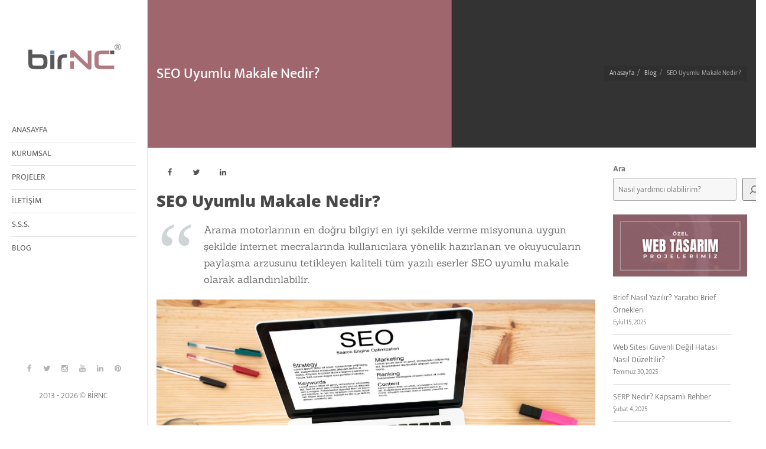

--- FILE ---
content_type: text/html; charset=UTF-8
request_url: https://www.birnc.com.tr/blog/seo-uyumlu-makale-nedir/
body_size: 41588
content:
<!DOCTYPE html>
<html lang="tr" prefix="og: https://ogp.me/ns#">
<head>
<!-- Google tag (gtag.js) -->
<script async src="https://www.googletagmanager.com/gtag/js?id=AW-978912851"></script>
<script>
  window.dataLayer = window.dataLayer || [];
  function gtag(){dataLayer.push(arguments);}
  gtag('js', new Date());

  gtag('config', 'AW-978912851');
</script>

<meta charset="UTF-8">
<meta http-equiv="Content-Type" content="text/html; charset=UTF-8">
    <meta http-equiv="X-UA-Compatible" content="IE=edge,chrome=1">
    <meta name="viewport" content="width=device-width, initial-scale=1">
    <meta name="generator" content="wordpress">
    <link rel="pingback" href="https://www.birnc.com.tr/xmlrpc.php" />
	<meta name="theme-color" content="#9F666D"/>
	<style></style>
<meta name="yandex-verification" content="56e281e8fd76a445" />

	<!-- Rich Snippet -->
<script type="application/ld+json">{"@context": "http://schema.org","@type": "Organization","name": "birNC Web Tasarım Şirketi","https://www.birnc.com.tr/": "https://www.birnc.com.tr","sameAs": ["https://birnc.com.tr/blog/","https://www.instagram.com/birnc/","https://www.facebook.com/birnc","https://twitter.com/birnc","https://tr.pinterest.com/birncwebtasarim/","https://www.linkedin.com/company/birnc"]}</script>
<!-- Rich Snippet -->
    
<!-- Rank Math&#039;a Göre Arama Motoru Optimizasyonu - https://rankmath.com/ -->
<title>SEO Uyumlu Makale Nedir ve Nasıl Yazılır?</title>
<style id="wpr-usedcss">img:is([sizes=auto i],[sizes^="auto," i]){contain-intrinsic-size:3000px 1500px}img.emoji{display:inline!important;border:none!important;box-shadow:none!important;height:1em!important;width:1em!important;margin:0 .07em!important;vertical-align:-.1em!important;background:0 0!important;padding:0!important}:where(.wp-block-button__link){border-radius:9999px;box-shadow:none;padding:calc(.667em + 2px) calc(1.333em + 2px);text-decoration:none}:root :where(.wp-block-button .wp-block-button__link.is-style-outline),:root :where(.wp-block-button.is-style-outline>.wp-block-button__link){border:2px solid;padding:.667em 1.333em}:root :where(.wp-block-button .wp-block-button__link.is-style-outline:not(.has-text-color)),:root :where(.wp-block-button.is-style-outline>.wp-block-button__link:not(.has-text-color)){color:currentColor}:root :where(.wp-block-button .wp-block-button__link.is-style-outline:not(.has-background)),:root :where(.wp-block-button.is-style-outline>.wp-block-button__link:not(.has-background)){background-color:initial;background-image:none}:where(.wp-block-calendar table:not(.has-background) th){background:#ddd}:where(.wp-block-columns){margin-bottom:1.75em}:where(.wp-block-columns.has-background){padding:1.25em 2.375em}:where(.wp-block-post-comments input[type=submit]){border:none}:where(.wp-block-cover-image:not(.has-text-color)),:where(.wp-block-cover:not(.has-text-color)){color:#fff}:where(.wp-block-cover-image.is-light:not(.has-text-color)),:where(.wp-block-cover.is-light:not(.has-text-color)){color:#000}:root :where(.wp-block-cover h1:not(.has-text-color)),:root :where(.wp-block-cover h2:not(.has-text-color)),:root :where(.wp-block-cover h3:not(.has-text-color)),:root :where(.wp-block-cover h4:not(.has-text-color)),:root :where(.wp-block-cover h5:not(.has-text-color)),:root :where(.wp-block-cover h6:not(.has-text-color)),:root :where(.wp-block-cover p:not(.has-text-color)){color:inherit}:where(.wp-block-file){margin-bottom:1.5em}:where(.wp-block-file__button){border-radius:2em;display:inline-block;padding:.5em 1em}:where(.wp-block-file__button):is(a):active,:where(.wp-block-file__button):is(a):focus,:where(.wp-block-file__button):is(a):hover,:where(.wp-block-file__button):is(a):visited{box-shadow:none;color:#fff;opacity:.85;text-decoration:none}:where(.wp-block-group.wp-block-group-is-layout-constrained){position:relative}.wp-block-image>a,.wp-block-image>figure>a{display:inline-block}.wp-block-image img{box-sizing:border-box;height:auto;max-width:100%;vertical-align:bottom}@media not (prefers-reduced-motion){.wp-block-image img.hide{visibility:hidden}.wp-block-image img.show{animation:.4s show-content-image}}.wp-block-image[style*=border-radius] img,.wp-block-image[style*=border-radius]>a{border-radius:inherit}.wp-block-image .alignleft,.wp-block-image.alignleft{display:table}.wp-block-image .alignleft>figcaption,.wp-block-image.alignleft>figcaption{caption-side:bottom;display:table-caption}.wp-block-image .alignleft{float:left;margin:.5em 1em .5em 0}.wp-block-image :where(figcaption){margin-bottom:1em;margin-top:.5em}:root :where(.wp-block-image.is-style-rounded img,.wp-block-image .is-style-rounded img){border-radius:9999px}.wp-block-image figure{margin:0}@keyframes show-content-image{0%{visibility:hidden}99%{visibility:hidden}to{visibility:visible}}:where(.wp-block-latest-comments:not([style*=line-height] .wp-block-latest-comments__comment)){line-height:1.1}:where(.wp-block-latest-comments:not([style*=line-height] .wp-block-latest-comments__comment-excerpt p)){line-height:1.8}.has-dates :where(.wp-block-latest-comments:not([style*=line-height])){line-height:1.5}.wp-block-latest-posts{box-sizing:border-box}.wp-block-latest-posts.alignleft{margin-right:2em}.wp-block-latest-posts.wp-block-latest-posts__list{list-style:none}.wp-block-latest-posts.wp-block-latest-posts__list li{clear:both;overflow-wrap:break-word}:root :where(.wp-block-latest-posts.is-grid){padding:0}:root :where(.wp-block-latest-posts.wp-block-latest-posts__list){padding-left:0}.wp-block-latest-posts__post-date{display:block;font-size:.8125em}ol,ul{box-sizing:border-box}:root :where(.wp-block-list.has-background){padding:1.25em 2.375em}:where(.wp-block-navigation.has-background .wp-block-navigation-item a:not(.wp-element-button)),:where(.wp-block-navigation.has-background .wp-block-navigation-submenu a:not(.wp-element-button)){padding:.5em 1em}:where(.wp-block-navigation .wp-block-navigation__submenu-container .wp-block-navigation-item a:not(.wp-element-button)),:where(.wp-block-navigation .wp-block-navigation__submenu-container .wp-block-navigation-submenu a:not(.wp-element-button)),:where(.wp-block-navigation .wp-block-navigation__submenu-container .wp-block-navigation-submenu button.wp-block-navigation-item__content),:where(.wp-block-navigation .wp-block-navigation__submenu-container .wp-block-pages-list__item button.wp-block-navigation-item__content){padding:.5em 1em}:root :where(p.has-background){padding:1.25em 2.375em}:where(p.has-text-color:not(.has-link-color)) a{color:inherit}:where(.wp-block-post-comments-form) input:not([type=submit]),:where(.wp-block-post-comments-form) textarea{border:1px solid #949494;font-family:inherit;font-size:1em}:where(.wp-block-post-comments-form) input:where(:not([type=submit]):not([type=checkbox])),:where(.wp-block-post-comments-form) textarea{padding:calc(.667em + 2px)}:where(.wp-block-post-excerpt){box-sizing:border-box;margin-bottom:var(--wp--style--block-gap);margin-top:var(--wp--style--block-gap)}:where(.wp-block-preformatted.has-background){padding:1.25em 2.375em}.wp-block-search__button{margin-left:10px;word-break:normal}.wp-block-search__button.has-icon{line-height:0}.wp-block-search__button svg{height:1.25em;min-height:24px;min-width:24px;width:1.25em;fill:currentColor;vertical-align:text-bottom}:where(.wp-block-search__button){border:1px solid #ccc;padding:6px 10px}.wp-block-search__inside-wrapper{display:flex;flex:auto;flex-wrap:nowrap;max-width:100%}.wp-block-search__label{width:100%}.wp-block-search__input{appearance:none;border:1px solid #949494;flex-grow:1;margin-left:0;margin-right:0;min-width:3rem;padding:8px;text-decoration:unset!important}:where(.wp-block-search__input){font-family:inherit;font-size:inherit;font-style:inherit;font-weight:inherit;letter-spacing:inherit;line-height:inherit;text-transform:inherit}:where(.wp-block-search__button-inside .wp-block-search__inside-wrapper){border:1px solid #949494;box-sizing:border-box;padding:4px}:where(.wp-block-search__button-inside .wp-block-search__inside-wrapper) .wp-block-search__input{border:none;border-radius:0;padding:0 4px}:where(.wp-block-search__button-inside .wp-block-search__inside-wrapper) .wp-block-search__input:focus{outline:0}:where(.wp-block-search__button-inside .wp-block-search__inside-wrapper) :where(.wp-block-search__button){padding:4px 8px}:root :where(.wp-block-separator.is-style-dots){height:auto;line-height:1;text-align:center}:root :where(.wp-block-separator.is-style-dots):before{color:currentColor;content:"···";font-family:serif;font-size:1.5em;letter-spacing:2em;padding-left:2em}:root :where(.wp-block-site-logo.is-style-rounded){border-radius:9999px}:where(.wp-block-social-links:not(.is-style-logos-only)) .wp-social-link{background-color:#f0f0f0;color:#444}:where(.wp-block-social-links:not(.is-style-logos-only)) .wp-social-link-amazon{background-color:#f90;color:#fff}:where(.wp-block-social-links:not(.is-style-logos-only)) .wp-social-link-bandcamp{background-color:#1ea0c3;color:#fff}:where(.wp-block-social-links:not(.is-style-logos-only)) .wp-social-link-behance{background-color:#0757fe;color:#fff}:where(.wp-block-social-links:not(.is-style-logos-only)) .wp-social-link-bluesky{background-color:#0a7aff;color:#fff}:where(.wp-block-social-links:not(.is-style-logos-only)) .wp-social-link-codepen{background-color:#1e1f26;color:#fff}:where(.wp-block-social-links:not(.is-style-logos-only)) .wp-social-link-deviantart{background-color:#02e49b;color:#fff}:where(.wp-block-social-links:not(.is-style-logos-only)) .wp-social-link-discord{background-color:#5865f2;color:#fff}:where(.wp-block-social-links:not(.is-style-logos-only)) .wp-social-link-dribbble{background-color:#e94c89;color:#fff}:where(.wp-block-social-links:not(.is-style-logos-only)) .wp-social-link-dropbox{background-color:#4280ff;color:#fff}:where(.wp-block-social-links:not(.is-style-logos-only)) .wp-social-link-etsy{background-color:#f45800;color:#fff}:where(.wp-block-social-links:not(.is-style-logos-only)) .wp-social-link-facebook{background-color:#0866ff;color:#fff}:where(.wp-block-social-links:not(.is-style-logos-only)) .wp-social-link-fivehundredpx{background-color:#000;color:#fff}:where(.wp-block-social-links:not(.is-style-logos-only)) .wp-social-link-flickr{background-color:#0461dd;color:#fff}:where(.wp-block-social-links:not(.is-style-logos-only)) .wp-social-link-foursquare{background-color:#e65678;color:#fff}:where(.wp-block-social-links:not(.is-style-logos-only)) .wp-social-link-github{background-color:#24292d;color:#fff}:where(.wp-block-social-links:not(.is-style-logos-only)) .wp-social-link-goodreads{background-color:#eceadd;color:#382110}:where(.wp-block-social-links:not(.is-style-logos-only)) .wp-social-link-google{background-color:#ea4434;color:#fff}:where(.wp-block-social-links:not(.is-style-logos-only)) .wp-social-link-gravatar{background-color:#1d4fc4;color:#fff}:where(.wp-block-social-links:not(.is-style-logos-only)) .wp-social-link-instagram{background-color:#f00075;color:#fff}:where(.wp-block-social-links:not(.is-style-logos-only)) .wp-social-link-lastfm{background-color:#e21b24;color:#fff}:where(.wp-block-social-links:not(.is-style-logos-only)) .wp-social-link-linkedin{background-color:#0d66c2;color:#fff}:where(.wp-block-social-links:not(.is-style-logos-only)) .wp-social-link-mastodon{background-color:#3288d4;color:#fff}:where(.wp-block-social-links:not(.is-style-logos-only)) .wp-social-link-medium{background-color:#000;color:#fff}:where(.wp-block-social-links:not(.is-style-logos-only)) .wp-social-link-meetup{background-color:#f6405f;color:#fff}:where(.wp-block-social-links:not(.is-style-logos-only)) .wp-social-link-patreon{background-color:#000;color:#fff}:where(.wp-block-social-links:not(.is-style-logos-only)) .wp-social-link-pinterest{background-color:#e60122;color:#fff}:where(.wp-block-social-links:not(.is-style-logos-only)) .wp-social-link-pocket{background-color:#ef4155;color:#fff}:where(.wp-block-social-links:not(.is-style-logos-only)) .wp-social-link-reddit{background-color:#ff4500;color:#fff}:where(.wp-block-social-links:not(.is-style-logos-only)) .wp-social-link-skype{background-color:#0478d7;color:#fff}:where(.wp-block-social-links:not(.is-style-logos-only)) .wp-social-link-snapchat{background-color:#fefc00;color:#fff;stroke:#000}:where(.wp-block-social-links:not(.is-style-logos-only)) .wp-social-link-soundcloud{background-color:#ff5600;color:#fff}:where(.wp-block-social-links:not(.is-style-logos-only)) .wp-social-link-spotify{background-color:#1bd760;color:#fff}:where(.wp-block-social-links:not(.is-style-logos-only)) .wp-social-link-telegram{background-color:#2aabee;color:#fff}:where(.wp-block-social-links:not(.is-style-logos-only)) .wp-social-link-threads{background-color:#000;color:#fff}:where(.wp-block-social-links:not(.is-style-logos-only)) .wp-social-link-tiktok{background-color:#000;color:#fff}:where(.wp-block-social-links:not(.is-style-logos-only)) .wp-social-link-tumblr{background-color:#011835;color:#fff}:where(.wp-block-social-links:not(.is-style-logos-only)) .wp-social-link-twitch{background-color:#6440a4;color:#fff}:where(.wp-block-social-links:not(.is-style-logos-only)) .wp-social-link-twitter{background-color:#1da1f2;color:#fff}:where(.wp-block-social-links:not(.is-style-logos-only)) .wp-social-link-vimeo{background-color:#1eb7ea;color:#fff}:where(.wp-block-social-links:not(.is-style-logos-only)) .wp-social-link-vk{background-color:#4680c2;color:#fff}:where(.wp-block-social-links:not(.is-style-logos-only)) .wp-social-link-wordpress{background-color:#3499cd;color:#fff}:where(.wp-block-social-links:not(.is-style-logos-only)) .wp-social-link-whatsapp{background-color:#25d366;color:#fff}:where(.wp-block-social-links:not(.is-style-logos-only)) .wp-social-link-x{background-color:#000;color:#fff}:where(.wp-block-social-links:not(.is-style-logos-only)) .wp-social-link-yelp{background-color:#d32422;color:#fff}:where(.wp-block-social-links:not(.is-style-logos-only)) .wp-social-link-youtube{background-color:red;color:#fff}:where(.wp-block-social-links.is-style-logos-only) .wp-social-link{background:0 0}:where(.wp-block-social-links.is-style-logos-only) .wp-social-link svg{height:1.25em;width:1.25em}:where(.wp-block-social-links.is-style-logos-only) .wp-social-link-amazon{color:#f90}:where(.wp-block-social-links.is-style-logos-only) .wp-social-link-bandcamp{color:#1ea0c3}:where(.wp-block-social-links.is-style-logos-only) .wp-social-link-behance{color:#0757fe}:where(.wp-block-social-links.is-style-logos-only) .wp-social-link-bluesky{color:#0a7aff}:where(.wp-block-social-links.is-style-logos-only) .wp-social-link-codepen{color:#1e1f26}:where(.wp-block-social-links.is-style-logos-only) .wp-social-link-deviantart{color:#02e49b}:where(.wp-block-social-links.is-style-logos-only) .wp-social-link-discord{color:#5865f2}:where(.wp-block-social-links.is-style-logos-only) .wp-social-link-dribbble{color:#e94c89}:where(.wp-block-social-links.is-style-logos-only) .wp-social-link-dropbox{color:#4280ff}:where(.wp-block-social-links.is-style-logos-only) .wp-social-link-etsy{color:#f45800}:where(.wp-block-social-links.is-style-logos-only) .wp-social-link-facebook{color:#0866ff}:where(.wp-block-social-links.is-style-logos-only) .wp-social-link-fivehundredpx{color:#000}:where(.wp-block-social-links.is-style-logos-only) .wp-social-link-flickr{color:#0461dd}:where(.wp-block-social-links.is-style-logos-only) .wp-social-link-foursquare{color:#e65678}:where(.wp-block-social-links.is-style-logos-only) .wp-social-link-github{color:#24292d}:where(.wp-block-social-links.is-style-logos-only) .wp-social-link-goodreads{color:#382110}:where(.wp-block-social-links.is-style-logos-only) .wp-social-link-google{color:#ea4434}:where(.wp-block-social-links.is-style-logos-only) .wp-social-link-gravatar{color:#1d4fc4}:where(.wp-block-social-links.is-style-logos-only) .wp-social-link-instagram{color:#f00075}:where(.wp-block-social-links.is-style-logos-only) .wp-social-link-lastfm{color:#e21b24}:where(.wp-block-social-links.is-style-logos-only) .wp-social-link-linkedin{color:#0d66c2}:where(.wp-block-social-links.is-style-logos-only) .wp-social-link-mastodon{color:#3288d4}:where(.wp-block-social-links.is-style-logos-only) .wp-social-link-medium{color:#000}:where(.wp-block-social-links.is-style-logos-only) .wp-social-link-meetup{color:#f6405f}:where(.wp-block-social-links.is-style-logos-only) .wp-social-link-patreon{color:#000}:where(.wp-block-social-links.is-style-logos-only) .wp-social-link-pinterest{color:#e60122}:where(.wp-block-social-links.is-style-logos-only) .wp-social-link-pocket{color:#ef4155}:where(.wp-block-social-links.is-style-logos-only) .wp-social-link-reddit{color:#ff4500}:where(.wp-block-social-links.is-style-logos-only) .wp-social-link-skype{color:#0478d7}:where(.wp-block-social-links.is-style-logos-only) .wp-social-link-snapchat{color:#fff;stroke:#000}:where(.wp-block-social-links.is-style-logos-only) .wp-social-link-soundcloud{color:#ff5600}:where(.wp-block-social-links.is-style-logos-only) .wp-social-link-spotify{color:#1bd760}:where(.wp-block-social-links.is-style-logos-only) .wp-social-link-telegram{color:#2aabee}:where(.wp-block-social-links.is-style-logos-only) .wp-social-link-threads{color:#000}:where(.wp-block-social-links.is-style-logos-only) .wp-social-link-tiktok{color:#000}:where(.wp-block-social-links.is-style-logos-only) .wp-social-link-tumblr{color:#011835}:where(.wp-block-social-links.is-style-logos-only) .wp-social-link-twitch{color:#6440a4}:where(.wp-block-social-links.is-style-logos-only) .wp-social-link-twitter{color:#1da1f2}:where(.wp-block-social-links.is-style-logos-only) .wp-social-link-vimeo{color:#1eb7ea}:where(.wp-block-social-links.is-style-logos-only) .wp-social-link-vk{color:#4680c2}:where(.wp-block-social-links.is-style-logos-only) .wp-social-link-whatsapp{color:#25d366}:where(.wp-block-social-links.is-style-logos-only) .wp-social-link-wordpress{color:#3499cd}:where(.wp-block-social-links.is-style-logos-only) .wp-social-link-x{color:#000}:where(.wp-block-social-links.is-style-logos-only) .wp-social-link-yelp{color:#d32422}:where(.wp-block-social-links.is-style-logos-only) .wp-social-link-youtube{color:red}:root :where(.wp-block-social-links .wp-social-link a){padding:.25em}:root :where(.wp-block-social-links.is-style-logos-only .wp-social-link a){padding:0}:root :where(.wp-block-social-links.is-style-pill-shape .wp-social-link a){padding-left:.6666666667em;padding-right:.6666666667em}.wp-block-spacer{clear:both}:root :where(.wp-block-tag-cloud.is-style-outline){display:flex;flex-wrap:wrap;gap:1ch}:root :where(.wp-block-tag-cloud.is-style-outline a){border:1px solid;font-size:unset!important;margin-right:0;padding:1ch 2ch;text-decoration:none!important}:root :where(.wp-block-table-of-contents){box-sizing:border-box}:where(.wp-block-term-description){box-sizing:border-box;margin-bottom:var(--wp--style--block-gap);margin-top:var(--wp--style--block-gap)}:where(pre.wp-block-verse){font-family:inherit}.wp-element-button{cursor:pointer}:root{--wp--preset--font-size--normal:16px;--wp--preset--font-size--huge:42px}html :where(.has-border-color){border-style:solid}html :where([style*=border-top-color]){border-top-style:solid}html :where([style*=border-right-color]){border-right-style:solid}html :where([style*=border-bottom-color]){border-bottom-style:solid}html :where([style*=border-left-color]){border-left-style:solid}html :where([style*=border-width]){border-style:solid}html :where([style*=border-top-width]){border-top-style:solid}html :where([style*=border-right-width]){border-right-style:solid}html :where([style*=border-bottom-width]){border-bottom-style:solid}html :where([style*=border-left-width]){border-left-style:solid}html :where(img[class*=wp-image-]){height:auto;max-width:100%}:where(figure){margin:0 0 1em}html :where(.is-position-sticky){--wp-admin--admin-bar--position-offset:var(--wp-admin--admin-bar--height,0px)}@media screen and (max-width:600px){html :where(.is-position-sticky){--wp-admin--admin-bar--position-offset:0px}}:root{--wp--preset--aspect-ratio--square:1;--wp--preset--aspect-ratio--4-3:4/3;--wp--preset--aspect-ratio--3-4:3/4;--wp--preset--aspect-ratio--3-2:3/2;--wp--preset--aspect-ratio--2-3:2/3;--wp--preset--aspect-ratio--16-9:16/9;--wp--preset--aspect-ratio--9-16:9/16;--wp--preset--color--black:#000000;--wp--preset--color--cyan-bluish-gray:#abb8c3;--wp--preset--color--white:#ffffff;--wp--preset--color--pale-pink:#f78da7;--wp--preset--color--vivid-red:#cf2e2e;--wp--preset--color--luminous-vivid-orange:#ff6900;--wp--preset--color--luminous-vivid-amber:#fcb900;--wp--preset--color--light-green-cyan:#7bdcb5;--wp--preset--color--vivid-green-cyan:#00d084;--wp--preset--color--pale-cyan-blue:#8ed1fc;--wp--preset--color--vivid-cyan-blue:#0693e3;--wp--preset--color--vivid-purple:#9b51e0;--wp--preset--gradient--vivid-cyan-blue-to-vivid-purple:linear-gradient(135deg,rgba(6, 147, 227, 1) 0%,rgb(155, 81, 224) 100%);--wp--preset--gradient--light-green-cyan-to-vivid-green-cyan:linear-gradient(135deg,rgb(122, 220, 180) 0%,rgb(0, 208, 130) 100%);--wp--preset--gradient--luminous-vivid-amber-to-luminous-vivid-orange:linear-gradient(135deg,rgba(252, 185, 0, 1) 0%,rgba(255, 105, 0, 1) 100%);--wp--preset--gradient--luminous-vivid-orange-to-vivid-red:linear-gradient(135deg,rgba(255, 105, 0, 1) 0%,rgb(207, 46, 46) 100%);--wp--preset--gradient--very-light-gray-to-cyan-bluish-gray:linear-gradient(135deg,rgb(238, 238, 238) 0%,rgb(169, 184, 195) 100%);--wp--preset--gradient--cool-to-warm-spectrum:linear-gradient(135deg,rgb(74, 234, 220) 0%,rgb(151, 120, 209) 20%,rgb(207, 42, 186) 40%,rgb(238, 44, 130) 60%,rgb(251, 105, 98) 80%,rgb(254, 248, 76) 100%);--wp--preset--gradient--blush-light-purple:linear-gradient(135deg,rgb(255, 206, 236) 0%,rgb(152, 150, 240) 100%);--wp--preset--gradient--blush-bordeaux:linear-gradient(135deg,rgb(254, 205, 165) 0%,rgb(254, 45, 45) 50%,rgb(107, 0, 62) 100%);--wp--preset--gradient--luminous-dusk:linear-gradient(135deg,rgb(255, 203, 112) 0%,rgb(199, 81, 192) 50%,rgb(65, 88, 208) 100%);--wp--preset--gradient--pale-ocean:linear-gradient(135deg,rgb(255, 245, 203) 0%,rgb(182, 227, 212) 50%,rgb(51, 167, 181) 100%);--wp--preset--gradient--electric-grass:linear-gradient(135deg,rgb(202, 248, 128) 0%,rgb(113, 206, 126) 100%);--wp--preset--gradient--midnight:linear-gradient(135deg,rgb(2, 3, 129) 0%,rgb(40, 116, 252) 100%);--wp--preset--font-size--small:13px;--wp--preset--font-size--medium:20px;--wp--preset--font-size--large:36px;--wp--preset--font-size--x-large:42px;--wp--preset--spacing--20:0.44rem;--wp--preset--spacing--30:0.67rem;--wp--preset--spacing--40:1rem;--wp--preset--spacing--50:1.5rem;--wp--preset--spacing--60:2.25rem;--wp--preset--spacing--70:3.38rem;--wp--preset--spacing--80:5.06rem;--wp--preset--shadow--natural:6px 6px 9px rgba(0, 0, 0, .2);--wp--preset--shadow--deep:12px 12px 50px rgba(0, 0, 0, .4);--wp--preset--shadow--sharp:6px 6px 0px rgba(0, 0, 0, .2);--wp--preset--shadow--outlined:6px 6px 0px -3px rgba(255, 255, 255, 1),6px 6px rgba(0, 0, 0, 1);--wp--preset--shadow--crisp:6px 6px 0px rgba(0, 0, 0, 1)}:where(.is-layout-flex){gap:.5em}:where(.is-layout-grid){gap:.5em}:where(.wp-block-post-template.is-layout-flex){gap:1.25em}:where(.wp-block-post-template.is-layout-grid){gap:1.25em}:where(.wp-block-columns.is-layout-flex){gap:2em}:where(.wp-block-columns.is-layout-grid){gap:2em}:root :where(.wp-block-pullquote){font-size:1.5em;line-height:1.6}html{font-family:sans-serif;-ms-text-size-adjust:100%;-webkit-text-size-adjust:100%}body{margin:0}aside,figcaption,figure,footer,header,main,nav{display:block;position:relative}canvas,progress,video{display:inline-block;vertical-align:baseline}[hidden],template{display:none}a{background-color:transparent}a:active,a:hover{outline:0}b{font-weight:700}h1{font-size:2em;margin:.67em 0}img{border:0}svg:not(:root){overflow:hidden}figure{margin:1em 40px}hr{-webkit-box-sizing:content-box;-moz-box-sizing:content-box;box-sizing:content-box;height:0}code{font-family:monospace,monospace;font-size:1em}button,input,optgroup,select,textarea{color:inherit;font:inherit;margin:0}button{overflow:visible}button,select{text-transform:none;outline:0}button,html input[type=button],input[type=submit]{-webkit-appearance:button;cursor:pointer}button[disabled],html input[disabled]{cursor:default}button::-moz-focus-inner,input::-moz-focus-inner{border:0;padding:0}input{line-height:normal}input[type=checkbox],input[type=radio]{-webkit-box-sizing:border-box;-moz-box-sizing:border-box;box-sizing:border-box;padding:0}input[type=number]::-webkit-inner-spin-button,input[type=number]::-webkit-outer-spin-button{height:auto}input[type=search]{-webkit-appearance:textfield;-webkit-box-sizing:content-box;-moz-box-sizing:content-box;box-sizing:content-box}input[type=search]::-webkit-search-cancel-button,input[type=search]::-webkit-search-decoration{-webkit-appearance:none}fieldset{border:1px solid silver;margin:0 2px;padding:.35em .625em .75em}legend{border:0;padding:0}textarea{overflow:auto}optgroup{font-weight:700}table{border-collapse:collapse;border-spacing:0}@media print{*,:after,:before{background:0 0!important;color:#000!important;-webkit-box-shadow:none!important;box-shadow:none!important;text-shadow:none!important}a,a:visited{text-decoration:underline}a[href]:after{content:" (" attr(href) ")"}a[href^="#"]:after,a[href^="javascript:"]:after{content:""}img,tr{page-break-inside:avoid}img{max-width:100%!important}h2,h3,p{orphans:3;widows:3}h2,h3{page-break-after:avoid}.navbar{display:none}.label{border:1px solid #000}.table{border-collapse:collapse!important}}*{-webkit-box-sizing:border-box;-moz-box-sizing:border-box;box-sizing:border-box}:after,:before{-webkit-box-sizing:border-box;-moz-box-sizing:border-box;box-sizing:border-box}html{font-size:10px}body{font-family:"Helvetica Neue",Helvetica,Arial,sans-serif;font-size:13px;line-height:1.42857143;color:#4c4c4c;background-color:#fff}button,input,select,textarea{font-family:inherit;font-size:inherit;line-height:inherit}a{color:#696969;text-decoration:none}figure{margin:0}img{vertical-align:middle}hr{margin-top:20px;margin-bottom:20px;border:0;border-top:1px solid #eee}[role=button]{cursor:pointer}h1,h2,h3,h4,h5{font-family:inherit;font-weight:500;line-height:1.1;color:inherit}h1,h2,h3{margin:0 0 10px}h4,h5{margin-top:0;margin-bottom:10px}h1{font-size:36px}h2{font-size:30px}h3{font-size:24px}h4{font-size:18px}h5{font-size:14px}p{margin:0 0 10px}.text-left{text-align:left!important}.text-right{text-align:right!important}.text-center{text-align:center!important}ol,ul{margin-top:0;margin-bottom:10px}ol ol,ol ul,ul ol,ul ul{margin-bottom:0}dl{margin-top:0;margin-bottom:20px}dt{line-height:1.42857143}dt{font-weight:700}address{margin-bottom:20px;font-style:normal;line-height:1.42857143}code{font-family:Menlo,Monaco,Consolas,"Courier New",monospace}code{padding:2px 4px;font-size:90%;color:#c7254e;background-color:#f9f2f4;border-radius:4px}.container{margin-right:auto;margin-left:auto;padding-left:15px;padding-right:15px}@media (min-width:993px){.container{width:750px}}@media (min-width:992px){.container{width:970px}}@media (min-width:1200px){.container{width:1170px}}.row{margin-left:-15px;margin-right:-15px}.col-md-12,.col-md-2,.col-md-3,.col-md-4,.col-md-6,.col-md-8,.col-md-9{position:relative;min-height:1px;padding:0 15px}@media (min-width:992px){.col-md-12,.col-md-2,.col-md-3,.col-md-4,.col-md-6,.col-md-8,.col-md-9{float:left}.col-md-12{width:100%}.col-md-9{width:75%}.col-md-8{width:66.66666667%}.col-md-6{width:50%}.col-md-4{width:33.33333333%}.col-md-3{width:25%}.col-md-2{width:16.66666667%}}table{background-color:transparent}caption{padding-top:8px;padding-bottom:8px;color:#777;text-align:left}.table{width:100%;max-width:100%;margin-bottom:20px}.table>tbody+tbody{border-top:2px solid #ddd}.table .table{background-color:#fff}fieldset{padding:0;margin:0;border:0;min-width:0}legend{display:block;width:100%;padding:0;margin-bottom:20px;font-size:21px;line-height:inherit;color:#333;border:0;border-bottom:1px solid #e5e5e5}label{display:inline-block;max-width:100%;margin-bottom:5px;font-weight:700}input[type=search]{-webkit-box-sizing:border-box;-moz-box-sizing:border-box;box-sizing:border-box}input[type=checkbox],input[type=radio]{margin:4px 0 0;line-height:normal}select[multiple],select[size]{height:auto}input[type=checkbox]:focus,input[type=radio]:focus{outline:dotted thin;outline:-webkit-focus-ring-color auto 5px;outline-offset:-2px}.form-control{display:block;width:100%;height:34px;padding:6px 12px;font-size:14px;line-height:1.42857143;color:#555;background-color:#fdfdfd;background-image:none;border:1px solid #9c9c9c;border-radius:2px;-webkit-transition:border-color .15s ease-in-out;-webkit-box-shadow:ease-in-out .15s;-o-transition:border-color .15s ease-in-out,box-shadow .15s ease-in-out;transition:border-color ease-in-out .15s,box-shadow ease-in-out .15s}.form-control:focus{border-color:#66afe9;outline:0;-webkit-box-shadow:inset 0 1px 1px rgba(0,0,0,.075),0 0 8px rgba(102,175,233,.6);box-shadow:inset 0 1px 1px rgba(0,0,0,.075),0 0 8px rgba(102,175,233,.6)}.form-control::-moz-placeholder{color:#999;opacity:1}.form-control:-ms-input-placeholder{color:#999}.form-control::-webkit-input-placeholder{color:#999}.form-control[disabled],fieldset[disabled] .form-control{background-color:#fafafa;opacity:1}.form-control[disabled],fieldset[disabled] .form-control{cursor:default}textarea.form-control{height:auto}input[type=search]{-webkit-appearance:none}.checkbox,.radio{position:relative;display:block;margin-top:10px;margin-bottom:10px}.checkbox label,.radio label{min-height:20px;padding-left:20px;margin-bottom:0;font-weight:400;cursor:pointer}.checkbox input[type=checkbox],.radio input[type=radio]{position:absolute;margin-left:-20px}.checkbox+.checkbox,.radio+.radio{margin-top:-5px}fieldset[disabled] input[type=checkbox],fieldset[disabled] input[type=radio],input[type=checkbox].disabled,input[type=checkbox][disabled],input[type=radio].disabled,input[type=radio][disabled]{cursor:default}.checkbox.disabled label,.radio.disabled label,fieldset[disabled] .checkbox label,fieldset[disabled] .radio label{cursor:default}.btn{display:inline-block;margin-bottom:0;font-weight:400;text-align:center;vertical-align:middle;-ms-touch-action:manipulation;touch-action:manipulation;cursor:pointer;background-image:none;border:1px solid transparent;padding:7px 12px;font-size:14px;line-height:1.42857143;border-radius:2px;-webkit-user-select:none;-moz-user-select:none;-ms-user-select:none;background:0 0;user-select:none}.btn.active.focus,.btn.active:focus,.btn.focus,.btn:active.focus,.btn:active:focus,.btn:focus{outline:0}.btn.focus,.btn:hover{color:#333;text-decoration:none}.btn.disabled,.btn[disabled],fieldset[disabled] .btn{cursor:default;opacity:.65;-webkit-box-shadow:none;box-shadow:none}a.btn.disabled,fieldset[disabled] a.btn{pointer-events:none}.btn-default{background-color:#fff;color:#585858;border:1px solid #9c9c9c}.btn-default:hover{color:#333;background-color:#e6e6e6;border-color:#adadad}.btn-default.active,.btn-default:active,.open>.dropdown-toggle.btn-default{color:#333;background-color:#e6e6e6;border-color:#adadad}.btn-default.disabled,.btn-default.disabled.active,.btn-default.disabled.focus,.btn-default.disabled:active,.btn-default.disabled:focus,.btn-default.disabled:hover,.btn-default[disabled],.btn-default[disabled].active,.btn-default[disabled].focus,.btn-default[disabled]:active,.btn-default[disabled]:focus,.btn-default[disabled]:hover,fieldset[disabled] .btn-default,fieldset[disabled] .btn-default.active,fieldset[disabled] .btn-default.focus,fieldset[disabled] .btn-default:active,fieldset[disabled] .btn-default:focus,fieldset[disabled] .btn-default:hover{background-color:#fff;border-color:#ccc}.btn-sm{padding:5px 10px;font-size:12px;line-height:1.5;border-radius:2px}.btn-xs{padding:1px 5px;font-size:11px;line-height:1.5;border-radius:3px}.fade{opacity:0;-webkit-transition:opacity .15s linear;-o-transition:opacity .15s linear;transition:opacity .15s linear}.fade.in{opacity:1}.collapse{display:none}.collapse.in{display:block}tr.collapse.in{display:table-row}tbody.collapse.in{display:table-row-group}.dropdown{position:relative}.dropdown-toggle:focus{outline:0}.dropdown-menu{position:absolute;top:100%;left:0;z-index:1000;display:none;float:left;min-width:160px;padding:0;margin:2px 0 0;list-style:none;text-align:left;background-color:#fff;border:1px solid #e2e2e2;border-radius:2px;-webkit-box-shadow:0 6px 12px rgba(0,0,0,.175);box-shadow:0 6px 12px rgba(0,0,0,.175);-webkit-background-clip:padding-box;background-clip:padding-box}.dropdown-menu.pull-right{right:0;left:auto}.dropdown-menu>li>a{display:block;padding:5px 20px;clear:both;line-height:1.42857143;color:#525252;white-space:nowrap}header .dropdown-menu>li>a{font-weight:400}.dropdown-menu>li>a:focus,.dropdown-menu>li>a:hover{text-decoration:none;color:#262626;background-color:#fbfbfb;cursor:pointer}.dropdown-menu>.active>a,.dropdown-menu>.active>a:focus,.dropdown-menu>.active>a:hover{text-decoration:none;outline:0}.dropdown-menu>.disabled>a,.dropdown-menu>.disabled>a:focus,.dropdown-menu>.disabled>a:hover{color:#777}.dropdown-menu>.disabled>a:focus,.dropdown-menu>.disabled>a:hover{text-decoration:none;background-color:transparent;background-image:none;cursor:default}.open>.dropdown-menu{display:block}.open>a{outline:0}.dropdown-backdrop{position:fixed;left:0;right:0;bottom:0;top:0;z-index:990}.pull-right>.dropdown-menu{right:0;left:auto}.btn-group{position:relative;display:inline-block;vertical-align:middle}.btn-group>.btn{position:relative;float:left}.btn-group>.btn.active,.btn-group>.btn:active,.btn-group>.btn:focus,.btn-group>.btn:hover{z-index:2}.btn-group .btn+.btn,.btn-group .btn+.btn-group,.btn-group .btn-group+.btn,.btn-group .btn-group+.btn-group{margin-left:-1px}.btn-group>.btn:not(:first-child):not(:last-child):not(.dropdown-toggle){border-radius:0}.btn-group>.btn:first-child{margin-left:0}.btn-group>.btn:first-child:not(:last-child):not(.dropdown-toggle){border-bottom-right-radius:0;border-top-right-radius:0}.btn-group>.btn:last-child:not(:first-child),.btn-group>.dropdown-toggle:not(:first-child){border-bottom-left-radius:0;border-top-left-radius:0}.btn-group>.btn-group{float:left}.btn-group>.btn-group:not(:first-child):not(:last-child)>.btn{border-radius:0}.btn-group>.btn-group:first-child:not(:last-child)>.btn:last-child,.btn-group>.btn-group:first-child:not(:last-child)>.dropdown-toggle{border-bottom-right-radius:0;border-top-right-radius:0}.btn-group>.btn-group:last-child:not(:first-child)>.btn:first-child{border-bottom-left-radius:0;border-top-left-radius:0;margin:0}.btn-group .dropdown-toggle:active,.btn-group.open .dropdown-toggle{outline:0}.btn-group>.btn+.dropdown-toggle{padding-left:8px;padding-right:8px}.btn-group.open .dropdown-toggle{-webkit-box-shadow:inset 0 3px 5px rgba(0,0,0,.125);box-shadow:inset 0 3px 5px rgba(0,0,0,.125)}.nav{margin-bottom:0;padding-left:0;list-style:none}.nav>li{position:relative;display:block}.nav>li>a{position:relative;display:block;padding:10px 15px}.nav>li>a:hover{text-decoration:none;background-color:#fdfdfd}.nav>li.disabled>a{color:#777}.nav>li.disabled>a:focus,.nav>li.disabled>a:hover{color:#777;text-decoration:none;background-color:transparent;cursor:default}.nav>li>a>img{max-width:none}.nav-tabs{border-bottom:1px solid #ddd}.nav-tabs>li{float:left;margin-bottom:-1px}.nav-tabs>li>a{margin-right:2px;line-height:1.42857143;border:1px solid transparent;border-radius:2px 2px 0 0}.nav-tabs>li>a:hover{border-color:#fdfdfd;border-bottom:none}.nav-tabs>li>a i{margin:0 5px 0 0}.nav-tabs>li.active>a,.nav-tabs>li.active>a:hover{color:#555;background-color:#fff;border:1px solid #ddd;border-bottom-color:transparent;cursor:default;margin-right:0}.nav-tabs .dropdown-menu{margin-top:-1px;border-top-right-radius:0;border-top-left-radius:0}.navbar{position:relative;min-height:50px}.navbar-collapse{overflow-x:visible;padding-right:15px;padding-left:15px;border-top:1px solid transparent;-webkit-box-shadow:inset 0 1px 0 rgba(255,255,255,.1);box-shadow:inset 0 1px 0 rgba(255,255,255,.1);-webkit-overflow-scrolling:touch}.navbar-collapse.in{overflow-y:auto}.navbar-fixed-top .navbar-collapse{max-height:340px}@media (max-device-width:480px) and (orientation:landscape){.navbar-fixed-top .navbar-collapse{max-height:200px}}.container>.navbar-collapse,.container>.navbar-header{margin-right:-15px;margin-left:-15px}.navbar-fixed-top{position:fixed!important;right:0;left:0;z-index:1030}@media (min-width:993px){.navbar{border-radius:0}.navbar-header{float:left}.navbar-collapse{width:auto;border-top:0;-webkit-box-shadow:none;box-shadow:none}.navbar-collapse.collapse{display:block!important;height:auto!important;padding-bottom:0;overflow:visible!important}.navbar-collapse.in{overflow-y:visible}.navbar-collapse{padding-left:0;padding-right:0}.container>.navbar-collapse,.container>.navbar-header{margin-right:0;margin-left:0}.navbar-fixed-top{border-radius:0}.navbar>.container .navbar-brand{margin-left:-15px}}.navbar-fixed-top{top:0;border-width:0 0 1px}.navbar-brand{float:left;padding:15px;font-size:18px;line-height:20px;height:50px}.navbar-brand:focus,.navbar-brand:hover{text-decoration:none}.navbar-brand>img{display:block}.navbar-toggle{position:relative;float:right;margin-right:15px;padding:9px 10px;margin-top:8px;margin-bottom:8px;background-color:transparent;background-image:none;border:1px solid transparent;border-radius:4px}.navbar-toggle:focus{outline:0}.navbar-nav{margin:7.5px -15px}.navbar-nav>li>a{padding-top:10px;padding-bottom:10px;line-height:20px}@media (max-width:992px){.navbar-nav .open .dropdown-menu,.navbar-nav li:hover .dropdown-menu{position:static;float:none;width:auto;margin-top:0;background-color:transparent;border:none!important;-webkit-box-shadow:none;left:0;box-shadow:none}.navbar-nav .open .dropdown-menu>li>a{line-height:20px}.navbar-nav .open .dropdown-menu>li>a:focus,.navbar-nav .open .dropdown-menu>li>a:hover{background-image:none}}.navbar-nav>li>.dropdown-menu{margin-top:0;border-top-right-radius:0;border-top-left-radius:0}@media (min-width:993px){.navbar-toggle{display:none}.navbar-nav{float:left;margin:0}.navbar-nav>li{float:left}.navbar-nav>li>a{padding-top:15px;padding-bottom:15px}.navbar-left{float:left!important}.navbar-right{float:right!important;margin-right:-15px}.navbar-right~.navbar-right{margin-right:0}[class*=boxed].col-md-2:not(.no-margins){width:calc(16.66666667% - 30px)}[class*=boxed].col-md-3:not(.no-margins){width:calc(25% - 30px)}[class*=boxed].col-md-4:not(.no-margins){width:calc(33.33333333% - 30px)}[class*=boxed].col-md-6:not(.no-margins){width:calc(50% - 30px)}[class*=boxed].col-md-8:not(.no-margins){width:calc(66.66666667% - 30px)}[class*=boxed].col-md-9:not(.no-margins){width:calc(75% - 30px)}[class*=boxed].col-md-12:not(.no-margins){width:calc(100% - 30px)}.grid-item>[class*=boxed],.maso-item>[class*=boxed]{width:100%!important}}.breadcrumb{padding:8px 15px;margin-bottom:20px;list-style:none;background-color:#f5f5f5;border-radius:4px}.breadcrumb>li{display:inline-block}.breadcrumb>li+li:before{content:"/\00a0";padding:0 5px;color:#ccc}.breadcrumb>.active{color:#777;opacity:.7}.pagination{display:inline-block;padding-left:0;margin:20px 0 0;border-radius:2px}.pagination>li{display:inline}.pagination>li>a,.pagination>li>span{position:relative;float:left;padding:6px 12px;line-height:1.42857143;text-decoration:none;background-color:#fff;border:1px solid #ddd;margin-left:-1px;color:#565656}.pagination>li:first-child>a,.pagination>li:first-child>span{margin-left:0;border-bottom-left-radius:2px;border-top-left-radius:2px}.pagination>li:last-child>a,.pagination>li:last-child>span{border-bottom-right-radius:2px;border-top-right-radius:2px}.pagination>li>a:focus,.pagination>li>a:hover,.pagination>li>span:focus,.pagination>li>span:hover{z-index:3;color:#23527c;background-color:#eee;border-color:#ddd}.pagination>.active>a,.pagination>.active>a:focus,.pagination>.active>a:hover,.pagination>.active>span,.pagination>.active>span:focus,.pagination>.active>span:hover{z-index:2;color:#fff;background-color:#5a5a5a;border-color:#6b6b6b;cursor:default}.pagination>.disabled>a,.pagination>.disabled>a:hover,.pagination>.disabled>span,.pagination>.disabled>span:focus,.pagination>.disabled>span:hover{color:#777;background-color:#fff;border-color:#ddd;cursor:default}.label{display:inline;padding:.2em .6em .3em;font-size:75%;font-weight:700;line-height:1;color:#fff;text-align:center;white-space:nowrap;vertical-align:baseline;border-radius:.25em}a.label:focus,a.label:hover{color:#fff;text-decoration:none;cursor:pointer}.label:empty{display:none}.btn .label{position:relative;top:-1px}.progress{overflow:hidden;height:20px;background-color:#f5f5f5;border-radius:2px;margin:5px 0}.list-group{margin-bottom:20px;padding-left:0}.list-group-item{position:relative;display:block;padding:10px 0;border-bottom:1px solid #dcdcdc;transition:all .3s}.list-group-item:last-child{margin-bottom:0;border-bottom-right-radius:4px;border-bottom-left-radius:4px}a.list-group-item,button.list-group-item{color:#555}a.list-group-item:focus,a.list-group-item:hover,button.list-group-item:focus,button.list-group-item:hover{text-decoration:none;color:#555;background-color:#f5f5f5;padding-left:5px;transition:all .3s}button.list-group-item{width:100%;text-align:left}.list-group-item.disabled,.list-group-item.disabled:focus,.list-group-item.disabled:hover{background-color:#eee;color:#777;cursor:default}.list-group-item.active,.list-group-item.active:focus,.list-group-item.active:hover{z-index:2;font-weight:600}.carousel{position:relative}.container:after,.container:before,.nav:after,.nav:before,.navbar-collapse:after,.navbar-collapse:before,.navbar-header:after,.navbar-header:before,.navbar:after,.navbar:before,.row:after,.row:before{content:" ";display:table}.container:after,.nav:after,.navbar-collapse:after,.navbar-header:after,.navbar:after,.row:after{clear:both}.pull-right{float:right!important}.hide{display:none!important}.show{display:block!important}.hidden{display:none!important}@-ms-viewport{width:device-width}.advs-box p,.list-blog p,body{font-family:Roboto,Helvetica,Arial,sans-serif;font-size:13px;line-height:1.42857143;color:#4c4c4c}.mi-menu ul li>a:before,.sidebar-nav .panel-item>span:before{color:#6a4d8f}#preloader{position:fixed;top:0;left:0;right:0;bottom:0;background-color:#fff;z-index:99995}#preloader:after{content:'';width:200px;height:200px;position:absolute;left:50%;top:50%;background-image:var(--wpr-bg-035d6355-3e39-4594-b68f-8c1c083177d6);background-repeat:no-repeat;background-position:center;margin:-100px 0 0 -100px;z-index:999999999999}.scroll-top-mobile{position:fixed;background:#fff;width:12px;height:30px;z-index:995;right:10px;bottom:10px;text-align:center;cursor:pointer;padding:10px 0;visibility:hidden;opacity:0}.scroll-top-mobile.show{visibility:visible}img{max-width:100%}.form-control:focus{border-color:#9c9c9c;box-shadow:none}.clear{clear:both;width:100%}[data-href],a{cursor:pointer;outline:0;transition:all .5s}a[data-anima],a[data-toggle]{display:inline-block}.tag-row{overflow:hidden;white-space:nowrap;text-overflow:ellipsis}.tag-row span{margin:0 15px 0 0;color:#9c9c9c;white-space:nowrap;overflow:hidden;text-overflow:clip;border-right:1px solid #ccc;padding-right:16px}.tag-row a{color:#9c9c9c}.tag-row span:last-child{border-right:0;margin-right:0;padding-right:0;margin-right:0}.tag-row span>span{display:block;margin:5px 0;padding-right:25px;font-weight:400}.tag-row i{padding-right:10px;color:#919191}.tag-row>div{padding:5px 0}.tag-row span:last-child:after{display:none}.block-quote+p,p+.block-quote{margin-top:25px}.block-quote.quote-1{font-size:20px;font-weight:300;padding-left:80px;position:relative;text-align:left;line-height:28px}.block-quote.quote-1:before{content:"\f10e";font:54px/1 FontAwesome;position:absolute;left:2px;color:#ececec;right:0;display:inline-block;text-align:left}.block-quote.text-center{text-align:center}hr.space{border:none!important;clear:both;height:70px;margin:0}hr.space.xs{height:10px}hr.space.s{height:20px}hr.space.m{height:30px}span.space{width:10px;display:inline-block}hr.text-left{margin-left:0!important;margin-right:auto!important}hr.text-right{margin-right:0!important;margin-left:auto!important}hr.a{border-bottom:1px solid #e0e0e0;width:100%;height:1px;max-width:600px}hr.b{border-top:1px dotted #d4d4d4}hr.i{background:var(--wpr-bg-ef15f834-9f64-45df-96cb-bac8293cde11);height:18px;border:none}.white hr.i{background:var(--wpr-bg-3967ca05-8581-4e12-a30e-f20891c587aa)}h1,h2,h3{margin:0}.advs-box h2,.advs-box h3{margin:0 0 10px}.text-bold{font-weight:700}.text-black{font-weight:900!important}.text-s{font-size:13px!important;line-height:18px}.text-m{font-size:18px!important;line-height:25px}.text-l{font-size:27px!important;line-height:31px}.box-middle-container{padding-top:0!important;padding-bottom:0!important}.row.box-middle{margin-left:0;margin-right:0}div>p:last-child{margin-bottom:0}.grid-item>.row>div,[class*=row-] .flexslider,[class*=row-] .flexslider .slides,[class*=row-] .flexslider div,[class*=row-] .row,[class*=row-] li .img-box,[class*=row-].grid-item>div{height:100%;display:block}[class*=row-]:not(.one-row-list) .col-md-12{max-height:100%;overflow:hidden}[class*=row-]:not(.one-row-list)>.row>[class*=col-md-],[class*=row-]:not(.one-row-list)>.row>div>.img-box{height:100%}header{line-height:1.42857143;z-index:995}.nav li:hover>.mega-menu,.nav li:hover>ul,.side-menu li .panel:hover,.side-menu li:hover .panel{display:block}header .btn,header .btn-default{background-color:#fafafa}header .btn-default:hover{border-color:#d2d2d2;background-color:#e6e6e6}.mega-menu h5{color:#444}.nav>li.dropdown>a{padding-right:25px}header .navbar-right>*{float:left}header .navbar-right>:not(li){padding-right:15px;padding-left:1px}.navbar-brand img{transition:all .3s;max-height:100%}.navbar-brand.scroll-show.showed{display:table-cell!important}.brand .logo-retina,.logo-retina,.navbar-brand .logo-retina{display:none!important}@media (-webkit-min-device-pixel-ratio:2) and (min-width:994px),(min-resolution:192dpi) and (min-width:994px){.brand .logo-retina,.logo-retina,.navbar-brand .logo-retina{display:block!important}.brand .logo-default,.logo-default,.navbar-brand .logo-default{display:none!important}}.navbar-right ul ul ul.dropdown-menu{left:100%}header .custom-area{padding:0 15px}header .btn-default{border-color:#eaeaea}header .btn-default:focus{border-color:#eaeaea}.navbar-right img{max-height:100px;margin:5px auto}header .social-group a i.fa{padding:5px 8px;margin-top:3px;width:30px;height:30px;line-height:22px;text-align:center;color:#505050}header>.navbar{margin-bottom:0;border:none;border-bottom:1px solid #e4e4e4;transform:translate3d(0,0,0)}.nav.inner,.navbar-main{background-color:#fff;margin-bottom:0;border:none}.navbar-main .btn-search{margin-top:7px}.navbar-brand.center{text-align:center;width:100%;width:calc(100% - 30px)}.navbar-brand.center>img{display:inline-block}.scroll-hide.hidden,.scroll-show{display:none!important}.scroll-show.showed{display:block!important}.fixed-top{height:52px}.bg-transparent li.active,.dropdown-menu ul>li:hover>a,.dropdown>li:hover>a,.navbar-nav>li:hover>a,.panel-item>span:hover,.sidebar-nav .panel-item>span:hover,.sidebar-nav ul a:hover,.subline-bar li:hover{color:#171717;background:rgba(199,199,199,.15)}.navbar-brand{margin-right:15px}.search-box-menu{display:inline-block}.search-box input[type=text]{width:100%!important;max-width:1140px;margin:auto;border-color:#eaeaea;background-color:#fff;display:block}.search-box input[type=submit]{position:absolute;right:0;top:50%;width:auto}.search-box{position:absolute;z-index:95;display:none;margin:60px 0 0;left:0;right:0}header .scroll-css .search-box{background-color:#fff!important}.navbar-social{margin:7px 0 0}.navbar-social .social-group a{margin:0}.hamburger-button{color:#636363;font-size:30px;padding:4px 15px;display:inline-block}.hamburger-button i{color:#636363}.hamburger-button:hover{color:#6a4d8f}.hamburger-button.active{color:#6d6d6d;text-shadow:0 -1px 0 #080808}.container>.hamburger-button{padding-left:0;padding-right:0}.hamburger-button>span{font-size:13px;transform:translateY(-7px);display:inline-block}.navbar-mini{background-color:#f8f8f8;color:#7b7b7b;font-size:12px;border-bottom:.3px solid #e4e4e4}.navbar-mini .navbar-left span:first-child{padding-left:0}.navbar-mini span{padding:0 7px}.navbar-mini span i{margin-right:7px}.navbar-mini hr{width:1px;background-color:#bebebe;margin:0 0 -2px;display:inline-block;height:12px;padding:0}.navbar-mini .navbar-left{padding-top:10px}.navbar-mini .form-control{border-radius:0;box-shadow:none;border-style:none;background:#eae9ea}.navbar-mini .form-control.focus{background:rgba(152,152,152,.11)!important}.dropdown-menu>li>a{padding:10px 20px}.mega-menu{min-width:250px;padding:25px 5px}.mega-menu a{color:#636363;padding-left:5px;display:block;white-space:nowrap}.mega-menu .nav-tabs li{white-space:nowrap;margin-bottom:0!important;border-radius:0}.mega-menu h5{margin-top:5px;min-height:15px}.mega-menu.dropdown-menu{overflow:hidden}header .navbar-main>.container{position:relative}.bg-transparent li.active,.bg-transparent li:hover{background:rgba(199,199,199,.05)}header.menu-transparent.scroll-css .subline-bar{background-color:#f9f9f9!important}header.menu-transparent{height:0!important;position:absolute;left:0;right:0;top:0}.side-menu-header.bg-transparent .side-menu li a{border-top:1px solid rgba(231,231,231,.38);color:#fff}.side-menu-header.bg-transparent .side-menu ul{background-color:#444}header.menu-transparent.bg-transparent .navbar{border:none;background:rgba(0,0,0,.1)!important}header.bg-transparent .fa,header.bg-transparent .social-group a i.fa,header.bg-transparent button,header.bg-transparent input{background:0 0!important;background-color:rgba(0,0,0,0)!important;border-color:rgba(158,158,158,.39)!important;color:#e4e4e4}header.bg-transparent>.navbar{background-color:rgba(0,0,0,.41)!important;border-radius:0}header.menu-transparent.scroll-css>.navbar{background:#fff!important}.bg-transparent,.bg-transparent .navbar-nav a{background-color:rgba(0,0,0,0)!important}.bg-transparent .navbar-nav .active>a,.menu-transparent.bg-transparent .navbar-nav>li>a:hover{background-color:rgba(0,0,0,0)!important}.menu-transparent:not(.scroll-css) .navbar-nav>li.dropdown:hover{border-radius:0}.shop-menu-cnt>i{font-size:18px;line-height:50px;cursor:pointer}.shop-cart li{cursor:pointer}.shop-cart li img{width:65px;height:40px;margin:0;float:left}.shop-menu-cnt .cart-total{display:block;text-align:left;padding:8px 16px;margin:0;overflow:hidden;font-size:14px}.shop-cart{list-style:none;padding:0;margin:0}.shop-menu-cnt .cart-count{background-color:#000;top:50%;margin-top:-5px;right:-11px;width:20px;height:20px;display:block;position:absolute;z-index:95;font-size:11px;line-height:17px;text-align:center;border-radius:50%;color:#fff;font-weight:600}.subline-bar{background-color:#f9f9f9;position:absolute;width:100%;box-shadow:0 2px 3px rgba(0,0,0,.21);z-index:995}.subline-bar li:hover{background:rgba(222,221,221,.5);border-radius:0}.subline-bar ul{margin:0;padding:0;display:none}.subline-bar ul li{float:left;list-style:none;padding:5px 15px;cursor:pointer}.subline-bar a{color:#676767;font-size:13px;text-decoration:none!important}header.fixed-top .subline-bar{position:fixed;margin-top:85px}header.fixed-top.scroll-css .subline-bar{margin-top:50px}.nav.inner>li{float:left}.nav.inner>li>a{color:#444;cursor:pointer}.nav.inner>li>a:focus{background:0 0}.nav.inner li:hover{background:0 0}.nav.inner{margin:5px 0;float:none}.navbar-header .hamburger-button{float:right}.nav.inner:not(.ms-rounded)>li.active,.nav.inner>li>a:hover{background-color:#f5f5f5}.nav.inner .dropdown-menu li a{border:none;border-radius:0;margin-right:0}.side-menu-container,.side-menu-container .footer-parallax{padding-left:250px}.side-menu .arrow{float:right;line-height:1.42857;font-weight:400}.side-menu .scroll-content,.side-menu-fixed .scroll-content{height:100%;padding-bottom:5px;padding-right:0}.side-menu-fixed .top-area{padding:15px 0}.side-menu-header.navbar-fixed-top .navbar-header{display:block}.side-menu .fa.arrow:before{transform:rotate(45deg)}.side-menu .active>a>.fa.arrow:before{content:"\f107"}.side-menu .collapse{display:none}.side-menu .collapse.in,.side-menu li.active>ul{display:block}.side-menu ul{background-color:#fbfbfb}.side-menu ul ul{background-color:#f5f5f5}.mi-menu .sidebar-nav{border:1px solid #e0e0e0;height:100%}.sidebar-nav li ul li a{padding-right:20px!important}.sidebar-nav li.panel-item ul li a,header.side-menu-lateral .sidebar-nav li ul li a{padding-right:20px!important}.side-menu-lateral .slimScrollBar{visibility:hidden}.sidebar-nav ul{padding:0;margin:0;list-style:none}.sidebar-nav a,.sidebar-nav a:active,.sidebar-nav a:focus,.sidebar-nav a:hover{outline:0}ul.side-menu{display:block;padding:1px 0}ul.side-menu li:first-child{margin-top:-1px}.sidebar-nav .panel-item>span,.sidebar-nav ul a,.sidebar-nav ul li{display:block;cursor:pointer}.sidebar-nav .panel-item ul ul{background:0 0}.mi-menu ul li>a,.sidebar-nav .panel-item>span{padding:10px 20px;color:#616161}.side-menu-fixed .mi-menu nav{border:none;background:0 0;height:auto}.mi-menu .sidebar-nav ul li:first-child>a{border-top:none}.mi-menu .sidebar-nav ul ul a{padding:10px 30px;border-radius:0}.mi-menu .sidebar-nav li.panel-item ul li a,header.side-menu-lateral .mi-menu .sidebar-nav ul ul a{padding:10px 20px}.sidebar-nav ul ul a:active,.sidebar-nav ul ul a:hover{background-color:rgba(0,0,0,.03)}.footer-parallax-container .footer-parallax-container,.post-template-default .sidebar-cnt{background-color:#fff}.side-menu ul a{border-color:#dadada;font-weight:400}.side-menu ul ul a{border-color:#e4e4e4}.side-menu-fixed{width:250px;height:100%;position:fixed;top:0;left:0;z-index:99995;background-color:#fff;border-right:1px solid #e7e7e7;box-shadow:1px 0 2px rgba(0,0,0,.05)}.side-menu-fixed .brand{text-align:center;display:block;padding:25px 5px}.side-menu-fixed .bottom-area{position:absolute;bottom:20px;padding:20px 0;width:100%;text-align:center}.side-menu-fixed .social-group{margin:15px;display:block}.side-menu-fixed .social-group a{display:inline-block}.side-menu-fixed .bottom-area p{margin:5px;color:#7b7b7b;font-size:12px}.side-menu-fixed .panel{min-width:250px;height:100%!important;position:fixed;top:0;bottom:0;margin-left:-1px;left:250px;background-color:#fbfbfb;border-left:1px solid #e7e7e7;border-right:1px solid #e7e7e7;box-shadow:5px 2px 10px rgba(0,0,0,.06);padding:25px;z-index:90}.side-menu-fixed .panel ul,.sidebar-nav .panel ul li.active{background:0 0!important}.side-menu-fixed .panel>ul.collapse{display:block;margin-left:-25px;margin-right:-25px}navbar-fixed-top .side-menu-fixed .brand{display:none}[data-menu-anima] .panel-item .panel ul{opacity:1}.side-menu-header>.navbar{display:none}.side-menu-header>.navbar.navbar-fixed-top{display:block}.sm{padding-left:250px}.side-menu .active{background-color:#fbfbfb;font-weight:600}.side-menu ul .active{background-color:rgba(243,243,243,.8)}.side-menu ul .active>a{font-weight:600}[data-spy=scroll] .side-menu li.active>ul{height:auto!important}.sidebar-nav.scroll-content,.sidebar.scroll-content{padding-right:0}@media (min-width:993px){.side-menu-lateral .side-menu li:hover>ul{display:block!important;height:auto!important;z-index:1000;visibility:visible;box-shadow:4px 2px 5px rgba(0,0,0,.07);border:1px solid #dedede}.side-menu-lateral .side-menu li{position:relative;font-weight:400}.side-menu-lateral .side-menu>li:not(.panel-item) ul{position:absolute;left:100%;top:0;min-width:200px;display:none;border:1px solid #f1f1f1;height:initial!important}.side-menu-lateral .side-menu>li:not(.panel-item):hover>ul,.side-menu-lateral .side-menu>li:not(.panel-item)>ul>li:hover>ul,.side-menu-lateral li:hover>ul{display:block}.side-menu-lateral .panel>ul{position:static}.side-menu-lateral .panel-item .panel ul ul{background:0 0;border:none!important;box-shadow:none!important}.side-menu-lateral .mi-menu nav,.side-menu-lateral .slimScrollDiv{overflow:visible!important}.navbar-header .hamburger-button,.side-menu-header .navbar-header .navbar-brand{display:none}}.side-menu i{width:25px;color:#616161}.side-menu li.open ul{display:block}.footer-parallax-container .header-title:after{background:0 0}footer{background-color:#f5f5f5;position:relative;z-index:1;margin-top:0!important}footer h4,footer h5{margin-top:0}footer .container{padding:15px}footer .social-group i{color:#4c4c4c}.copy-row .col-md-12{text-align:center}.copy-row hr{margin:10px 15px 15px}.copy-row .copy-text{font-size:12px;line-height:20px}.copy-row .nav{float:right;display:block;width:inherit;margin:0 -15px 0 0}footer .social-group a{margin:0 5px;display:inline-block}footer .social-group{float:none;margin-bottom:15px}.footer-left{text-align:left}footer .content{overflow:hidden}footer.footer-parallax .content{margin-top:0}.footer-parallax{position:fixed;bottom:0;left:0;right:0;z-index:-121;height:320px;padding-top:20px;opacity:0}.footer-parallax .container{padding-top:15px;border-bottom:1px solid #eee}.footer-parallax-container{min-height:500px;position:relative;z-index:1;box-shadow:0 0 30px -5px rgba(58,58,58,.72);margin-bottom:290px}.overlay-content .footer-parallax{position:static}.footer-parallax .copy-text{float:none}.overlay-container{position:relative;overflow:hidden}.overlay-content{position:relative;z-index:9}.background-page{left:0;top:0;bottom:0;right:0;height:100%;width:100%;z-index:0;position:fixed;overflow:hidden;background-size:cover;background-position:center center}.background-page .flexslider{background-color:rgba(0,0,0,0)!important;height:100%;margin:0;z-index:0}.background-page .flexslider .slides,.background-page .flexslider .slides>li,.full-screen-size .layer-parallax,.full-screen-title .layer-parallax,.full-screen-title .videobox{height:100%!important}.background-page iframe{border-style:none}iframe{border:none}.background-page video{width:100%;bottom:0;top:0}.header-title:after{content:'';position:absolute;right:0;top:0;bottom:0;z-index:-120;left:0;height:100%}.header-animation,.header-title{text-align:center;height:350px;background-position:center center;background-size:cover;overflow:hidden;position:relative}.menu-transparent+.header-title{height:420px}.menu-transparent+.header-title .title-base{padding-top:50px}.header-animation .breadcrumb.b,.header-slider .breadcrumb.b,.header-title .breadcrumb.b,.header-video .breadcrumb.b{text-align:center;margin-top:40px;margin-bottom:0}.header-animation .breadcrumb.b a,.header-slider .breadcrumb.b a,.header-title .breadcrumb.b a,.header-video .breadcrumb.b a{color:#585858},.header-animation.white .breadcrumb a,.header-slider.white .breadcrumb a,.header-title.white .breadcrumb a,.header-video.white .breadcrumb a{color:#e4e4e4}.header-title.full-screen-title{position:relative;padding-top:0}.header-slider .overlaybox,.header-video .overlaybox,.section-bg-video .overlaybox{position:absolute;z-index:95;width:100%;top:0;text-align:center}.header-slider,.header-title,.header-video{overflow:hidden;position:relative}.full-screen-title .overlaybox{top:50%!important;position:absolute;width:100%;z-index:9}.header-parallax{z-index:2;height:350px}.layer-parallax{left:0;top:0;overflow:hidden;margin:0;padding:0;height:500px;width:100%;z-index:-1;position:fixed!important}.header-parallax img{width:100%}.full-screen-title.header-parallax{padding-top:0;z-index:0}.header-slider .flex-control-nav{bottom:10px;z-index:95}.header-video .layer-parallax{height:600px}.header-video{height:350px;overflow:hidden}.videobox{position:absolute;height:350px;overflow:hidden;width:100%;z-index:1}.videobox video{width:100%}.videobox iframe{width:200%;margin-left:-50%;margin-top:-15%;height:200%;position:absolute;left:0}::--webkit-media-controls-play-button,::-webkit-media-controls-panel,::-webkit-media-controls-start-playback-button{display:none!important;-webkit-appearance:none}.header-video .overlaybox{overflow:hidden}.header-animation:not(.section-bg-animation) .title-base{margin-top:100px}.header-animation .anima-layer{position:absolute;top:auto;left:0;width:100%;min-width:900px;min-height:612px;overflow:hidden;z-index:3}[data-parallax].header-animation .anima-layer{top:0}.header-animation .container{position:relative;z-index:9}.header-animation.header-parallax .layer-parallax{background-size:cover;background-position:center center}.header-animation{position:relative;height:500px}.porfolio-bar a{color:#3d3d3d}.porfolio-bar a i{font-size:20px;margin-top:-5px}.mfp-arrow:before,.pagination>li>a i:before,.porfolio-bar .icon-box i:before,.scroll-top-mobile:before,.side-menu .fa.arrow:before,body .flex-direction-nav a.flex-next:before,body .flex-direction-nav a:before{border-top-width:2px;border-top-style:solid;border-right-width:2px;border-right-style:solid;content:""!important;display:inline-block;margin-left:.3em;position:relative;pointer-events:none;width:6px;height:6px;transition:right .15s;border-color:rgba(93,93,93,.5)}.white .mfp-arrow:before{border-color:rgba(255,255,255,.5)}.pagination>li>a i:before{transform:rotate(45deg);top:-1px}.pagination>li.prev>a i:before{transform:rotate(225deg)}.pagination>li.page a{border-radius:0}.porfolio-bar>div:first-child .icon-box i:before{transform:rotate(225deg);top:-2px}.porfolio-bar>div:last-child .icon-box{float:right}.porfolio-bar>div:last-child .icon-box i:before{transform:rotate(45deg);top:-2px}.scroll-top-mobile:before{top:-5px;left:-4px;transform:scale(1.5) rotate(-45deg)!important}.pagination .next i,.pagination i[class*=right]{margin-left:7px}.pagination .prev a i,.pagination i[class*=left]{margin-right:7px}.pagination>li>a{color:#585858;border:1px solid #9c9c9c}.pagination>li.disabled>a{border:1px solid #9c9c9c;color:#969696}.pagination>li.disabled>a:hover{border:1px solid #9c9c9c}.pagination>li>a:focus,.pagination>li>a:hover{border-color:#9c9c9c;color:#585858}[data-height].collapse-box .panel:after{content:'';position:absolute;height:60px;right:0;left:0;bottom:0;width:100%;box-sizing:border-box;background:linear-gradient(to bottom,rgba(255,255,255,0) 0,#fff 100%)}[data-height].collapse-box .panel.no-gradient:after{background:0 0}.fixed-area{z-index:27}[class*=col-md].fixed-area.active{margin-left:0;margin-right:0}.fixed-area>.row>:not([class*=boxed]){margin:0 15px}.scroll-content{padding-right:25px}.scroll-content>.col-md-12{margin-left:-15px;margin-right:-15px;width:calc(100% + 30px)}.scroll-content:after{content:"";position:absolute;height:50px;bottom:0;left:0;right:0;width:100%;background:linear-gradient(to top,#fff 0,rgba(0,0,0,0) 100%)}.scroll-pos-bottom.scroll-content:after,header .scroll-content:after{display:none}.grid-box,.maso-box{margin:-5px;width:100%;width:calc(100% + 10px)}.grid-box .img-box:not(.thumbnail)>span{height:auto}.grid-box>.grid-item{padding:5px}.grid-item .advs-box .img-box{height:auto}.grid-item .img-box:not([class*=row-]){height:100%}.grid-item p{height:auto}.grid-item>div{padding-left:0;padding-right:0}.grid-item>a,.maso-item>a{display:block}.load-more-maso.btn i{margin-right:0}.maso-list{position:relative}.maso-box>.maso-item{padding:5px;visibility:hidden;max-width:100%;height:auto}.maso-item>*{opacity:0}.maso-item .img-box{position:relative;width:100%}.maso-item>.img-box{display:block}.maso-item .img-box:not([class*=row-]){height:100%}.maso-box .clear{float:left}.maso-order i{margin-right:2px}.maso-order:hover{background-color:#eee;cursor:pointer}.google-map{background:rgba(0,0,0,.1);height:350px}.social-group i{font-size:18px;display:block!important;float:left;color:#525252;cursor:pointer;font-weight:400!important}.social-button i.circle,.social-group i.circle{color:#585858;background:0 0;border:1px solid #828282;margin-right:2.5px;margin-left:2.5px}.social-group a{display:inline-block}.social-group-button{display:inline-block;position:relative}.social-group-button .social-group i{opacity:0;width:25px;height:25px;font-size:12px;padding:8px 0;line-height:9px!important;transition:none}.social-group-button .social-group{display:none;position:absolute;margin-left:57px;z-index:25;top:50%;margin-top:-13px;width:250px;text-align:left}.social-group-button .social-button{cursor:pointer;position:relative}.social-group a:first-child{margin-left:0}.social-group a:last-child{margin-right:0}.social-group a i{padding:10px 12px;width:45px;text-align:center;font-weight:400!important}.social-group i:hover{background:rgba(31,31,31,.05)}.social-group .fa:hover{color:#fff;background-color:#505050;border-radius:2px}.social-group .circle.fa:hover{border-radius:50%;border:1px solid rgba(255,255,255,0)}.social-group .fa-facebook{padding:10px 14px}.social-group .fa-twitter{padding:10px 11px}.social-group [class*=facebook]:hover{background-color:#3b5998}.social-group [class*=twitter]:hover{background-color:#3b8aca}.social-group [class*=google]:hover{background-color:#d7473d}.social-group [class*=linkedin]:hover{background-color:#0077b5}.social-group [class*=youtube]:hover{background-color:#cc181e}.social-group [class*=instagram]:hover{background-color:#464646}.table .table{background-color:rgba(0,0,0,0)}div .hc_space_cnt{padding:0;clear:both}.breadcrumb.b{background-color:rgba(0,0,0,0);padding:0;text-align:right}.ul-squares{list-style-type:square!important}i.circle{padding:20px;background-color:#585858;color:#fff;text-align:center;display:inline-block}i.circle.cover{background-color:rgba(0,0,0,0)!important}i.cover{background-size:cover;background-position:center center;background-color:transparent!important;border:none}.text-s.circle{width:43px;height:43px;padding:0;line-height:43px}.text-m.circle{width:58px;height:58px;padding:0;line-height:58px}.text-l.circle{width:66px;height:66px;padding:0;line-height:66px}.icon-box{display:table}.text-center .icon-box{margin-left:auto;margin-right:auto}.text-left .icon-box{margin:1px 0 0}.icon-box label{font-weight:400;display:table-cell;vertical-align:middle;padding-left:15px;position:relative}.icon-box.icon-box-right label{padding-left:0;padding-right:15px}.btn{background-color:#f5f5f5}.btn:hover{background-color:#ececec}.btn i,.btn-default i,.btn-text i{color:#585858;margin-right:10px}[data-social] i{margin:0 3px}.social-group{margin:0 -3px}.dropdown.btn-group .active>a{color:#262626;background-color:#f5f5f5}.btn-text{border-bottom:1px dotted rgba(0,0,0,.3);display:inline-table}.btn-text:hover{color:#7d7d7d}.button-cnt{display:inline-block}.btn-border,.white .btn-border{border:1px solid #9c9c9c;background:0 0!important;background-color:rgba(255,255,255,0)!important}.img-box:not([href]):hover img,[href='#'].img-box:not(.adv-circle):hover img,[href=''].img-box:not(.adv-circle):hover img{opacity:1!important}.img-box:not([href]):before,[href='#'].img-box:not(.adv-circle):before,[href=''].img-box:not(.adv-circle):before{display:none}.img-box{display:inline-block;overflow:hidden;max-width:100%;outline:0!important;position:relative;text-align:left}.img-box:before{content:"";position:absolute;right:0;top:0;left:0;bottom:0;z-index:0;transition:opacity 0s;-webkit-transition-delay:.3s;transition-delay:.3s;opacity:0}.gallery>a span,.img-box>span{display:block;overflow:hidden;height:100%}.img-box.circle:before{border-radius:50%;opacity:0;transform:scale(.995)}.img-box:hover:before{right:0;top:0;left:0;bottom:0;opacity:1;transition:none;-webkit-transform:translateZ(0)}.img-box img{z-index:2;position:relative;-webkit-transform:translateZ(0)}.img-box:hover img{opacity:.8!important;transition:opacity .3s}.img-box.circle img{margin:0!important}.img-box .caption>i,.img-box span>i,.img-box>i{position:absolute!important;margin:15px;font-size:20px;color:#fff;text-shadow:0 2px 2px rgba(0,0,0,.5);z-index:11;transform:translate3d(0,0,0)}.img-box.i-center i{left:0;margin:-28px 0 0 50%;top:50%;line-height:50px}.img-box.i-center{position:relative}.img-box.i-center i::before{margin-left:-10.5px}[data-anima].img-box.i-center i{padding:0}.img-box .caption{font-size:11px;line-height:14px;letter-spacing:.2px;font-weight:700;text-align:center;padding:7px 7px 0;color:#676767;background-color:#fff;z-index:9;position:relative}.img-box.inner,.img-box.inner span{position:relative}.img-box.inner.circle .caption{padding:0 20%;background:0 0;bottom:25px;height:45px;white-space:normal;text-shadow:0 1px 2px rgba(0,0,0,.34)}.img-box.inner .caption{position:absolute;z-index:9;margin-top:-47px;width:100%;left:0;height:47px;line-height:14px;overflow:hidden;background:var(--wpr-bg-9481af53-dac5-42b8-a8a2-1f5a83c36792) top center repeat-x;background-color:transparent!important;color:#fff;text-shadow:0 0 3px rgba(0,0,0,.5);transform:translate3d(0,0,0)}span.caption-box{overflow:visible!important;display:block}.circle,.circle img{border-radius:50%;position:relative;backface-visibility:hidden;transform:scale(1)}.header-title:after,.header-video{background-color:#1d1d1d;background-size:10px}.title-base{text-align:center;position:relative}.title-base.text-right .scroll-top{right:auto;left:0}.title-base hr{width:50px;height:3px;background-color:#694d94;border:none;margin-top:0}.title-base h1 b,.title-base p b{font-style:italic}.header-animation.white .title-base hr,.header-slider.white .title-base hr,.header-title.white .title-base hr,.header-video.white .title-base hr{background-color:#694d94}.title-base h1{font-size:25px;font-weight:600;margin-top:40px;margin-bottom:10px}header .title-base h1,header div.title-base p{color:#fff}.title-base p{font-size:15px;margin-top:20px;color:#8c8c8c}.title-base.text-left hr{margin:0 auto 20px 0;left:0}.title-base.text-right hr{margin:0 0 20px auto;right:0}.title-base .scroll-top{background-color:#3e3e3e;color:#fff;width:22px;height:19px;border-radius:3px;text-align:center;font-size:18px;position:absolute;right:0;top:45px;cursor:pointer}.title-base .scroll-top:hover{background-color:#585858}.container .container{padding-left:0;padding-right:0}.container.content,.section-bg-video>.content,.section-empty>.content{padding-top:25px;padding-bottom:25px}div.content{padding-left:15px;padding-right:15px}div.content>:first-child{margin-top:0}.footer-parallax-container>.content,.section-empty{background-color:#fff;position:relative;z-index:3;overflow:hidden}.overlay-content .header-title:after,.overlay-content .section-empty:not(.section-bg-color),.overlay-content.header-video{background:0 0!important}.section-bg-video{overflow:hidden;position:relative;overflow:hidden}.section-bg-video .videobox{height:130%}.section-bg-video.box-middle-container .container,.section-empty.box-middle-container .container{padding-top:0!important;padding-bottom:0!important}[class*=section-]>:first-child,[class*=section-]>div>.row:first-child>div>:first-child,[class*=section-]>div>:first-child{margin-top:0}[class*=section-]>:last-child,[class*=section-]>div>.row:last-child>div>:last-child,[class*=section-]>div>:last-child{margin-bottom:0}.section-two-blocks>.row>div:last-child{background-color:#f7f7f7}.section-two-blocks{overflow:hidden}.section-two-blocks>.row>div:last-child .content>div{padding:0}.section-two-blocks>.row>div:first-child>div{padding-right:0;padding-left:0}.section-two-blocks .content{padding:25px;width:570px}.section-two-blocks>.row>.col-md-6:last-child .content{padding-right:0;padding-left:50px}.section-two-blocks>.row>.col-md-6:first-child>div>a.img-box{height:100%;width:100%}.section-two-blocks>.row>.col-md-6:first-child *{height:100%;padding:0;display:block}.section-two-blocks>.row>.col-md-6:first-child .google-map *,.section-two-blocks>.row>.col-md-6:first-child i,.section-two-blocks>.row>.col-md-6:first-child img{height:auto}.section-two-blocks>.row>.col-md-6:first-child>div>a.img-box img{max-width:100%;width:100%;margin-left:0!important}@media (min-width:994px){.section-two-blocks .row>div>a.img-box img{right:0;position:absolute}}.section-two-blocks>.row>.col-md-6{padding:0}.section-two-blocks>.row,.section-two-blocks>.row>.col-md-6{position:relative;height:100%;overflow:hidden}@media (min-width:768px){.section-two-blocks>.row{display:flex}}.section-two-blocks .row{min-width:100%}.section-two-blocks .row>[class*=col-]{height:auto}.section-two-blocks>.row>.col-md-6:first-child>.google-map{height:100%;min-height:300px}.section-two-blocks .content>:last-child{margin-bottom:0}.white .advs-box h2,.white .advs-box h3,.white h1,.white h2,.white h3,.white h4,.white h5,.white i{color:#fafafa}.white.menu-transparent .collapse{background-color:#fff}.white .title-base hr{background-color:#fafafa}.white .slimScrollBar{background-color:rgba(250,250,250,.51)!important}.white .pagination li>a i:before,.white .white .btn.btn-border:hover{border-color:#fff!important}.white,.white .advs-box h4,.white .breadcrumb>.active,.white .dropdown-menu>li>a,.white .navbar-nav>.active>a,.white .navbar-nav>.active>a:focus,.white .navbar-nav>.active>a:hover,.white .navbar-nav>.open>a,.white .navbar-nav>.open>a:focus,.white .navbar-nav>.open>a:hover,.white .navbar-nav>li>a,.white .navbar-nav>li>a:focus,.white .navbar-nav>li>a:hover,.white .title-base h1,.white .title-base h2,.white .title-base h3,.white p,.white ul li{color:#fafafa!important}.white .dropdown-menu{background-color:#3d3d3d}.white .dropdown-menu>li>a:focus,.white .dropdown-menu>li>a:hover,.white a{color:#e2e2e2}.white .navbar .navbar-mini{color:#b8b8b8;background-color:#444;border-bottom-color:#3d3d3d}.white .navbar .navbar-main{background-color:#444;border-bottom:1px solid #353535}.white header div.scroll-css,header.white div.scroll-css{background-color:#444!important}.white .navbar-mini .form-control{background:#444}.white .navbar-toggle i,.white .navbar-toggle>span{color:#fff}.white .btn,.white.btn{color:#fff;border-color:#fff;background:0 0}.pagination.white>.disabled>a,.pagination.white>.disabled>a:hover,.pagination>.disabled>span,ul.pagination.white>li>a{background:0 0;color:#fff;border-color:#fff}ul.pagination.white>li>a:hover{background-color:rgba(0,0,0,.2)}.pagination.white>.active>a,.pagination.white>.active>a:hover{background-color:#fff;border-color:#fff;color:#404040}.hc_title_tag_cnt>*{margin:0 0 10px}.widget>div:first-child>p:first-child{margin-top:0;padding-top:0}.widget input[type=search]{border:1px solid #a9a9a9}.post-template-default .content>img{height:auto}.sidebar-content .section-item .content.container{width:auto}.sidebar-content>.row>[class*=col-md]:first-child>.section-item>.content{padding-top:0}.sidebar-content.content>.row>div>.section-item:last-child>.content{padding-bottom:0}.list-blog>ul>li{position:relative;display:block;padding:10px 0;border-bottom:1px solid #dcdcdc;transition:all .3s;list-style:none}.list-blog>ul>li:last-child{border-bottom:none}.list-blog>ul{padding:0}.list-blog a{color:inherit}.list-blog h5{margin-top:10px;font-weight:600}.list-group-item .col-md-3,.list-group-item .col-md-4{width:initial}.list-group .list-group-item:last-child{border-bottom:none}img.alignleft{display:inline;float:left;margin:.4211em 1.6842em 1.6842em 0}.alignleft{display:inline;float:left}img.alignleft{margin:.4211em 1.6842em 1.6842em 0}.widget .list-group{clear:both;margin-bottom:15px}.list-blog ul{padding:0}.list-blog ul li{list-style:none}div:not(.hc_column_cnt)>table:not(.grid-table){margin-bottom:15px}.sidebar-content>.row>div>.container{width:100%}.list-blog select{max-width:100%}.list-blog input,.list-blog select{background:#f7f7f7;border-radius:3px}.list-blog input[type=submit]{border-radius:2px;border:1px solid #cecece;background:#f7f7f7}ul>br{display:none}button.navbar-toggle{padding:3px!important;border:none}.navbar-toggle>i{font-size:25px;margin:2px 5px 0;line-height:23px;color:#4c4c4c}.side-menu li.active>ul{display:none;height:auto!important}.side-menu li.active.open>ul{display:block}.navbar-toggle>span{display:inline-block;font-size:14px;font-weight:600;letter-spacing:1px;color:#585858;margin:5px 5px 0;float:right}@media (max-width:1500px){.side-menu-container .container{width:100%}}@media (min-width:993px) and (max-width:1199px){.section-two-blocks div.content{width:460px}}@media (max-width:992px){[class*=col-md]{padding-top:5px;padding-bottom:5px}.scroll-top-mobile{visibility:visible}a.img-box{margin:0}.background-page iframe,.background-page video,.text-center a+span.space{display:none}.mega-tabs .nav-tabs li{float:none}.full-screen-title{height:100%!important}body .section-two-blocks{width:auto}.section-two-blocks>div>[class*=col-md]{padding-top:0;padding-bottom:0}.section-two-blocks div.content{width:100%}[class*=col-md].fixed-area.active{margin-left:15px;margin-right:15px}.scroll-content.scroll-mobile-disabled{padding-right:0!important}.title-base.text-right{text-align:center}.grid-item,.maso-item{overflow:visible!important}.maso-list,body [class*=row-]{height:auto!important}[class*=row-].google-map{min-height:300px}.header-animation .breadcrumb.b,.header-slider .breadcrumb.b,.header-title .breadcrumb.b,.header-video .breadcrumb.b{display:none}.header-animation,.header-title,.header-video,.section-empty,.section-item{width:100%}header .custom-area{text-align:center;width:100%}.overlaybox>.content>.row>.col-md-6:not(.overlaybox-inner){display:none}.section-bg-video .videobox{position:absolute}.section-two-blocks>.row>div:first-child>div{padding:0}.navbar-header{background-color:#fff}.bg-transparent .navbar-header{background-color:rgba(61,61,61,0)}header .navbar-nav{margin-top:0}.one-page-menu .hamburger-button.active{right:0;position:fixed;background:#fff;box-shadow:0 2px 1px rgba(0,0,0,.2)}.dropdown .dropdown-menu{display:none}.dropdown.open .dropdown-menu{display:block;margin:0!important;width:100%!important}.side-menu li{overflow:hidden}.nav li:hover>.mega-menu,.nav li:hover>ul,.side-menu li .panel:hover,.side-menu li:hover .panel{display:none}.nav li.open>.mega-menu,.side-menu li .panel.open,.side-menu li.open .panel{display:block}.navbar-fixed-top{position:static!important;margin-top:0!important}.navbar-fixed-top .navbar-collapse{max-height:inherit;box-shadow:0 3px 5px rgba(0,0,0,.13)}.search-box{display:block;position:relative;width:100%!important;margin:0;box-shadow:none;background:0 0;border:none;padding:0}.btn-search{display:none}.search-box-menu{display:block}.navbar-social,.social-group{text-align:center}.social-group a{display:inline-block}.navbar-left{width:100%;float:none;margin:0;padding:0;border:none;text-align:center}.subline-bar{position:static}.subline-bar ul{margin:0 -15px}.subline-bar ul li{width:33.33%;margin:5px 0}header.fixed-top .subline-bar{position:static;margin-top:0!important}header .navbar-right>*{float:none;padding:0!important}header .navbar-right .navbar-social,header .navbar-right .social-group{width:100%;margin:0;text-align:center}footer .container{padding:15px 0}.navbar-mini .nav{text-align:center;margin:0;padding:5px 0}.navbar-mini .navbar-left{display:none}.navbar-mini .container{padding:0}.navbar-mini .navbar-right{padding:0}div.navbar-nav{margin:0}.side-menu-fixed{visibility:hidden;opacity:0}.side-menu-fixed .brand{display:none}.side-menu-fixed .panel>ul.collapse{margin-left:0;margin-right:0}.side-menu-fixed .panel{position:static;box-shadow:none;padding:0}.side-menu-fixed .panel ul{margin-top:0!important}.panel-item .panel ul ul{background:0 0}.side-menu-header .navbar-header,.side-menu-header>.navbar{display:block}.navbar-right .hamburger-button{display:none}.side-menu-header.over .mi-menu nav,.side-menu-header.over .slimScrollDiv{overflow:hidden!important}.side-menu-container .container{width:100%}.side-menu-container{padding-left:0}.navbar-brand{margin-top:0!important;margin-right:5px;max-width:80%;height:auto;padding-left:15px}.navbar-toggle{max-width:20%}.dropdown-menu{padding-bottom:5px}.navbar-left .social-group{width:100%}.mega-menu{padding-top:0;padding-left:10px}.side-menu-header .navbar-right{display:none}.nav.inner>li{display:block;float:none}.videobox video{margin-top:0!important;background-color:#000}.title-base .scroll-top{position:static;margin-top:15px}.header-video,.videobox{height:350px;position:relative;overflow:hidden}.header-video .overlaybox{margin-top:15px}.videobox [data-video-youtube],.videobox iframe{display:none}.title-base h1{font-size:20px;margin-top:25px}.title-base p{font-size:13px}.title-base hr{display:none}.header-animation .container,.header-slider .container,.header-title .container,.header-video .container{margin-top:0!important;opacity:1!important}.header-animation,.header-slider,.header-title,.header-video{height:150px!important}.porfolio-bar .col-md-2{width:40%;float:left}.porfolio-bar .col-md-8{width:20%;float:left}.fixed-area{position:relative!important;left:0!important;top:0!important}.scroll-hide{display:block!important;opacity:1!important}.col-md-12>div>.grid-box.row,.col-md-12>div>.maso-box.row{width:auto!important}hr.space{height:35px}hr.space[style]{height:35px!important}hr.space.xs{height:8px}hr.space.s{height:10px}hr.space.m{height:20px}.text-center .icon-box{margin-left:0}.pagination{margin-left:1px}.pagination>li.last{display:none}.pagination>li.prev a{border-bottom-left-radius:2px;border-top-left-radius:2px}.pagination>li.next a{border-bottom-right-radius:2px;border-top-right-radius:2px}table.table,table.table tbody,table.table tr{display:block;width:100%;border-bottom-width:1px!important}table.table{border:none}table.bootgrid-table{border:1px solid #ddd}.footer-left,footer{text-align:center}footer hr{margin-left:auto!important;margin-right:auto!important}footer{height:auto!important}.footer-parallax-container{margin-bottom:0!important}.footer-parallax{position:static;opacity:1!important;padding:0!important}.col-md-3:not(.widget),.col-md-6,.col-md-9,footer .col-md-4 .col-md-6{width:50%;float:left}.row>div.widget{float:left}.col-md-2,.col-md-4{width:33%;float:left}.col-md-8{width:66%;float:left}.col-md-4 [class*=col-md],.sidebar-content>.row>.col-md-9,footer .content>div>.row>[class*=col-md]{width:100%;float:none}div [class*=boxed].col-md-12{width:auto!important}.section-two-blocks .row>div>a.img-box{display:block}footer .tag-row,footer .tag-row span{white-space:normal}a+.space+a{margin-top:10px}}@media (max-width:767px){.section-two-blocks{height:auto!important;overflow:hidden}.section-two-blocks .row{width:auto}.section-two-blocks:not(.two-blocks-container) .row>[class*=col-]{padding:0 15px}.section-two-blocks .content{padding:15px!important;width:auto!important;margin-bottom:15px}.title-base.text-left{text-align:center!important}.col-md-2,.col-md-3,.col-md-3:not(.widget),.col-md-4,.col-md-4 [class*=col-md],.col-md-6,.col-md-8,.col-md-9,footer [class*=col-md]{width:100%;float:none}}[data-anima-out] .anima{opacity:0}.img-box img{transition:all .3s,margin-top 1ms,width 1ms,max-width 1ms,margin-left 1ms!important;outline:transparent solid 1px;animation:.3s all!important;position:relative}@keyframes fadein{0%{opacity:0}100%{opacity:1}}.fade-in{animation:.5s fadein;opacity:1!important}@keyframes fadeleft{0%{opacity:0;transform:translateX(-100px)}100%{opacity:1;transform:translateX(0)}}.fade-left{animation:.5s fadeleft;opacity:1!important}@keyframes fadebottom{0%{opacity:0;transform:translateY(100px)}100%{opacity:1;transform:translateY(0)}}.fade-bottom{animation:.5s fadebottom;opacity:1!important}[data-anima]{-webkit-animation-timing-function:ease-out;animation-timing-function:ease-out}.mfp-bg{top:0;left:0;width:100%;height:100%;z-index:1142;overflow:hidden;position:fixed;background:#0b0b0b;opacity:.8}.mfp-wrap{top:0;left:0;width:100%;height:100%;z-index:1143;position:fixed;outline:0!important;-webkit-backface-visibility:hidden}.mfp-container{text-align:center;position:absolute;width:100%;height:100%;left:0;top:0;padding:0 8px;-webkit-box-sizing:border-box;-moz-box-sizing:border-box;box-sizing:border-box}.mfp-container:before{content:'';display:inline-block;height:100%;vertical-align:middle}.mfp-align-top .mfp-container:before{display:none}.mfp-content{position:relative;display:inline-block;vertical-align:middle;margin:0 auto;text-align:left;z-index:1045}.mfp-ajax-holder .mfp-content,.mfp-inline-holder .mfp-content{width:100%;cursor:auto}.mfp-ajax-cur{cursor:progress}.mfp-zoom-out-cur,.mfp-zoom-out-cur .mfp-image-holder .mfp-close{cursor:-moz-zoom-out;cursor:-webkit-zoom-out;cursor:zoom-out}.mfp-zoom{cursor:pointer;cursor:-webkit-zoom-in;cursor:-moz-zoom-in;cursor:zoom-in}.mfp-auto-cursor .mfp-content{cursor:auto}.mfp-arrow,.mfp-close,.mfp-counter,.mfp-preloader{-webkit-user-select:none;-moz-user-select:none;user-select:none}.mfp-container.active .mfp-bottom-bar,.mfp-container.active .mfp-counter{opacity:1;transition:all .3s;transition-delay:.5s}.mfp-loading.mfp-figure{display:none}.mfp-hide{display:none!important}@-moz-keyframes fa-spin{0%{-webkit-transform:rotate(0);transform:rotate(0)}100%{-webkit-transform:rotate(359deg);transform:rotate(359deg)}}@-webkit-keyframes fa-spin{0%{-webkit-transform:rotate(0);transform:rotate(0)}100%{-webkit-transform:rotate(359deg);transform:rotate(359deg)}}@keyframes fa-spin{0%{-webkit-transform:rotate(0);transform:rotate(0)}100%{-webkit-transform:rotate(359deg);transform:rotate(359deg)}}.mfp-preloader:before{content:"\f110";text-indent:each-line}.mfp-preloader{overflow:hidden;position:absolute;top:50%;width:30px;height:30px;text-align:center;color:rgba(255,255,255,.5);margin-top:-.8em;left:50%;margin-left:-15px;z-index:1044;-webkit-animation:2s linear infinite fa-spin;animation:2s linear infinite fa-spin;display:inline-block;font:14px/1 FontAwesome;font-size:30px;text-rendering:auto;-webkit-font-smoothing:antialiased}.mfp-preloader a{color:#ccc}.mfp-preloader a:hover{color:#fff}.mfp-s-ready .mfp-preloader{display:none}.mfp-s-error .mfp-content{display:none}button.mfp-arrow,button.mfp-close{overflow:visible;cursor:pointer;background:0 0;border:0;-webkit-appearance:none;display:block;outline:0;padding:0;z-index:1046;-webkit-box-shadow:none;box-shadow:none}button::-moz-focus-inner{padding:0;border:0}.mfp-close{width:44px;height:44px;line-height:44px;position:fixed;right:0;top:0;text-decoration:none;text-align:center;opacity:.65;padding:0 0 18px 10px;color:#fff;font-style:normal;font-size:28px;font-family:Arial,Baskerville,monospace}.mfp-close:focus,.mfp-close:hover{opacity:1}.mfp-close:active{top:1px}.mfp-close-btn-in .mfp-close{color:#fff;opacity:0}.mfp-counter{position:fixed;bottom:2px;text-align:center;background:linear-gradient(to right,rgba(0,0,0,0) 0,rgba(0,0,0,.23) 100%);padding:8px 15px;right:0;color:#b3b3b3;font-weight:600;font-size:12px;line-height:18px;opacity:0;white-space:nowrap}.mfp-arrow{position:absolute;opacity:.65;margin:0;top:50%;margin-top:-25px;padding:0;width:40px;height:40px;-webkit-tap-highlight-color:transparent}.mfp-arrow:focus,.mfp-arrow:hover{opacity:1}.mfp-arrow .mfp-a,.mfp-arrow .mfp-b,.mfp-arrow:after,.mfp-arrow:before{display:block;position:absolute;left:0;top:0;margin-top:35px;font-family:FontAwesome;color:#fff;border-color:#fff;font-size:40px;margin-left:35px}.mfp-arrow .mfp-a,.mfp-arrow:after{border-top-width:13px;border-bottom-width:13px;top:8px}.mfp-arrow-right:before{transform:scale(3) rotate(42deg);margin:23px 0 0 20px}.mfp-arrow-left:before{transform:scale(3) rotate(-135deg);margin:23px 0 0 23px}.mfp-arrow-left{left:0}.mfp-arrow-left .mfp-a,.mfp-arrow-left:after{border-right:17px solid #fff;margin-left:31px}.mfp-arrow-left .mfp-b,.mfp-arrow-left:before{content:'\f104'}.mfp-arrow-right{right:0}.mfp-arrow-right:before{content:'\f105'}.mfp-arrow-right .mfp-a,.mfp-arrow-right:after{border-left:17px solid #fff;margin-left:39px}.mfp-iframe-holder{padding-top:40px;padding-bottom:40px}.mfp-iframe-holder .mfp-content{line-height:0;width:100%;max-width:900px}.mfp-iframe-holder .mfp-close{top:0}.mfp-iframe-scaler{width:100%;height:0;overflow:hidden;padding-top:56.25%}.mfp-iframe-scaler iframe{position:absolute;display:block;top:0;left:0;width:100%;height:100%;box-shadow:0 0 8px rgba(0,0,0,.6);background:#000}img.mfp-img{width:auto;max-width:100%;height:auto;display:block;line-height:0;-webkit-box-sizing:border-box;-moz-box-sizing:border-box;box-sizing:border-box;padding:40px 0;margin:0 auto}.mfp-figure{line-height:0}.mfp-figure:after{content:'';position:absolute;left:0;top:40px;bottom:40px;display:block;right:0;width:auto;height:auto;z-index:-1;box-shadow:0 0 8px rgba(0,0,0,.6);background:#444}.mfp-figure small{color:#bdbdbd;display:block;font-size:12px;line-height:14px}.mfp-figure figure{margin:0}.mfp-bottom-bar{margin-top:-36px;position:absolute;top:100%;left:0;width:100%;cursor:auto}.mfp-title{text-align:left;line-height:18px;color:#f3f3f3;word-wrap:break-word;padding-right:36px}.mfp-image-holder .mfp-content{max-width:100%}.mfp-gallery .mfp-image-holder .mfp-figure{cursor:pointer}@media screen and (max-width:800px) and (orientation:landscape),screen and (max-height:300px){.mfp-img-mobile .mfp-image-holder{padding-left:0;padding-right:0}.mfp-img-mobile img.mfp-img{padding:0}.mfp-img-mobile .mfp-figure:after{top:0;bottom:0}.mfp-img-mobile .mfp-figure small{display:inline;margin-left:5px}.mfp-img-mobile .mfp-bottom-bar{background:rgba(0,0,0,.6);bottom:0;margin:0;top:auto;padding:3px 5px;position:fixed;-webkit-box-sizing:border-box;-moz-box-sizing:border-box;box-sizing:border-box}.mfp-img-mobile .mfp-bottom-bar:empty{padding:0}.mfp-img-mobile .mfp-counter{right:5px;top:3px}.mfp-img-mobile .mfp-close{top:0;right:0;width:35px;height:35px;line-height:35px;background:rgba(0,0,0,.6);position:fixed;text-align:center;padding:0}}@media all and (max-width:900px){.mfp-arrow{-webkit-transform:scale(.75);transform:scale(.75)}.mfp-arrow-left{-webkit-transform-origin:0;transform-origin:0}.mfp-arrow-right{-webkit-transform-origin:100%;transform-origin:100%}.mfp-container{padding-left:6px;padding-right:6px}}.mfp-ie7 .mfp-img{padding:0}.mfp-ie7 .mfp-bottom-bar{width:600px;left:50%;margin-left:-300px;margin-top:5px;padding-bottom:5px}.mfp-ie7 .mfp-container{padding:0}.mfp-ie7 .mfp-content{padding-top:44px}.mfp-ie7 .mfp-close{top:0;right:0;padding-top:0}.mfp-content .content{position:relative}.box-lightbox iframe{display:block}.mfp-wrap.inner .mfp-bottom-bar{margin-top:-88px;padding:15px;background-color:rgba(0,0,0,.7)}.box-lightbox{background-color:#fff;margin:10px auto;border-radius:2px;display:none;max-width:800px;max-height:750px;padding:30px;float:none}.box-lightbox>.flexslider:first-child{margin-top:0}.mfp-content .box-lightbox{display:block}.box-lightbox.s{max-width:400px;max-height:300px}.box-lightbox.m{max-width:800px;max-height:500px}.box-lightbox.full-screen-size{max-width:100%;max-height:100%;margin:50px}.box-lightbox>div{padding:0}.box-inline .mfp-close{margin:0}.mfp-container.active .mfp-close{opacity:1;transition:all .3s;transition-delay:.5s}.popup-banner{position:fixed;width:250px;z-index:1050;display:none}.popup-banner .popup-close{margin-top:2px;position:absolute;width:22px;right:0;padding-right:1px;height:22px;color:#3e3e3e;text-align:center;font-size:11px;line-height:20px;border-radius:50%;cursor:pointer}.popup-banner .popup-close:hover{opacity:.7}.lightbox-on-load:not(.custom-lightbox) .mfp-content{cursor:pointer}@media (max-width:992px){.mfp-arrow .mfp-a,.mfp-arrow .mfp-b,.mfp-arrow:after,.mfp-arrow:before{opacity:1;margin:24px 21px;line-height:70px}.mfp-container{overflow:visible}button.mfp-arrow{bottom:0!important;position:fixed!important;top:initial;width:50px;left:0;right:initial;height:50px!important;padding:0;text-align:left;-webkit-transform-origin:0;transform-origin:0;-webkit-transform:scale(1);transform:scale(1);background-color:#000;background:linear-gradient(to right,rgba(0,0,0,0) 0,rgba(0,0,0,.23) 100%)}button.mfp-arrow.mfp-arrow-right{margin-left:50px;background:linear-gradient(to left,rgba(0,0,0,0) 0,rgba(0,0,0,.23) 100%)}.box-lightbox{max-height:100%!important;overflow:hidden}}.accordion-list .panel,.collapse-box .panel{padding:0;display:none;overflow:hidden;margin:5px 0;position:relative}.accordion-list .list-group-item{padding:0;border:none;border-top:1px solid #dadada;border-radius:0;margin-bottom:0;text-align:left}.accordion-list .list-group-item:last-child{border-bottom:1px solid #dadada}.accordion-list .list-group-item>a{padding:10px 15px;display:block}.accordion-list .list-group-item>a i{margin-right:15px;color:#337ab7}.accordion-list .list-group-item>a:hover{color:#555;background-color:#fbfbfb}.accordion-list .list-group-item>.panel>.inner{padding:10px 15px}.tab-box>.panel,.tab-box>.panel-box>.panel{padding:15px;border:1px solid #ddd;border-top-style:none;display:none;border-radius:0 0 4px 4px}.tab-box.left .nav-tabs>li>a:hover,.tab-box.right .nav-tabs>li>a:hover{border-bottom:1px solid #fdfdfd}.tab-box.right .nav-tabs>li.active>a{margin-left:0}.tab-box .nav-tabs li.active{background-color:#fff;z-index:1}.tab-box .panel.active{display:block}.tab-box .panel>.row>div>:first-child,.tab-box .panel>:first-child{margin-top:0}.tab-box .panel>.row>div>:last-child,.tab-box .panel>:last-child{margin-bottom:0}.tab-box .panel>.col-md-12:not([class*=boxed]){margin-left:-15px;margin-right:-15px;width:calc(100% + 30px)}.tab-box .panel>[class*=boxed].col-md-12{margin-left:0;margin-right:0;width:100%}.tab-box .panel>.row>:not([class*=boxed]){margin:0;padding:0 15px}.tab-box .panel>.row>img{padding:0;margin:0 15px}.tab-box.left .nav-tabs,.tab-box.right .nav-tabs{border-bottom:none;padding:0}.tab-box.left .nav-tabs{border-right:1px solid #ddd}.tab-box.right .nav-tabs{border-left:1px solid #ddd}.tab-box.left .nav-tabs>li,.tab-box.right .nav-tabs>li{float:none;margin-bottom:0}.tab-box.left .nav-tabs>li{margin-right:-1px}.tab-box.right .nav-tabs>li{margin-left:-1px}.tab-box.left .nav-tabs>li.active>a,.tab-box.left .nav-tabs>li.active>a:focus,.tab-box.left .nav-tabs>li.active>a:hover{border-bottom-color:#ddd;border-right-color:transparent}.tab-box.right .nav-tabs>li.active>a,.tab-box.right .nav-tabs>li.active>a:focus,.tab-box.right .nav-tabs>li.active>a:hover{border-bottom:1px solid #ddd;border-left-color:transparent}.tab-box.left .nav-tabs>li>a{border-radius:2px 0 0 2px;display:block;overflow:hidden;text-overflow:ellipsis}.tab-box.right .nav-tabs>li>a{border-radius:0 2px 2px 0}.tab-box.left .panel-box,.tab-box.right .panel-box{padding:0;overflow:hidden}.tab-box.left:not(.pills) .panel-box{border-left:1px solid #ddd;margin-left:-1px}.tab-box.right:not(.pills) .panel-box{border-right:1px solid #ddd;margin-right:-1px}.tab-box.left .panel-box .panel{border:1px solid #ddd;border-left-style:none;border-radius:0 4px 4px 0}.tab-box.right .panel-box .panel{border:1px solid #ddd;border-right-style:none;border-radius:4px 0 0 4px}.mega-tabs .dropdown-menu{padding:0;overflow:hidden}.mega-tabs .nav-tabs{border:none;background:#fbfbfb}.mega-tabs .tab-box .nav-tabs>li>a{border:none;padding:15px 30px;border-top:none!important;border-radius:0;margin-right:0}.mega-tabs .tab-box .panel.active{border:none;margin:0 -10px 10px}@media (max-width:992px){.mega-tabs .tab-box .nav-tabs>li>a{padding-left:15px}.nav-tabs>li{float:none;border:1px solid #ddd}header .nav-tabs>li{border:none}header .mega-tabs .nav-tabs{background:0 0}header .mega-tabs .tab-box .nav-tabs>li>a{padding:15px;text-align:left}.nav-tabs>li.active{border:none;top:0!important;border-radius:0!important}.nav-tabs>li.active a{border-radius:0 0 0 0!important;border-bottom:0;border-top-color:#ddd!important}.nav-tabs>li.active>a{background-color:#f5f5f5}.nav-tabs li.active:last-child a{border:1px solid #ddd}header .nav-tabs li.active:last-child a{border:none!important}.tab-box.left .nav-tabs>li.active>a,.tab-box.left .nav-tabs>li.active>a:focus,.tab-box.left .nav-tabs>li.active>a:hover,.tab-box.right .nav-tabs>li.active>a,.tab-box.right .nav-tabs>li.active>a:focus,.tab-box.right .nav-tabs>li.active>a:hover{border:none;border-bottom:none!important}.tab-box.left .nav-tabs>li,.tab-box.right .nav-tabs>li{border:none;margin:0;border-bottom:1px solid #ddd}.tab-box.left .nav-tabs,.tab-box.right .nav-tabs{border:1px solid #ddd;border-bottom:none;height:auto!important}.tab-box.left:not(.pills) .panel-box .panel,.tab-box.right:not(.pills) .panel-box .panel{border:1px solid #ddd;border-left-style:solid;border-radius:2px}.tab-box.left .nav-tabs>li:last-child{border-bottom:none!important}.tab-box.right .nav-tabs{border-top:none!important}.tab-box.left .panel-box .panel{border-top-left-radius:0;border-top-right-radius:0}.tab-box.right .panel-box .panel{border-bottom-left-radius:0;border-bottom-right-radius:0}}.flex-control-nav,.flex-direction-nav,.slides,.slides>li{margin:0;padding:0;list-style:none}.flexslider{margin:0;padding:0}.flexslider .slides>li{display:none;-webkit-backface-visibility:hidden;height:100%;transform:translate3d(0,0,0);overflow:hidden}.flexslider li>a>img,.flexslider li>img{width:100%;display:block}.flexslider .slides:after{content:"\0020";display:block;clear:both;visibility:hidden;line-height:0;height:0}* html .flexslider .slides{height:1%}.no-js .flexslider .slides>li:first-child{display:block}.flexslider{margin:0 0 23px;margin-bottom:33px!important;position:relative;-webkit-border-radius:4px;-moz-border-radius:4px;border-radius:4px}.flexslider.no-navs{margin-bottom:0!important}.flexslider .slides img{height:auto;max-width:none}.flexslider .slides [class*=col-md-]>img{max-width:100%}.flexslider .slides .img-box:not(.adv-img) img{max-width:100%;height:auto}.flex-direction-nav li a{height:auto!important}.flex-viewport{max-height:5000px;-webkit-transition:1s;-moz-transition:1s;-ms-transition:1s;-o-transition:1s;transition:all 1s ease;max-height:100%}.loading .flex-viewport{max-height:300px}.flex-direction-nav a{text-decoration:none;display:block;margin:-10px 10px 0;position:absolute;top:50%;text-align:center;z-index:10;overflow:hidden;opacity:0;cursor:pointer;color:#505050;-webkit-transition:.3s ease-in-out;-moz-transition:.3s ease-in-out;-ms-transition:.3s ease-in-out;-o-transition:.3s ease-in-out;transition:all .3s ease-in-out;width:60px;height:57px}.flex-direction-nav a:before{font-family:FontAwesome;font-size:55px;line-height:55px;display:inline-block;content:'\f104';color:#333;text-shadow:0 0 2px #fff}body .flex-direction-nav a.flex-next:before,body .flex-direction-nav a:before{content:''!important;-webkit-transform:rotate(225deg);-ms-transform:rotate(225deg);transform:rotate(225deg);width:13px;height:13px}body .flex-direction-nav a.flex-next:before{-webkit-transform:rotate(45deg);-ms-transform:rotate(45deg);transform:rotate(45deg)}.flexslider.white .flex-direction-nav li a:before{color:#fff;text-shadow:0 0 2px #000}.flex-direction-nav .flex-prev{left:-50px}.flex-direction-nav .flex-next{right:-50px}.flexslider:hover .flex-direction-nav .flex-prev{opacity:1;left:0}.flexslider:hover .flex-direction-nav .flex-prev:hover{opacity:1}.flexslider:hover .flex-direction-nav .flex-next{opacity:1;right:0}.flexslider:hover .flex-direction-nav .flex-next:hover{opacity:1}.flex-direction-nav .flex-disabled{opacity:0!important;cursor:default}.flex-control-nav{width:100%;position:absolute;bottom:-40px;text-align:center;z-index:9;height:auto!important}.flex-control-nav li{margin:0 6px;display:inline-block;zoom:1;height:auto!important}.flexslider .slides{overflow:hidden}.advs-box .row,.advs-box h3,.advs-box h4,.advs-box p,.flexslider li .circle .caption{transform:translate3d(0,0,0)}.flexslider.caption .slides li{position:relative}.flexslider.visible-dir-nav a.flex-next{right:10px;opacity:1}.flexslider.visible-dir-nav a.flex-prev{left:10px;opacity:1}.flexslider .img-box.circle img{width:100%!important;max-width:100%!important}.flexslider.center{margin-left:auto!important;margin-right:auto!important}.header-slider .flexslider .slides{height:350px;overflow:hidden;margin:0}.header-slider .flexslider{margin:0;margin-bottom:0!important}body>.header-slider .flex-direction-nav{display:none}[class*=row-].flexslider *{height:100%}.slides li>.advs-box{position:relative}.full-screen-title .flexslider .flex-direction-nav{display:none}.header-video.header-parallax .overlaybox .flexslider{top:67px}.full-screen-title.header-parallax .flex-control-nav{position:fixed}.header-parallax:not(.full-screen-title) .flex-control-nav{bottom:auto;top:325px}.header-slider .layer-parallax{height:490px;top:auto}.header-slider .flex-viewport,.header-slider .flexslider,.header-slider .slides,.header-slider .slides li{position:relative;height:100%;padding:0;margin:0}.full-screen-title .flexslider,.full-screen-title .flexslider .flex-viewport,.full-screen-title .flexslider .slides,.full-screen-title .flexslider .slides li{padding:0;height:100%!important}.header-title .flexslider{padding:0;height:100%}.section-bg-video,.section-two-blocks{overflow:hidden;position:relative;z-index:0}.slides>li>.hc_column_cnt{padding:0}.section-two-blocks .flex-viewport,.section-two-blocks .flexslider,.section-two-blocks .flexslider .slides,.section-two-blocks .flexslider .slides li a{height:100%;margin:0}.section-two-blocks .flex-direction-nav a{text-align:center}.section-two-blocks:not(.blocks-right) .flex-direction-nav a.flex-prev{margin-left:23px}.slides>li>a.img-box{width:100%;display:block}.white .flex-direction-nav a.flex-next:before,.white .flex-direction-nav a:before{border-color:#fff!important}@media (min-width:769px) and (max-width:1200px){.flex-direction-nav a:before{font-size:35px}}@font-face{font-display:swap;font-family:icomoon;src:url('https://www.birnc.com.tr/wp-content/plugins/hybrid-composer/scripts/iconsmind/line-icons-fonts/icomoon.eot');src:url('https://www.birnc.com.tr/wp-content/plugins/hybrid-composer/scripts/iconsmind/line-icons-fonts/icomoon.eot?#iefix-rdmvgc') format('embedded-opentype'),url('https://www.birnc.com.tr/wp-content/plugins/hybrid-composer/scripts/iconsmind/line-icons-fonts/icomoon.woff') format('woff'),url('https://www.birnc.com.tr/wp-content/plugins/hybrid-composer/scripts/iconsmind/line-icons-fonts/icomoon.ttf') format('truetype'),url('https://www.birnc.com.tr/wp-content/plugins/hybrid-composer/scripts/iconsmind/line-icons-fonts/icomoon.svg?-rdmvgc#icomoon') format('svg');font-weight:400;font-style:normal}.fa-angle-double-left,.fa-angle-double-right,.fa-search,.hamburger-button i:before,.maso-order i,.mfp-arrow:before,.mfp-preloader,.navbar-toggle .fa-bars,.pagination .fa-angle-left,.pagination .fa-angle-right,.popup-close,.porfolio-bar i,.scroll-top-mobile:before,.side-menu .fa.arrow,[class*=" im-"],[class^=im-],header .btn-search .fa-close:before,header .fa-bars{font-family:icomoon!important;speak:none;font-style:normal;font-weight:400;font-variant:normal;text-transform:none;line-height:1;-webkit-font-smoothing:antialiased;-moz-osx-font-smoothing:grayscale;text-transform:none}.scroll-top-mobile:before{content:"\ea29";transform:rotate(90deg);font-size:20px;display:inline-block}.flex-direction-nav a:before{font-family:icomoon!important;font-size:50px!important;content:'\ea29'!important}.flex-direction-nav a.flex-next:before{content:'\ebfc'!important}.block-quote.quote-1:before{content:"\201c";font-size:140px;line-height:57px}.mfp-arrow-right{right:18px}@media (max-width:992px){.flex-control-nav{padding-right:5px;padding-left:5px;bottom:-40px}.flex-direction-nav{display:none}.header-slider .layer-parallax{position:static!important;margin-top:0!important}.full-screen-title.header-parallax .flex-control-nav{bottom:10px}.flexslider .slides>li{height:auto}.flexslider .slides>li>.img-box>span>img{height:auto}.flexslider.carousel .slides li .thumb{height:150px}.flexslider .slides img{height:100%}.header-slider .flexslider .slides,.header-slider .flexslider .slides li{height:100%;min-height:200px}.header-slider .flexslider .slides li img{height:auto}.header-slider,.header-slider .flexslider{height:350px}.header-slider .layer-parallax .flexslider,.layer-parallax,.layer-parallax .flexslider .slides{height:350px}.header-slider .flexslider .slides li,.header-slider.full-screen-title .slides,.header-slider.header-parallax .slides{height:100%}.full-screen-title.header-parallax .flexslider,.header-slider.full-screen-title .flexslider{height:100%!important}.header-parallax{height:300px}.header-slider .flex-control-nav{bottom:10px}.mfp-arrow .mfp-a,.mfp-arrow .mfp-b,.mfp-arrow:after,.mfp-arrow:before{margin:12px 18px}}.pagination .fa{font-size:15px;display:inline-block;transform:translateY(2px);font-weight:900}.load-more-maso i{display:none}.maso-order .fa-arrow-down:before,.maso-order .fa-arrow-up:before{content:'\5E';transform:rotate(180deg);display:inline-block;font-size:16px;padding-bottom:2px;margin-left:0}.maso-order .fa-arrow-up:before{transform:rotate(0) translateY(4px);padding-bottom:0}@font-face{font-display:swap;font-family:fontawesome;src:url("https://www.birnc.com.tr/wp-content/plugins/hybrid-composer/scripts/iconsmind/line-icons-fonts/social.eot");src:url("https://www.birnc.com.tr/wp-content/plugins/hybrid-composer/scripts/iconsmind/line-icons-fonts/social.eot?#iefix") format("embedded-opentype"),url("https://www.birnc.com.tr/wp-content/plugins/hybrid-composer/scripts/iconsmind/line-icons-fonts/social.woff") format("woff"),url("https://www.birnc.com.tr/wp-content/plugins/hybrid-composer/scripts/iconsmind/line-icons-fonts/social.ttf") format("truetype"),url("https://www.birnc.com.tr/wp-content/plugins/hybrid-composer/scripts/iconsmind/line-icons-fonts/social.svg#social") format("svg");font-weight:400;font-style:normal}.fa{display:inline-block;font:14px/1 fontawesome;font-size:inherit;text-rendering:auto;-webkit-font-smoothing:antialiased;-moz-osx-font-smoothing:grayscale;transform:translate(0,0);padding-left:1px;text-transform:none}.maso-order i{font-weight:600}.fa-facebook:before{content:"\63"}.fa-twitter:before{content:"\64"}.fa-youtube:before{content:"\69"}.fa-linkedin:before{content:"\6b"}.fa-instagram:before{content:"\6d"}.fa-pinterest:before{content:"\6e"}.im-address-book:before{content:"\e60c"}.im-airbrush:before{content:"\e615"}.im-aligator:before{content:"\e61c"}.im-align-center:before{content:"\e61d"}.hamburger-button i:before,.navbar-toggle .fa-bars:before,.porfolio-bar .fa-th:before,header .fa-bars:before{content:"\e61e"}.im-arrow-forward2:before{content:"\e647"}.im-arrow-mix:before{content:"\e655"}.im-atom:before{content:"\e674"}.popup-close:before,header .btn-search .fa-close:before{content:"\e773"}.side-menu .active>a>.fa.arrow:before{content:"\e82c"}.fa-angle-double-left:before,.fa-angle-left:before,.mfp-arrow-left:before,.pagination .fa-angle-double-left:before,.pagination .fa-angle-left:before,.porfolio-bar .fa-arrow-left:before{content:"\ea29"}.fa-search:before{content:"\ea6f"}.im-play-music:before{content:"\eb86"}.mfp-preloader:before{content:"\ebd6"}.fa-angle-double-right:after,.fa-angle-right:before,.mfp-arrow-right:before,.porfolio-bar .fa-arrow-right:before,.side-menu .fa.arrow:before{content:"\ebfc"}.advs-box p,body,p{font-family:'Mukta Vaani',sans-serif;font-size:14px;line-height:21px;font-weight:300;color:#737373}.block-quote,.tag-row a,.title-base p{font-family:Sanchez,cursive;line-height:25px}.text-black{font-family:'Open Sans',cursive}.icon-box.text-bold label,h1,h2,h3,h4,h5{color:#484848}a{color:#525252}.search .white .title-base h1,.search .white .title-base p{color:#525252!important}.btn,.btn.focus,.btn:hover,.btn:not(.btn-border) i,.open>.dropdown-toggle.btn-default,.subline-bar a{color:#fff}.social-button i.circle,.social-group i.circle,.white .btn:hover,body div .btn.white:hover,body div .btn.white:hover i,header .navbar-toggle:hover>i{color:#fff!important}body .white a.btn-border,body .white a.btn-border:hover{color:#fff!important;border-color:#fff!important}.btn-search,body .btn-border,body .btn-border:hover,body .white a.btn-border,body .white a.btn-border:hover,header .btn-search:hover{background-color:rgba(255,255,255,0)!important}footer,footer .social-group i,footer .tag-row span,footer a,footer p{color:#b5b5b5}.section-two-blocks .form-control,footer{background-color:#fff}.white .btn:hover{background-color:#fff!important;border-color:#fff!important}footer .tag-row span{border-right:1px solid #eee}.form-control,.nav-tabs{border:1px solid #d2d2d2}.block-quote.quote-1:before{color:rgba(113,130,138,.34)}.nav-tabs>li a{color:#8b9092}.menu-transparent:not(.scroll-css) li.dropdown:hover{background:rgba(199,199,199,.05)!important}.breadcrumb>li>a{color:#e4e4e4!important}.breadcrumb>.active{color:#fafafa!important}.btn,.btn:hover{background-color:#3e3e3e;border-color:#3e3e3e}.btn-group>.btn{padding:8px 10px 10px}.container.content,.section-bg-video>.content,.section-empty>.content,.section-item>.content,.section-two-blocks .content{padding-top:25px;padding-bottom:25px}h4{line-height:23px}h3{line-height:32px;margin-bottom:20px}.porfolio-bar a{font-weight:300;font-size:13px}.porfolio-bar i{transform:translateY(2px);font-weight:900!important}.porfolio-bar a i,.porfolio-bar a i:hover{transform:translateY(0);margin-top:-10px;font-weight:400!important}.header-animation .breadcrumb.b,.header-slider .breadcrumb.b,.header-title .breadcrumb.b,.header-video .breadcrumb.b{background:#2f2f2f;position:absolute;top:auto;top:50%;margin-top:-14px;font-size:11px;letter-spacing:.3px;right:0;padding:3px 10px 2px;border-radius:2px}.search-box input[type=submit]{right:20px;background:0 0;border:none;margin-top:-11px}.list-group-item.active,.list-group-item.active:focus,.list-group-item.active:hover{font-weight:500;font-size:18px}.list-blog h5{font-weight:500}@keyframes fadeleftTitle{0%{transform:translateX(-100px)}100%{transform:translateX(0)}}@keyframes faderightTitle{0%{transform:translateX(100px)}100%{transform:translateX(0)}}.header-animation:not(.section-bg-animation),.header-slider,.header-title,.header-video{height:250px}.header-slider h1,.header-title h1,.header-video h1{font-size:28px;font-weight:500;text-transform:none;margin-top:0;animation:1.5s fadeleftTitle}.header-animation:not(.section-bg-animation) p,.header-slider p,.header-title p,.header-video p{animation:1.5s faderightTitle;text-align:left;max-width:100%!important}.header-animation:not(.section-bg-animation) h1,.header-slider h1,.header-title h1,.header-video h1{text-transform:none;text-align:left}.header-animation:not(.section-bg-animation) .title-base{margin-top:150px}.header-parallax:not(.full-screen-title) .flex-control-nav{top:225px}i.circle{padding:20px;background-color:rgba(255,255,255,0);border-style:solid;border-width:1px;display:inline-block}i.cover{border:none}.btn{transition:all .6s;padding:11px 30px;font-size:15px}.btn i{font-size:20px;transform:translateY(3px);display:inline-block}.btn-sm{font-size:12px;letter-spacing:.8px;padding:7px 25px}.btn-sm i{font-size:15px;transform:translateY(2px);line-height:16px}.btn.btn-xs{letter-spacing:.3px;padding:3px 13px;font-size:12px}.btn-xs i{transform:translateY(2px);font-size:12px}.btn-text{border-bottom:none;font-weight:500;position:relative;margin-right:13px}.btn-text:after{content:'\5E';margin:-12px 0 0;text-decoration:none;position:absolute;font-size:19px;right:-10px;z-index:9;top:50%;transform:rotate(90deg);display:inline-block;transition:right .3s}.btn-text:hover:after{right:-20px}.title-base hr{display:none}.text-bold{font-weight:400}.text-black{font-weight:500}#particles-js canvas{top:0;max-height:300px;position:absolute;z-index:-1;left:0}.title-base h1,.title-base h2{font-weight:500;font-size:24px;line-height:32px;text-transform:none;margin-top:0}.title-base.text-left p,.title-base.text-right p{border:none;margin-left:1px;max-width:650px}.title-base{margin-bottom:30px}.header-slider .title-base,.header-title .title-base,.header-video .title-base{margin-bottom:0}.title-base p{max-width:650px;margin:auto;font-size:14px;opacity:.8}.social-group{margin:0}.hc_social_share_buttons_cnt span{font-weight:500}.social-group a i{margin:0;border-radius:0!important}.search-box{margin-top:75px}.copy-row{padding:15px 0}.icon-box.text-bold label{font-weight:600}.form-control{border-radius:0}.block-quote.quote-1{font-size:17px}.progress{overflow:visible;height:3px;background-color:#e8e8e8}header .navbar-nav .dropdown li>a{font-weight:400;font-size:13px;color:#777;border-bottom:1px solid #f3f3f3;transition:all .3s}header .navbar-nav .dropdown li>a:hover{padding-left:25px}header .navbar-nav .dropdown>.dropdown-menu>li>a{padding-top:10px;padding-bottom:10px}.mega-tabs .nav-tabs{display:block;border-bottom:1px solid #eaeaea}.mega-tabs .nav-tabs:before{display:none}.mega-tabs .tab-box .nav-tabs>li>a{text-transform:none;font-size:15px;padding-left:30px!important}.mega-menu h5{margin-bottom:20px}.mega-tabs .tab-box .panel{padding-bottom:20px;margin:0!important}.mi-menu .sidebar-nav{background:#fff}.nav.inner i,.side-menu i{margin-right:15px;transform:translateY(2px);display:inline-block}.nav.inner .maso-order i{transform:translateY(0)}.side-menu li:after{content:'';position:absolute;height:1px;width:100%;width:calc(100% - 36px);margin-right:19px;margin-left:18px;border-top:1px solid #e0e0e0}.side-menu li:last-child:after{display:none}.side-menu li{font-weight:500}.sidebar-nav ul a:hover{background:0 0;background-color:rgba(0,0,0,0)!important}.side-menu-fixed .bottom-area p{color:#b1b1b1;letter-spacing:1px}.side-menu .active{font-weight:500}.mi-menu li,.mi-menu li.active{background:0 0}.mi-menu li.active{border-right:1px solid #2d2d2d}.nav>li>a{font-size:15px;padding:19px 18px 17px;font-weight:400}header .social-group a i.fa{color:#b1b1b1;font-size:13px;padding:4px}.navbar .nav>li.active{border-bottom-style:solid;border-bottom-width:1px;border-radius:0}.shop-menu-cnt{margin-top:5px}.btn-group .dropdown-toggle{min-width:50px}.navbar-brand{height:57px}.btn-search{border:none;font-size:22px;margin-top:6px;padding-bottom:5px}header form a.btn-search{margin:0;padding:6px 15px 5px 16px;background-color:#f8f8f8!important;font-size:15px;border:1px solid #d2d2d2}.nav.inner{background:0 0;margin-bottom:20px}.nav.inner li a{border-bottom:1px solid rgba(255,255,255,0);text-transform:uppercase;font-size:14px;opacity:.6;padding-top:0;padding-bottom:0;background:0 0!important;font-weight:500}.nav.inner li:last-child a{margin-right:0}.navbar .nav.inner li{border-bottom:none}.nav.inner:not(.ms-rounded)>li.active{background:0 0}.nav.inner li:hover a,.nav.inner:not(.ms-rounded)>li.active a{opacity:1}.pagination>li>a{border:none!important;font-weight:600;font-size:14px;text-transform:uppercase;background:0 0!important}.pagination>.active>a,.pagination>.active>a:focus,.pagination>.active>a:hover,.pagination>.active>span,.pagination>.active>span:focus,.pagination>.active>span:hover,.pagination>li>a:focus,.pagination>li>a:hover,.pagination>li>span:focus,.pagination>li>span:hover{background:0 0}.flexslider{margin:0 0 33px}.flex-control-nav li{text-align:center}.flex-control-nav{bottom:-53px}.flex-direction-nav li a{border-radius:2px;box-shadow:0 3px 5px rgba(0,0,0,.45);width:40px;height:40px!important;margin-top:-20px}.flex-direction-nav li a:before{border-color:#fff!important;margin:14px -7px 0 0}.flex-direction-nav li a.flex-next:before{margin:14px 0 0 -4px}.tab-box{position:relative;overflow:hidden;text-align:left}.tab-box:not(.pills)>.nav:before{content:'';height:1px;width:2000px;top:50%;margin-top:1px;left:-500px;position:absolute;background-color:#d2d2d3;z-index:0}.nav-tabs>li.active>a,.nav-tabs>li.active>a:focus,.nav-tabs>li.active>a:hover{border:none}.nav-tabs{display:inline-block;width:auto;position:relative;text-align:center;margin-top:.1px}.nav-tabs li a{background:#fff;position:relative;z-index:99;border:none!important}.tab-box .nav-tabs li.active a{background:#f5f5f5}.tab-box .nav-tabs>li{display:block;float:left;margin:0}.nav-tabs>li a{font-weight:600;font-size:14px;padding:10px 25px;border:none;text-transform:uppercase;margin:0;border-radius:0}.nav-tabs>li>a>i{display:block;font-size:30px;margin:3px 0 5px;transition:all .1s!important}.tab-box>.panel,.tab-box>.panel-box>.panel{border:none;padding:30px 0 0}.tab-box.left>.panel,.tab-box.left>.panel-box>.panel,.tab-box.right>.panel{padding:0 0 0 30px}.tab-box.right>.panel-box>.panel{padding:0 30px 0 0}.tab-box.left>.nav:before,.tab-box.right>.nav:before{display:none}.tab-box.left .nav-tabs>li.active>a,.tab-box.left .nav-tabs>li.active>a:focus,.tab-box.left .nav-tabs>li.active>a:hover,.tab-box.left .panel-box,.tab-box.left .panel-box .panel,.tab-box.right .panel-box,.tab-box.right .panel-box .panel{border:none}.tab-box.left .nav-tabs>li,.tab-box.right .nav-tabs>li{margin:0}.tab-box.left .nav-tabs,.tab-box.right .nav-tabs{border:1px solid #d2d2d2;height:100%!important}.tab-box.left .nav-tabs>li>a:hover,.tab-box.right .nav-tabs>li>a:hover{border:none}.tab-box.left,.tab-box.right{display:flex}.tab-box.left .panel-box,.tab-box.right .panel-box{width:100%;border:none!important}.tab-box.left .nav-tabs:after,.tab-box.right .nav-tabs:after{content:'';width:1px;height:500px;top:0;position:absolute;background:#d2d2d3;left:50%;z-index:0}.collapse-button{position:relative}.accordion-list{margin-bottom:0}.accordion-list .list-group-item{position:relative;border-top:none}.accordion-list .list-group-item:after{content:'+';position:absolute;transition:all .3s;right:0;top:0;width:25px;height:25px;text-align:center;font-weight:500;font-size:15px;padding:3px 6px;margin-top:11px;line-height:18px}.accordion-list .list-group-item.active-panel:after{content:'-'}.accordion-list .list-group-item>a{font-weight:500;color:#4b4b4b;border:none;border-top:1px solid #dadada}.accordion-list .list-group-item>a.active,.accordion-list .list-group-item>a.active:hover{border-color:rgba(255,255,255,0);font-weight:500;border-top:1px solid #dadada}div>p.block-quote:last-child{margin-top:0}.advs-box{position:relative}.tag-row i{font-weight:900}.advs-box h3{font-size:18px;line-height:24px;font-weight:500;margin-bottom:15px}h1{line-height:40px}@media (max-width:992px){.tab-box .nav-tabs>li{border:none;width:100%}header .tab-box .nav-tabs>li{width:100%}.tab-box.left>.panel,.tab-box.left>.panel-box>.panel,.tab-box.right>.panel{padding-left:0}footer .tag-row span{display:block;text-align:center;border-right:0;margin-right:0;padding-right:0}footer{text-align:center}footer .ul-squares{list-style-type:none!important;padding-left:0}.navbar-toggle>i,header .fa-bars{font-size:34px;margin-top:0}header .navbar-toggle{height:40px}.tab-box.left,.tab-box.right{display:block}.tab-box.left .nav-tabs,.tab-box.right .nav-tabs{width:100%}.tab-box.left .nav-tabs:after,.tab-box.right .nav-tabs:after{display:none}.tab-box.left:not(.pills) .panel-box .panel,.tab-box.right:not(.pills) .panel-box .panel{border:none;padding:1px;margin:0}.hamburger-button{margin-top:7px;padding-bottom:0}.flexslider{margin:0 0 15px!important}.flex-control-nav{bottom:-35px}.ul-squares{padding-left:20px}h3{margin-bottom:15px}}.accordion-list .list-group-item:after,.accordion-list .list-group-item>a.active,.accordion-list .list-group-item>a:hover,.btn i,.btn-default i,.btn-text,.btn-text i,.dropdown-menu>li>a:before,.navbar-nav>li.dropdown>a:after,.side-menu i,.side-menu>li.active>a>i,.social-group i.circle,i.circle{color:#127faf}.btn-border,.btn-text i,.btn-text:hover,.dropdown.btn-group .active>a,.list-group-item:not(.active):hover>a:not(.btn),.nav-tabs>li.active>a,.nav-tabs>li.active>a i,.nav-tabs>li:hover>a,.nav-tabs>li:hover>a i,.nav.inner a:not(.maso-order) i,.pagination>.active>a,.pagination>li>a:hover,.side-menu .active>a,.sidebar-nav a:active,.sidebar-nav a:focus,.sidebar-nav a:hover,.tag-row i,.white .btn:hover,.white .btn:hover i,.white .pagination>.active>a,.white .pagination>li>a:hover,header .btn-search:hover,header .navbar-nav .dropdown li>a:hover,header .navbar-nav>li.active>a i{color:#127faf!important}.btn-default.active,.btn-default:active,.open>.dropdown-toggle.btn-default{background-color:#127faf!important}.accordion-list .list-group-item:before,.btn,.social-button i.circle,.social-group i.circle,.subline-bar,ul.side-menu li.active:before{background-color:#127faf}.white .btn{background-color:#127faf!important;border-color:#127faf!important}.mega-menu .nav-tabs li.active{border-color:#127faf!important;color:#127faf!important}.open>.dropdown-toggle.btn-default{border-color:#127faf!important}.btn,.btn-border,.social-button i.circle,.social-group i.circle{border-color:#127faf}.tab-box>.panel{border-top-color:#127faf!important}.mi-menu li.active,.tab-box.right .panel-box{border-right-color:#127faf!important}.navbar .nav>li.active{border-bottom-color:#127faf!important}.btn:hover,.subline-bar li:hover{background-color:#9f666d!important}.btn-border:hover{color:#9f666d!important;border-color:#9f666d!important}.btn:hover,body div .btn.white:hover{border-color:#9f666d!important}.flex-direction-nav li a{background-color:#127faf!important}footer,footer.footer-parallax{height:300px}body .footer-parallax-container{margin-bottom:298px}@font-face{font-display:swap;font-family:'Mukta Vaani';font-style:normal;font-weight:300;src:url(https://fonts.gstatic.com/s/muktavaani/v15/3JnkSD_-ynaxmxnEfVHPIGWpVPBK8O5LMQ.woff2) format('woff2');unicode-range:U+0100-02BA,U+02BD-02C5,U+02C7-02CC,U+02CE-02D7,U+02DD-02FF,U+0304,U+0308,U+0329,U+1D00-1DBF,U+1E00-1E9F,U+1EF2-1EFF,U+2020,U+20A0-20AB,U+20AD-20C0,U+2113,U+2C60-2C7F,U+A720-A7FF}@font-face{font-display:swap;font-family:'Mukta Vaani';font-style:normal;font-weight:300;src:url(https://fonts.gstatic.com/s/muktavaani/v15/3JnkSD_-ynaxmxnEfVHPIGWpVPBE8O4.woff2) format('woff2');unicode-range:U+0000-00FF,U+0131,U+0152-0153,U+02BB-02BC,U+02C6,U+02DA,U+02DC,U+0304,U+0308,U+0329,U+2000-206F,U+20AC,U+2122,U+2191,U+2193,U+2212,U+2215,U+FEFF,U+FFFD}@font-face{font-display:swap;font-family:'Mukta Vaani';font-style:normal;font-weight:400;src:url(https://fonts.gstatic.com/s/muktavaani/v15/3Jn5SD_-ynaxmxnEfVHPIG0MduV70Q.woff2) format('woff2');unicode-range:U+0100-02BA,U+02BD-02C5,U+02C7-02CC,U+02CE-02D7,U+02DD-02FF,U+0304,U+0308,U+0329,U+1D00-1DBF,U+1E00-1E9F,U+1EF2-1EFF,U+2020,U+20A0-20AB,U+20AD-20C0,U+2113,U+2C60-2C7F,U+A720-A7FF}@font-face{font-display:swap;font-family:'Mukta Vaani';font-style:normal;font-weight:400;src:url(https://fonts.gstatic.com/s/muktavaani/v15/3Jn5SD_-ynaxmxnEfVHPIG0CduU.woff2) format('woff2');unicode-range:U+0000-00FF,U+0131,U+0152-0153,U+02BB-02BC,U+02C6,U+02DA,U+02DC,U+0304,U+0308,U+0329,U+2000-206F,U+20AC,U+2122,U+2191,U+2193,U+2212,U+2215,U+FEFF,U+FFFD}@font-face{font-display:swap;font-family:'Mukta Vaani';font-style:normal;font-weight:500;src:url(https://fonts.gstatic.com/s/muktavaani/v15/3JnkSD_-ynaxmxnEfVHPIGXxVfBK8O5LMQ.woff2) format('woff2');unicode-range:U+0100-02BA,U+02BD-02C5,U+02C7-02CC,U+02CE-02D7,U+02DD-02FF,U+0304,U+0308,U+0329,U+1D00-1DBF,U+1E00-1E9F,U+1EF2-1EFF,U+2020,U+20A0-20AB,U+20AD-20C0,U+2113,U+2C60-2C7F,U+A720-A7FF}@font-face{font-display:swap;font-family:'Mukta Vaani';font-style:normal;font-weight:500;src:url(https://fonts.gstatic.com/s/muktavaani/v15/3JnkSD_-ynaxmxnEfVHPIGXxVfBE8O4.woff2) format('woff2');unicode-range:U+0000-00FF,U+0131,U+0152-0153,U+02BB-02BC,U+02C6,U+02DA,U+02DC,U+0304,U+0308,U+0329,U+2000-206F,U+20AC,U+2122,U+2191,U+2193,U+2212,U+2215,U+FEFF,U+FFFD}@font-face{font-display:swap;font-family:'Mukta Vaani';font-style:normal;font-weight:700;src:url(https://fonts.gstatic.com/s/muktavaani/v15/3JnkSD_-ynaxmxnEfVHPIGW5U_BK8O5LMQ.woff2) format('woff2');unicode-range:U+0100-02BA,U+02BD-02C5,U+02C7-02CC,U+02CE-02D7,U+02DD-02FF,U+0304,U+0308,U+0329,U+1D00-1DBF,U+1E00-1E9F,U+1EF2-1EFF,U+2020,U+20A0-20AB,U+20AD-20C0,U+2113,U+2C60-2C7F,U+A720-A7FF}@font-face{font-display:swap;font-family:'Mukta Vaani';font-style:normal;font-weight:700;src:url(https://fonts.gstatic.com/s/muktavaani/v15/3JnkSD_-ynaxmxnEfVHPIGW5U_BE8O4.woff2) format('woff2');unicode-range:U+0000-00FF,U+0131,U+0152-0153,U+02BB-02BC,U+02C6,U+02DA,U+02DC,U+0304,U+0308,U+0329,U+2000-206F,U+20AC,U+2122,U+2191,U+2193,U+2212,U+2215,U+FEFF,U+FFFD}@font-face{font-display:swap;font-family:'Open Sans';font-style:normal;font-weight:800;font-stretch:100%;src:url(https://fonts.gstatic.com/s/opensans/v44/memSYaGs126MiZpBA-UvWbX2vVnXBbObj2OVZyOOSr4dVJWUgshZ1x4uaVIGxA.woff2) format('woff2');unicode-range:U+0100-02BA,U+02BD-02C5,U+02C7-02CC,U+02CE-02D7,U+02DD-02FF,U+0304,U+0308,U+0329,U+1D00-1DBF,U+1E00-1E9F,U+1EF2-1EFF,U+2020,U+20A0-20AB,U+20AD-20C0,U+2113,U+2C60-2C7F,U+A720-A7FF}@font-face{font-display:swap;font-family:'Open Sans';font-style:normal;font-weight:800;font-stretch:100%;src:url(https://fonts.gstatic.com/s/opensans/v44/memSYaGs126MiZpBA-UvWbX2vVnXBbObj2OVZyOOSr4dVJWUgshZ1x4gaVI.woff2) format('woff2');unicode-range:U+0000-00FF,U+0131,U+0152-0153,U+02BB-02BC,U+02C6,U+02DA,U+02DC,U+0304,U+0308,U+0329,U+2000-206F,U+20AC,U+2122,U+2191,U+2193,U+2212,U+2215,U+FEFF,U+FFFD}@font-face{font-display:swap;font-family:Sanchez;font-style:normal;font-weight:400;src:url(https://fonts.gstatic.com/s/sanchez/v17/Ycm2sZJORluHnXbIfmdR_SwE.woff2) format('woff2');unicode-range:U+0100-02BA,U+02BD-02C5,U+02C7-02CC,U+02CE-02D7,U+02DD-02FF,U+0304,U+0308,U+0329,U+1D00-1DBF,U+1E00-1E9F,U+1EF2-1EFF,U+2020,U+20A0-20AB,U+20AD-20C0,U+2113,U+2C60-2C7F,U+A720-A7FF}@font-face{font-display:swap;font-family:Sanchez;font-style:normal;font-weight:400;src:url(https://fonts.gstatic.com/s/sanchez/v17/Ycm2sZJORluHnXbIfmlR_Q.woff2) format('woff2');unicode-range:U+0000-00FF,U+0131,U+0152-0153,U+02BB-02BC,U+02C6,U+02DA,U+02DC,U+0304,U+0308,U+0329,U+2000-206F,U+20AC,U+2122,U+2191,U+2193,U+2212,U+2215,U+FEFF,U+FFFD}.device-l{background-color:#fff!important}</style>
<meta name="description" content="SEO uyumlu makale nedir ve SEO uyumlu makale nasıl yazılır? SEO uyumlu içeriklerin ortak kaideleri nelerdir ve hangi konularda hatalar yapılır?"/>
<meta name="robots" content="follow, index, max-snippet:-1, max-video-preview:-1, max-image-preview:large"/>
<link rel="canonical" href="https://www.birnc.com.tr/blog/seo-uyumlu-makale-nedir/" />
<meta property="og:locale" content="tr_TR" />
<meta property="og:type" content="article" />
<meta property="og:title" content="SEO Uyumlu Makale Nedir ve Nasıl Yazılır?" />
<meta property="og:description" content="SEO uyumlu makale nedir ve SEO uyumlu makale nasıl yazılır? SEO uyumlu içeriklerin ortak kaideleri nelerdir ve hangi konularda hatalar yapılır?" />
<meta property="og:url" content="https://www.birnc.com.tr/blog/seo-uyumlu-makale-nedir/" />
<meta property="og:site_name" content="birNC" />
<meta property="article:publisher" content="https://www.facebook.com/birnc" />
<meta property="article:section" content="Blog" />
<meta property="og:updated_time" content="2025-10-08T11:23:32+00:00" />
<meta property="og:image" content="https://www.birnc.com.tr/wp-content/uploads/2016/12/birnc-link-paylasim-logo.png" />
<meta property="og:image:secure_url" content="https://www.birnc.com.tr/wp-content/uploads/2016/12/birnc-link-paylasim-logo.png" />
<meta property="og:image:width" content="1200" />
<meta property="og:image:height" content="630" />
<meta property="og:image:alt" content="birnc-link-paylasim-logo" />
<meta property="og:image:type" content="image/png" />
<meta property="article:published_time" content="2018-04-16T23:00:10+00:00" />
<meta property="article:modified_time" content="2025-10-08T11:23:32+00:00" />
<meta name="twitter:card" content="summary_large_image" />
<meta name="twitter:title" content="SEO Uyumlu Makale Nedir ve Nasıl Yazılır?" />
<meta name="twitter:description" content="SEO uyumlu makale nedir ve SEO uyumlu makale nasıl yazılır? SEO uyumlu içeriklerin ortak kaideleri nelerdir ve hangi konularda hatalar yapılır?" />
<meta name="twitter:site" content="@birnc" />
<meta name="twitter:creator" content="@birnc" />
<meta name="twitter:image" content="https://www.birnc.com.tr/wp-content/uploads/2016/12/birnc-link-paylasim-logo.png" />
<meta name="twitter:label1" content="Yazan" />
<meta name="twitter:data1" content="birNC" />
<meta name="twitter:label2" content="Okuma süresi" />
<meta name="twitter:data2" content="19 dakika" />
<script type="application/ld+json" class="rank-math-schema">{"@context":"https://schema.org","@graph":[{"@type":["Person","Organization"],"@id":"https://www.birnc.com.tr/#person","name":"birNC","sameAs":["https://www.facebook.com/birnc","https://twitter.com/birnc"]},{"@type":"WebSite","@id":"https://www.birnc.com.tr/#website","url":"https://www.birnc.com.tr","name":"birNC","alternateName":"birNC Web Tasar\u0131m Ajans\u0131","publisher":{"@id":"https://www.birnc.com.tr/#person"},"inLanguage":"tr"},{"@type":"ImageObject","@id":"https://www.birnc.com.tr/wp-content/uploads/2016/12/birnc-link-paylasim-logo.png","url":"https://www.birnc.com.tr/wp-content/uploads/2016/12/birnc-link-paylasim-logo.png","width":"1200","height":"630","caption":"birnc-link-paylasim-logo","inLanguage":"tr"},{"@type":"BreadcrumbList","@id":"https://www.birnc.com.tr/blog/seo-uyumlu-makale-nedir/#breadcrumb","itemListElement":[{"@type":"ListItem","position":"1","item":{"@id":"https://www.birnc.com.tr","name":"Ana Sayfa"}},{"@type":"ListItem","position":"2","item":{"@id":"https://www.birnc.com.tr/blog/seo-uyumlu-makale-nedir/","name":"SEO Uyumlu Makale Nedir?"}}]},{"@type":"WebPage","@id":"https://www.birnc.com.tr/blog/seo-uyumlu-makale-nedir/#webpage","url":"https://www.birnc.com.tr/blog/seo-uyumlu-makale-nedir/","name":"SEO Uyumlu Makale Nedir ve Nas\u0131l Yaz\u0131l\u0131r?","datePublished":"2018-04-16T23:00:10+00:00","dateModified":"2025-10-08T11:23:32+00:00","isPartOf":{"@id":"https://www.birnc.com.tr/#website"},"primaryImageOfPage":{"@id":"https://www.birnc.com.tr/wp-content/uploads/2016/12/birnc-link-paylasim-logo.png"},"inLanguage":"tr","breadcrumb":{"@id":"https://www.birnc.com.tr/blog/seo-uyumlu-makale-nedir/#breadcrumb"}},{"@type":"Person","@id":"https://www.birnc.com.tr/author/birnc/","name":"birNC","description":"T\u00fcrkiye'nin web tasar\u0131m markas\u0131 birNC'nin kurucu Cemal Bayar'\u0131n \u00f6zel makaleleri.","url":"https://www.birnc.com.tr/author/birnc/","image":{"@type":"ImageObject","@id":"https://secure.gravatar.com/avatar/72382eccea0cd319d8c8d8da4e6434ac136a9f0c8ed8ab7824adb2ab4322028e?s=96&amp;d=identicon&amp;r=g","url":"https://secure.gravatar.com/avatar/72382eccea0cd319d8c8d8da4e6434ac136a9f0c8ed8ab7824adb2ab4322028e?s=96&amp;d=identicon&amp;r=g","caption":"birNC","inLanguage":"tr"},"sameAs":["https://www.birnc.com.tr/"]},{"@type":"BlogPosting","headline":"SEO Uyumlu Makale Nedir ve Nas\u0131l Yaz\u0131l\u0131r?","keywords":"seo uyumlu makale","datePublished":"2018-04-16T23:00:10+00:00","dateModified":"2025-10-08T11:23:32+00:00","author":{"@id":"https://www.birnc.com.tr/author/birnc/","name":"birNC"},"publisher":{"@id":"https://www.birnc.com.tr/#person"},"description":"SEO uyumlu makale nedir ve SEO uyumlu makale nas\u0131l yaz\u0131l\u0131r? SEO uyumlu i\u00e7eriklerin ortak kaideleri nelerdir ve hangi konularda hatalar yap\u0131l\u0131r?","name":"SEO Uyumlu Makale Nedir ve Nas\u0131l Yaz\u0131l\u0131r?","@id":"https://www.birnc.com.tr/blog/seo-uyumlu-makale-nedir/#richSnippet","isPartOf":{"@id":"https://www.birnc.com.tr/blog/seo-uyumlu-makale-nedir/#webpage"},"image":{"@id":"https://www.birnc.com.tr/wp-content/uploads/2016/12/birnc-link-paylasim-logo.png"},"inLanguage":"tr","mainEntityOfPage":{"@id":"https://www.birnc.com.tr/blog/seo-uyumlu-makale-nedir/#webpage"}}]}</script>
<!-- /Rank Math WordPress SEO eklentisi -->


<link rel="alternate" type="application/rss+xml" title="birNC &raquo; akışı" href="https://www.birnc.com.tr/feed/" />
<link rel="alternate" type="application/rss+xml" title="birNC &raquo; yorum akışı" href="https://www.birnc.com.tr/comments/feed/" />
<link rel="alternate" type="application/rss+xml" title="birNC &raquo; SEO Uyumlu Makale Nedir? yorum akışı" href="https://www.birnc.com.tr/blog/seo-uyumlu-makale-nedir/feed/" />
<link rel="alternate" title="oEmbed (JSON)" type="application/json+oembed" href="https://www.birnc.com.tr/wp-json/oembed/1.0/embed?url=https%3A%2F%2Fwww.birnc.com.tr%2Fblog%2Fseo-uyumlu-makale-nedir%2F" />
<link rel="alternate" title="oEmbed (XML)" type="text/xml+oembed" href="https://www.birnc.com.tr/wp-json/oembed/1.0/embed?url=https%3A%2F%2Fwww.birnc.com.tr%2Fblog%2Fseo-uyumlu-makale-nedir%2F&#038;format=xml" />
<style id='wp-img-auto-sizes-contain-inline-css' type='text/css'></style>
<style id='wp-emoji-styles-inline-css' type='text/css'></style>
<style id='wp-block-library-inline-css' type='text/css'></style><style id='wp-block-image-inline-css' type='text/css'></style>
<style id='wp-block-latest-posts-inline-css' type='text/css'></style>
<style id='wp-block-search-inline-css' type='text/css'></style>
<style id='wp-block-spacer-inline-css' type='text/css'></style>
<style id='global-styles-inline-css' type='text/css'></style>

<style id='classic-theme-styles-inline-css' type='text/css'></style>










<style id='hc_css_skin-inline-css' type='text/css'></style>


<script type="text/javascript" src="https://www.birnc.com.tr/wp-includes/js/jquery/jquery.min.js?ver=3.7.1" id="jquery-core-js" data-rocket-defer defer></script>

<link rel="https://api.w.org/" href="https://www.birnc.com.tr/wp-json/" /><link rel="alternate" title="JSON" type="application/json" href="https://www.birnc.com.tr/wp-json/wp/v2/posts/1003971" /><link rel="EditURI" type="application/rsd+xml" title="RSD" href="https://www.birnc.com.tr/xmlrpc.php?rsd" />
<meta name="generator" content="WordPress 6.9" />
<link rel='shortlink' href='https://www.birnc.com.tr/?p=1003971' />
<link rel="icon" href="https://www.birnc.com.tr/wp-content/uploads/2016/12/cropped-favicon-birnc-web-ajans-2-32x32.png" sizes="32x32" />
<link rel="icon" href="https://www.birnc.com.tr/wp-content/uploads/2016/12/cropped-favicon-birnc-web-ajans-2-192x192.png" sizes="192x192" />
<link rel="apple-touch-icon" href="https://www.birnc.com.tr/wp-content/uploads/2016/12/cropped-favicon-birnc-web-ajans-2-180x180.png" />
<meta name="msapplication-TileImage" content="https://www.birnc.com.tr/wp-content/uploads/2016/12/cropped-favicon-birnc-web-ajans-2-270x270.png" />
		<style type="text/css" id="wp-custom-css"></style>
		<noscript><style id="rocket-lazyload-nojs-css">.rll-youtube-player, [data-lazy-src]{display:none !important;}</style></noscript>    <style id="wpr-lazyload-bg-container"></style><style id="wpr-lazyload-bg-exclusion"></style>
<noscript>
<style id="wpr-lazyload-bg-nostyle">hr.i{--wpr-bg-ef15f834-9f64-45df-96cb-bac8293cde11: url('https://www.birnc.com.tr/wp-content/plugins/hybrid-composer/images/overlay/carbonio.png');}.white hr.i{--wpr-bg-3967ca05-8581-4e12-a30e-f20891c587aa: url('https://www.birnc.com.tr/wp-content/plugins/hybrid-composer/images/overlay/carbonio-white.png');}.img-box.inner .caption{--wpr-bg-9481af53-dac5-42b8-a8a2-1f5a83c36792: url('https://www.birnc.com.tr/wp-content/plugins/hybrid-composer/images/assets/bg-gradient.png');}#preloader:after{--wpr-bg-035d6355-3e39-4594-b68f-8c1c083177d6: url('https://www.birnc.com.tr/wp-content/plugins/hybrid-composer/images/assets/loader.gif');}</style>
</noscript>
<script type="application/javascript">const rocket_pairs = [{"selector":"hr.i","style":"hr.i{--wpr-bg-ef15f834-9f64-45df-96cb-bac8293cde11: url('https:\/\/www.birnc.com.tr\/wp-content\/plugins\/hybrid-composer\/images\/overlay\/carbonio.png');}","hash":"ef15f834-9f64-45df-96cb-bac8293cde11","url":"https:\/\/www.birnc.com.tr\/wp-content\/plugins\/hybrid-composer\/images\/overlay\/carbonio.png"},{"selector":".white hr.i","style":".white hr.i{--wpr-bg-3967ca05-8581-4e12-a30e-f20891c587aa: url('https:\/\/www.birnc.com.tr\/wp-content\/plugins\/hybrid-composer\/images\/overlay\/carbonio-white.png');}","hash":"3967ca05-8581-4e12-a30e-f20891c587aa","url":"https:\/\/www.birnc.com.tr\/wp-content\/plugins\/hybrid-composer\/images\/overlay\/carbonio-white.png"},{"selector":".img-box.inner .caption","style":".img-box.inner .caption{--wpr-bg-9481af53-dac5-42b8-a8a2-1f5a83c36792: url('https:\/\/www.birnc.com.tr\/wp-content\/plugins\/hybrid-composer\/images\/assets\/bg-gradient.png');}","hash":"9481af53-dac5-42b8-a8a2-1f5a83c36792","url":"https:\/\/www.birnc.com.tr\/wp-content\/plugins\/hybrid-composer\/images\/assets\/bg-gradient.png"},{"selector":"#preloader","style":"#preloader:after{--wpr-bg-035d6355-3e39-4594-b68f-8c1c083177d6: url('https:\/\/www.birnc.com.tr\/wp-content\/plugins\/hybrid-composer\/images\/assets\/loader.gif');}","hash":"035d6355-3e39-4594-b68f-8c1c083177d6","url":"https:\/\/www.birnc.com.tr\/wp-content\/plugins\/hybrid-composer\/images\/assets\/loader.gif"}]; const rocket_excluded_pairs = [];</script><meta name="generator" content="WP Rocket 3.20.3" data-wpr-features="wpr_lazyload_css_bg_img wpr_remove_unused_css wpr_defer_js wpr_minify_concatenate_js wpr_lazyload_images wpr_lazyload_iframes wpr_minify_css wpr_cdn wpr_preload_links wpr_desktop" /></head><body class="wp-singular post-template-default single single-post postid-1003971 single-format-standard wp-theme-birnc side-menu-container" data-spy="scroll" data-target="#hc-inner-menu" data-offset="200" style="background-color: #127FAF;">
        <div data-rocket-location-hash="61a7972dfa92836716a79fd07880f3dc" id="preloader"></div>
<div data-rocket-location-hash="e3ba9fbb254f5fabc89295a8f79f0a97" class="footer-parallax-container"><header class="side-menu-header side-menu-lateral " >
        <div class="navbar" role="navigation">
        <div class="navbar navbar-main">
            <div data-rocket-location-hash="1ded919732da144e02a015d2156ecef5" class="container">
                <div class="navbar-header">
                    <a class="hamburger-button" data-menu-anima="fade-left">
                        <i class="fa fa-bars"></i>
                    </a>
                    <a class="navbar-brand" href="https://www.birnc.com.tr">
                        <img class="logo-default" src="data:image/svg+xml,%3Csvg%20xmlns='http://www.w3.org/2000/svg'%20viewBox='0%200%200%200'%3E%3C/svg%3E" alt="" data-lazy-src="https://www.birnc.com.tr/wp-content/uploads/2016/12/birnc-web-site-logo.svg" /><noscript><img class="logo-default" src="https://www.birnc.com.tr/wp-content/uploads/2016/12/birnc-web-site-logo.svg" alt="" /></noscript>
                        <img class="logo-retina" src="data:image/svg+xml,%3Csvg%20xmlns='http://www.w3.org/2000/svg'%20viewBox='0%200%200%200'%3E%3C/svg%3E" alt="" data-lazy-src="https://www.birnc.com.tr/wp-content/uploads/2016/12/birnc-web-site-logo.svg" /><noscript><img class="logo-retina" src="https://www.birnc.com.tr/wp-content/uploads/2016/12/birnc-web-site-logo.svg" alt="" /></noscript>
                    </a>
                </div>
                <div class="nav navbar-nav navbar-right">
                                                            <div class="btn-group navbar-left navbar-social">
                        <div class="btn-group social-group">
                            <a target='_blank' rel='nofollow' href='https:&#x2F;&#x2F;www.facebook.com&#x2F;birnc'><i class='fa fa-facebook'></i></a><a target='_blank' rel='nofollow' href='https:&#x2F;&#x2F;twitter.com&#x2F;birnc'><i class='fa fa-twitter'></i></a><a target='_blank' rel='nofollow' href='https:&#x2F;&#x2F;www.instagram.com&#x2F;birnc'><i class='fa fa-instagram'></i></a><a target='_blank' rel='nofollow' href='https:&#x2F;&#x2F;www.youtube.com&#x2F;c&#x2F;BirncTrAjans'><i class='fa fa-youtube'></i></a><a target='_blank' rel='nofollow' href='https:&#x2F;&#x2F;www.linkedin.com&#x2F;company&#x2F;birnc'><i class='fa fa-linkedin'></i></a><a target='_blank' rel='nofollow' href='https:&#x2F;&#x2F;www.pinterest.com&#x2F;birncwebtasarim'><i class='fa fa-pinterest'></i></a>                        </div>
                    </div>
                    <div class="navbar-left custom-area">2013 - 2026 © BİRNC</div>                    <a class="hamburger-button" data-menu-anima="fade-left">
                        <i class="fa fa-bars"></i>
                    </a>
                </div>
            </div>
        </div>
    </div>
        <div data-rocket-location-hash="e032bf0d35f3bab81ea81e3a5a2441ef" class="side-menu-fixed ">
        <div class="top-area">
            <a class="brand" href="https://www.birnc.com.tr">
                <img class="logo-default" src="data:image/svg+xml,%3Csvg%20xmlns='http://www.w3.org/2000/svg'%20viewBox='0%200%200%200'%3E%3C/svg%3E" alt="" data-lazy-src="https://www.birnc.com.tr/wp-content/uploads/2016/12/birnc-web-site-logo.svg" /><noscript><img class="logo-default" src="https://www.birnc.com.tr/wp-content/uploads/2016/12/birnc-web-site-logo.svg" alt="" /></noscript>
                <img class="logo-retina" src="data:image/svg+xml,%3Csvg%20xmlns='http://www.w3.org/2000/svg'%20viewBox='0%200%200%200'%3E%3C/svg%3E" alt="" data-lazy-src="https://www.birnc.com.tr/wp-content/uploads/2016/12/birnc-web-site-logo.svg" /><noscript><img class="logo-retina" src="https://www.birnc.com.tr/wp-content/uploads/2016/12/birnc-web-site-logo.svg" alt="" /></noscript>
            </a>
                    </div>
        <aside class="sidebar mi-menu">
            <nav class="sidebar-nav scroll-content">
                <ul id="main-menu" class="side-menu over"><li  class=" " ><a href="https://www.birnc.com.tr/">ANASAYFA</a></li><li  class=" " ><a href="https://www.birnc.com.tr/kurumsal/">KURUMSAL</a></li><li  class=" " ><a href="https://www.birnc.com.tr/projeler/">PROJELER</a></li><li  class=" " ><a href="https://www.birnc.com.tr/iletisim/">İLETİŞİM</a></li><li  class=" " ><a href="https://www.birnc.com.tr/sss/">S.S.S.</a></li><li  class=" " ><a href="https://www.birnc.com.tr/blog/">BLOG</a></li></ul>            </nav>
        </aside>
        <div class="bottom-area">
                        <div class="btn-group social-group">
                <a target='_blank' rel='nofollow' href='https:&#x2F;&#x2F;www.facebook.com&#x2F;birnc'><i class='fa fa-facebook'></i></a><a target='_blank' rel='nofollow' href='https:&#x2F;&#x2F;twitter.com&#x2F;birnc'><i class='fa fa-twitter'></i></a><a target='_blank' rel='nofollow' href='https:&#x2F;&#x2F;www.instagram.com&#x2F;birnc'><i class='fa fa-instagram'></i></a><a target='_blank' rel='nofollow' href='https:&#x2F;&#x2F;www.youtube.com&#x2F;c&#x2F;BirncTrAjans'><i class='fa fa-youtube'></i></a><a target='_blank' rel='nofollow' href='https:&#x2F;&#x2F;www.linkedin.com&#x2F;company&#x2F;birnc'><i class='fa fa-linkedin'></i></a><a target='_blank' rel='nofollow' href='https:&#x2F;&#x2F;www.pinterest.com&#x2F;birncwebtasarim'><i class='fa fa-pinterest'></i></a>            </div>
            <div class="custom-area">2013 - 2026 © BİRNC</div>        </div>
    </div>
</header><div data-bg="https://www.birnc.com.tr/wp-content/uploads/2022/12/birnc-blog-sayfasi-ust-banner.png" class="header-title overlay-container white rocket-lazyload"
     style="" data-sub-height="">
        <div data-rocket-location-hash="f2ab3682c066b5b15431d9d90e520be8" class="overlay-content overlaybox">
        <div class="container">
            <div class="title-base">
                <hr class="anima" />
                <h1>
                    SEO Uyumlu Makale Nedir?                </h1>
                <ol class="breadcrumb b "><li><a href="https://www.birnc.com.tr">Anasayfa</a></li><li><a href="https://www.birnc.com.tr/blog/">Blog</a></li><li class="active">SEO Uyumlu Makale Nedir?</li></ol>            </div>
        </div>
    </div>
</div>
<div class='sidebar-cnt'><div data-rocket-location-hash="f45b8c34884c7d65b1bedcfddd56f7e7" class="container content sidebar-content">
        <div class="row">
        <div class="col-md-9">
            <div id="section_5ZtkF" class="section-item section-empty    "  style="">
    <div class="content container " style="">
    <div class="row ">
        <div id="column_5ZtkF" class="hc_column_cnt col-md-12   " style="" >
    <div class="row"><div class="col-md-12 hc_social_share_buttons_cnt"><div class="text-left"><div class="btn-group social-group">
    <a  data-social="share-facebook" target="_blank" href="#" data-toggle="tooltip" data-placement="top" title="Facebook"><i class="fa fa-facebook text-s"></i></a><a  data-social="share-twitter" target="_blank" href="#" data-toggle="tooltip" data-placement="top" title="Twitter"><i class="fa fa-twitter text-s"></i></a><a  data-social="share-linkedin" target="_blank" href="#" data-toggle="tooltip" data-placement="top" title="LinkedIn"><i class="fa fa-linkedin text-s"></i></a></div>
</div></div><div class="col-md-12 hc_space_cnt"><hr class="space xs    "  />
</div><div class="col-md-12 hc_title_tag_cnt"><h2 id="yEqEp" class=' text-bold text-black text-l   ' style=''>SEO Uyumlu Makale Nedir?</h2></div><div class="col-md-12 hc_space_cnt"><hr class="space xs    "  />
</div><div class="col-md-12 hc_quote_cnt"><p class="block-quote     quote-1 " style="">
    Arama motorlarının en doğru bilgiyi en iyi şekilde verme misyonuna uygun şekilde internet mecralarında kullanıcılara yönelik hazırlanan ve okuyucuların paylaşma arzusunu tetikleyen kaliteli tüm yazılı eserler SEO uyumlu makale olarak adlandırılabilir. </p>
</div><div class="col-md-12 hc_space_cnt"><hr class="space s    "  />
</div><div class="col-md-12 hc_image_box_cnt"><a id="9WE7I"  class="img-box     " href="https://www.birnc.com.tr/blog/seo-nedir-nasil-yapilir/" data-anima-out="hide" style="">
    <span>
                <img decoding="async" alt="SEO Nedir ve Nasıl Yapılır?" src="data:image/svg+xml,%3Csvg%20xmlns='http://www.w3.org/2000/svg'%20viewBox='0%200%200%200'%3E%3C/svg%3E" data-width="850" data-height="530" data-lazy-src="https://www.birnc.com.tr/wp-content/uploads/2018/04/seo-uyumlu-makale-nedir.png"><noscript><img decoding="async" alt="SEO Nedir ve Nasıl Yapılır?" src="https://www.birnc.com.tr/wp-content/uploads/2018/04/seo-uyumlu-makale-nedir.png" data-width="850" data-height="530"></noscript>
    </span>
    </a></div><div class="col-md-12 hc_space_cnt"><hr class="space s    "  />
</div><div class="col-md-12 hc_text_block_cnt"><div id="P23Wj" class='   ' style=''>SEO uyumlu içerikler; arama (SERP) sonuçlarından organik ziyaretçi trafiği çekmek amacıyla yazılan dilin imla kurallarına göre oluşturulmalıdır. Google, Yandex, Bing, Yahoo vb. gibi büyük arama motorlarında kullanıcıların sorguladığı kelime ve kelime öbeklerine en iyi yanıtı veren içerikler SEO uyumlu makalelerdir diyebiliriz.</div></div><div class="col-md-12 hc_space_cnt"><hr class="space s    "  />
</div><div class="col-md-12 hc_title_tag_cnt"><h2 id="WNHVh" class=' text-bold text-black text-l   ' style=''>SEO Uyumlu Makale Nasıl Yazılır?</h2></div><div class="col-md-12 hc_space_cnt"><hr class="space xs    "  />
</div><div class="col-md-12 hc_text_block_cnt"><div id="8N5wx" class='   ' style=''>birNC'den SEO uyumlu makale yazmak için denenmiş 10 önemli taktik.</div></div><div class="col-md-12 hc_space_cnt"><hr class="space s    "  />
</div><div class="col-md-12 hc_title_tag_cnt"><h4 id="SQfGF" class=' text-m   ' style=''>1- Anahtar Kelimelerin (Keywords) Araştırmasını Yapın:</h4></div><div class="col-md-12 hc_space_cnt"><hr class="space xs    "  />
</div><div class="col-md-12 hc_text_block_cnt"><div id="sEv1a" class='   ' style=''>Makalenizin odak noktasını belirlemek için anahtar kelime araştırması yapın. Google Anahtar Kelime Planlayıcı gibi araçlar kullanarak rekabet düzeyi düşük ve hedef kitlenizin aradığı anahtar kelimeleri belirleyin.</div></div><div class="col-md-12 hc_space_cnt"><hr class="space s    "  />
</div><div class="col-md-12 hc_title_tag_cnt"><h4 id="NyMn1" class=' text-m   ' style=''>2- Başlık Etiketlerini (H Taglarını) Kullanın:</h4></div><div class="col-md-12 hc_space_cnt"><hr class="space xs    "  />
</div><div class="col-md-12 hc_text_block_cnt"><div id="drZXA" class='   ' style=''>Makalenizin başlık etiketlerini (H1, H2, H3 vb.) kullanarak yapılandırın. Anahtar kelime içeren ve okunması kolay başlıklar kullanmak, arama motorlarına ve okuyuculara içeriğinize dair netlik sağlar.</div></div><div class="col-md-12 hc_space_cnt"><hr class="space m    "  />
</div><div class="col-md-12 hc_title_tag_cnt"><h4 id="pSbKY" class=' text-m   ' style=''>3- Özgün, Güncel, Doğru ve İçerik Odaklı Yazın: </h4></div><div class="col-md-12 hc_space_cnt"><hr class="space xs    "  />
</div><div class="col-md-12 hc_text_block_cnt"><div id="B0uRI" class='   ' style=''>SEO uyumlu makaleler yazarken, özgün ve değerli içerikler sunmak önemlidir. Kopya içerikler arama motorları tarafından cezalandırılabilir. Kapsamlı ve bilgilendirici bir içerik sunmaya özen gösterin.</div></div><div class="col-md-12 hc_space_cnt"><hr class="space s    "  />
</div><div class="col-md-12 hc_title_tag_cnt"><h4 id="k87V3" class=' text-m   ' style=''>4- Meta Açıklamaları Kullanın: </h4></div><div class="col-md-12 hc_space_cnt"><hr class="space xs    "  />
</div><div class="col-md-12 hc_text_block_cnt"><div id="cd6hz" class='   ' style=''>Her makalenin meta açıklaması olmalıdır. Meta açıklama, makaleyi özetleyen ve arama sonuçlarında görünen metindir. Anahtar kelimeleri meta açıklamada kullanmak, arama motorlarına makalenizin içeriği hakkında daha fazla bilgi verir.</div></div><div class="col-md-12 hc_space_cnt"><hr class="space s    "  />
</div><div class="col-md-12 hc_title_tag_cnt"><h4 id="XUNiZ" class=' text-m   ' style=''>5- İçeriğe İç ve Otoriter Dış Bağlantılar Ekleyin:</h4></div><div class="col-md-12 hc_space_cnt"><hr class="space xs    "  />
</div><div class="col-md-12 hc_text_block_cnt"><div id="DvUiZ" class='   ' style=''>Makale içerisinde ilgili içeriklere iç bağlantılar ekleyin. Bu, kullanıcıların daha fazla bilgi edinmelerini sağlarken, arama motorlarına da içeriğinizin önemli olduğunu gösterir.</div></div><div class="col-md-12 hc_space_cnt"><hr class="space s    "  />
</div><div class="col-md-12 hc_title_tag_cnt"><h4 id="ZaRdj" class=' text-m   ' style=''>6- Görselleri Sayfa Hızı İçin Optimize Edin:</h4></div><div class="col-md-12 hc_space_cnt"><hr class="space xs    "  />
</div><div class="col-md-12 hc_text_block_cnt"><div id="jQa4n" class='   ' style=''>Makalenizde kullanacağınız görselleri optimize edin. Dosya adlarına anahtar kelimeler ekleyin ve ALT etiketlerini kullanarak arama motorlarına görsellerin içeriği hakkında bilgi verin.</div></div><div class="col-md-12 hc_space_cnt"><hr class="space s    "  />
</div><div class="col-md-12 hc_title_tag_cnt"><h4 id="qC3ma" class=' text-m   ' style=''>7- Okunabilirlik ve Bold/İtalik/Renk Ayarları:</h4></div><div class="col-md-12 hc_space_cnt"><hr class="space xs    "  />
</div><div class="col-md-12 hc_text_block_cnt"><div id="VdaWk" class='   ' style=''>Makaleyi okunabilir kılmak için paragrafları kısa tutun, alt başlıklar kullanın ve açıklayıcı cümleler yazın. Önemli bilgileri, örnekleri ve başlığı destekleyici alt başlıkları Bold, İtalik ve Renklerle kullanıcıların gözüne sokun. </div></div><div class="col-md-12 hc_space_cnt"><hr class="space s    "  />
</div><div class="col-md-12 hc_title_tag_cnt"><h4 id="HtKNf" class=' text-m   ' style=''>8- Nofollow/Dofollow Etiketlerini Yerinde Kullanın</h4></div><div class="col-md-12 hc_space_cnt"><hr class="space xs    "  />
</div><div class="col-md-12 hc_text_block_cnt"><div id="Ahv2i" class='   ' style=''>▬ Dofollow: Bir siteden başka bir siteye klasik şekilde link verirsek backlink vermiş oluruz.  Sitemizde dolaşan Google botları nofollow olarak belirtmediğimiz linklerimize gelir ve vermiş olduğumuz linkteki siteye yönlenirse biz o siteye kefil olmuş olup backlink vermiş oluruz.<br />▬ Nofollow: Bir bağlantıya rel=”nofollow” yazılarak verilirler. Google'un botlarına biz bu siteye kefil ve referans değiliz demenin teknik yoludur. <br /><br />► Nofollow ve Dofollow linklerini nerede ve nasıl kullanmalıyız?<br />Önceden web sitemizdeki link çıkışları nofollow olur ve sitemize gelen linkler de dofollow olursa Google'da çok önemli bir sıralama faktörünü yerine getirmiş oluyorduk. Ancak Google'un 2011 yılında devreye soktuğu Panda filtre çekirdek yapılarının sonuncusu olan Panda 4.2'ye göre bir sitedeki nofollow ve dofollow link sayıları belirli dengede olması gerekmektedir. Bu denge bağlantıların 4/1 oranında farklılaşmasıyla sağlanmalıdır. Örneğin sitenize 20 adet dofollow etiketli bir link alıyorsanız bunların en az 5 tanesinin nofollow olmasına dikkat etmelisiniz. </div></div><div class="col-md-12 hc_space_cnt"><hr class="space s    "  />
</div><div class="col-md-12 hc_title_tag_cnt"><h4 id="qM7Ji" class=' text-m   ' style=''>9- Yazı Diline Hakim Olun </h4></div><div class="col-md-12 hc_space_cnt"><hr class="space xs    "  />
</div><div class="col-md-12 hc_text_block_cnt"><div id="LIRRY" class='   ' style=''>Metinlerde yazım ve dilbilgisi hatalarını düzeltmek çok önemlidir. Özellikle Google arama motorunda doğru bir gramerle ve doğru bilgilerle giriş, gelişme, sonuç ilişkisiyle yazılan, yaratıcı bir sunumla internet platformlarında paylaşılan tüm bilgiler her zaman sıralama elde ederek kullanıcılarla buluşmuştur. </div></div><div class="col-md-12 hc_space_cnt"><hr class="space s    "  />
</div><div class="col-md-12 hc_title_tag_cnt"><h4 id="SRvhE" class=' text-m   ' style=''>10- Google İlk 5 Sıra İncelemesi</h4></div><div class="col-md-12 hc_space_cnt"><hr class="space xs    "  />
</div><div class="col-md-12 hc_text_block_cnt"><div id="wUglI" class='   ' style=''>Google aramanın sonuçlarında sıralamaya taşıyacağı makalelerden beklentisini önemsiyor ve yazınızın sıralama elde etmesini istiyorsanız size küçük bir ipucu....Google arama motorunda hazırlayacağınız makalenizin başlığıyla arama yapın. Güncel sıralama algoritmasının sonucuna göre örneğin "web sitesi nedir, ne işe yarar? Bu kelime öbeğiyle yaptığınız Google arama sonucu; blog, makale ya da diğer farklı içeriklerinizde uygulamanız gereken sırları verecektir. Eserinizde size başarı sağlayacak tüm bu önemli ayrıntıları yaptığınız arama sonucunun ilk beş sırasındaki siteleri hassasiyetle inceleyerek keşfedebilirsiniz.</div></div><div class="col-md-12 hc_space_cnt"><hr class="space s    "  />
</div></div></div>
<div id="column_5ZtkF" class="hc_column_cnt col-md-12   " style="" >
    <div class="row"><div class="col-md-12 hc_title_tag_cnt"><h3 id="H67k5" class=' text-bold text-black text-l   ' style=''>SEO Uyumlu İçeriklerin Ortak Özellikleri Nelerdir?</h3></div><div class="col-md-12 hc_space_cnt"><hr class="space xs    "  />
</div><div class="col-md-12 hc_text_block_cnt"><div id="rz4q9" class='   ' style=''>▬ Makale tüm hatlarıyla özgün olmalı, makalenin anlatımında sade ve anlaşılır bir yazı dili kullanılmalıdır. <br />▬ Yazılar konuyu okuyucunun anlayabileceği yeterlilikte ve okunabilir durumda olmalıdır. <br />▬ Makale başlığı en az 2 en fazla 5 kelimeden oluşmalı ve konuyu tam olarak ifade etmelidir.<br />▬ Makale başlığında hedeflenen anahtar kelimelere ve uzmanlığınızı ortaya koyan spesifik kelimelere mutlaka yer verilmelidir.<br />▬ Makalenin ana başlığı H1, alt başlıklar ise ana başlığı besleyecek nitelikte H2, H3, H4 etiketleriyle doğru bir hiyerarşi kullanılarak konumlandırılmalıdır.<br />▬ Kullanıcıların eserle ilgili arama motorlarında aratabileceği tüm kelime öbekleri önceden düşünülerek yazı içerisine yerleştirilmelidir.<br />▬ Makalede anlatılmak istenen düşünce ya da fikir örneklerle kullanıcılara anlatılmalıdır.<br />▬ Makaleler, okuyucuların konuyu daha iyi anlaması ve görsel zekasıyla anlatılanı pekiştirmesi için özel resimlerle ve videolarla desteklenmelidir.<br />▬ Makalelerde okuyuculara kapsamlı bilgiyi vermek amacıyla başka mecralarda yayınlanan ilgili, özel ve kaliteli içeriklere link verilmelidir.<br />▬ Makaleler özgün olarak doğru bilgilerle geliştirilmeli, kullanıcıyı bilgilendirme ve aydınlatma amacı taşımalıdır. <br />▬ SEO uyumlu makaleler rekabet durumuna göre SEO ayarları yapılmış mobil uyumlu ve hızlı internet platformlarında yayınlanmalıdır. <br />▬ Makaleler okuyucuların yorum gönderebilmesine, sorular sorabilmesine ve sosyal medya platformlarında paylaşabilmesine olanak tanımalıdır.<br />▬ SEO uyumlu makalelerin kendi SEO ayarları da başlık, açıklama ve içeriklerine göre doğru oluşturulmalıdır. <br />▬ Makalenin yazı dilinin gramer, imla ve cümlelerinin anlam bütünlüğüne dikkat edilmelidir.<br />▬ Makalenin içine konusuna hakim olduğunuzu gösteren özel terimler serpiştirin.</div></div><div class="col-md-12 hc_space_cnt"><hr class="space s    "  />
</div><div class="col-md-12 hc_title_tag_cnt"><h3 id="E0Y6B" class=' text-bold text-black text-l   ' style=''>SEO Uyumlu İçerik Oluştururken Sıklıkla Yapılan Hatalar</h3></div><div class="col-md-12 hc_space_cnt"><hr class="space xs    "  />
</div><div class="col-md-12 hc_text_block_cnt"><div id="18eDc" class='   ' style=''>▬ Doğru anahtar kelimelerin tespit edilememesi.<br />▬ Anahtar kelimelerin aşırı kullanımı (Google için spam olarak değerlendirilir).<br />▬ Sadece resimlerle anlatım (Google botları resimleri tarar, etiketlerine göre değerlendirir ancak resimlerde yer alan metinleri okuyamaz).<br />▬ İçerikle alakasız başlıkların kullanılması ve H2, H3 etiketlere sahip olması.<br />▬ Türkçe yazı dili imla ve kural hataları.</div></div><div class="col-md-12 hc_space_cnt"><hr class="space xs    "  />
</div><div class="col-md-12 hc_text_block_cnt"><div id="qot6J" class='   ' style=''>Arama motorları bir makaleden öncelikle okuyucuya en doğru bilgiyi vermesini ister. Makalenin yayınlandığı internet sitesinin ise mevcut kullanıcı dostu yönünde geliştirilmesi gereken sıralama faktörlerini taşımasını, güvenirliğini ve domain otoritesinin de güçlü olmasını önemser. </div></div></div></div>
    </div>
</div>
</div>
<div id="section_xfzYL" class="section-item section-empty    "  style="">
    <div class="content container " style="">
    <div class="row ">
        <div id="column_KOWse" class="hc_column_cnt col-md-6   " style="" >
    <div class="row"><div class="col-md-12 hc_tab_cnt"><div class="tab-box     "  style="">
    <ul class="nav     nav-tabs">
    <li class='active'><a> İlgili Videolar</a></li><li><a> Faydalı Linkler</a></li></ul>
<div class="panel active">
    <div class="row">
        <div id="MM8Xe" class="flexslider carousel     visible-dir-nav"
    data-options="controlNav:false,numItems:2,itemMargin:15" style="" >
    <ul class="slides">
                <li>
            <a id="fey9P" class="img-box i-center   inner  lightbox mfp-iframe " href="https://www.youtube.com/watch?v=vnKmDCtjTrk" data-lightbox-anima="fade-right" data-anima-out="hide" style="" target="_blank" rel="noopener">
    <span>
        <i class="im-play-music "></i>        <img decoding="async" alt="" src="data:image/svg+xml,%3Csvg%20xmlns='http://www.w3.org/2000/svg'%20viewBox='0%200%200%200'%3E%3C/svg%3E" data-width="212" data-height="150" data-lazy-src="https://www.birnc.com.tr/wp-content/uploads/2017/05/birnc-blog-icerik-mavi-banner.png"><noscript><img decoding="async" alt="" src="https://www.birnc.com.tr/wp-content/uploads/2017/05/birnc-blog-icerik-mavi-banner.png" data-width="212" data-height="150"></noscript>
    </span>
    <span class="caption-box"><span class="caption">Makale Nasıl Hazırlanır?</span></span></a>        </li>
                <li>
            <a id="7rsFc" class="img-box i-center   inner  lightbox mfp-iframe " href="https://www.youtube.com/watch?v=aoLqLpiRhas" data-lightbox-anima="fade-right" data-anima-out="hide" style="" target="_blank" rel="noopener">
    <span>
        <i class="im-play-music "></i>        <img decoding="async" alt="" src="data:image/svg+xml,%3Csvg%20xmlns='http://www.w3.org/2000/svg'%20viewBox='0%200%200%200'%3E%3C/svg%3E" data-width="212" data-height="150" data-lazy-src="https://www.birnc.com.tr/wp-content/uploads/2017/05/birnc-blog-icerik-ates-tugla-banner.png"><noscript><img decoding="async" alt="" src="https://www.birnc.com.tr/wp-content/uploads/2017/05/birnc-blog-icerik-ates-tugla-banner.png" data-width="212" data-height="150"></noscript>
    </span>
    <span class="caption-box"><span class="caption">1. Sıra Makale Sırları</span></span></a>        </li>
            </ul>
</div>
    </div>
    <div class="clear"></div>
</div>
<div class="panel ">
    <div class="row">
        <aside class="sidebar mi-menu    " style=""><nav class="sidebar-nav"><ul id="hc-inner-menu" class="side-menu "><li><a href="https://keywordtool.io/google" target="_blank" rel="noopener"><i class=" im-address-book " ></i>Hangi Kelimeler Nasıl Aranıyor</a></li><li><a href="https://kelime-sayisi.hesaplama.net/" target="_blank" rel="noopener"><i class=" im-align-center " ></i>Kelime Sayısı Hesaplama</a></li><li><a href="https://imagecompressor.com/tr/" target="_blank" rel="noopener"><i class=" im-aligator " ></i>Online Resim Optimizasyonu</a></li><li><a href="https://www.kopyakontrol.com/makale-ozgunluk-kontrolu" target="_blank" rel="noopener"><i class=" im-airbrush " ></i>Makale Özgünlük Kontrolü</a></li><li><a href="https://www.birnc.com.tr/blog/site-ici-seo-nasil-yapilir/"><i class=" im-atom " ></i>Site İçi SEO Nasıl Yapılır?</a></li><li><a href="https://www.birnc.com.tr/blog/site-disi-seo-nedir/"><i class=" im-arrow-forward2 " ></i>Site Dışı SEO Nedir?</a></li><li><a href="https://www.birnc.com.tr/blog/backlink-nedir-nasil-alinir/"><i class=" im-arrow-mix " ></i>Backlink Nedir ve Nasıl Alınır?</a></li></ul></nav></aside>    </div>
    <div class="clear"></div>
</div>
</div>
</div><div class="col-md-12 hc_space_cnt"><hr class="space m    "  />
</div><div class="col-md-12 hc_button_cnt"><div id="TSUzD" class="button-cnt    "
    style="display: block; ">
    <a class="btn btn-border btn-sm " href="https://www.birnc.com.tr/blog/seo-nedir-nasil-yapilir/" title="SEO ile İlgili Faydalı Makaleler" style="display:block">
        SEO Nedir, Ne İşe Yarar ve Nasıl Yapılır?    </a>
    </div>
</div><div class="col-md-12 hc_space_cnt"><hr class="space xs    "  />
</div><div class="col-md-12 hc_button_cnt"><div id="ov2Ju" class="button-cnt    "
    style="display: block; ">
    <a class="btn btn-border btn-sm " href="https://www.birnc.com.tr/blog/seo-uyumlu-web-tasarim-nedir/" title="SEO ile İlgili Faydalı Makaleler" style="display:block">
        SEO Uyumlu Web Tasarım Nedir?    </a>
    </div>
</div><div class="col-md-12 hc_space_cnt"><hr class="space xs    "  />
</div><div class="col-md-12 hc_button_cnt"><div id="DZATL" class="button-cnt    "
    style="display: block; ">
    <a class="btn btn-border btn-sm " href="https://www.birnc.com.tr/iletisim/" title="SEO ile İlgili Faydalı Makaleler" style="display:block">
        SEO Uyumlu Makale İçin Yardım &amp; Destek &amp; Bilgi Al    </a>
    </div>
</div></div></div>
<div id="column_WjQE9" class="hc_column_cnt col-md-6   " style="" >
    <div class="row"><div class="col-md-12 hc_space_cnt"><hr class="space xs    "  />
</div><div class="col-md-12 hc_title_tag_cnt"><h3 id="vYlCJ" class='   ' style=''>SEO Uyumlu Makale Sıkça Sorulanlar</h3></div><div class="col-md-12 hc_space_cnt"><hr class="space xs    "  />
</div><div class="col-md-12 hc_accordion_cnt"><div class="list-group accordion-list    "  style="" >
        <div class="list-group-item">
        <a href="#">
            SEO uyumlu makale yazmak için ilk önemli adım nedir?        </a>
        <div class="panel">
            <div class="inner">
                <div id="RFzEg" class='   ' style=''>Yazacağınız makalenin diline, gramerine ve sektörüne hakim olmaktır.</div>            </div>
        </div>
    </div>
        <div class="list-group-item">
        <a href="#">
            Herkes SEO uyumlu makale yazabilir mi?        </a>
        <div class="panel">
            <div class="inner">
                <div id="llkrO" class='   ' style=''>Okuyup araştıran, arama motorlarının kalite yönergelerine vakıf, yazacağı makalenin ulusal dil bilgisine ve gramerine hakim olan herkes SEO uyumlu makale yazabilir.</div>            </div>
        </div>
    </div>
        <div class="list-group-item">
        <a href="#">
            En iyi SEO uyumlu makale yazarı nasıl olunur?        </a>
        <div class="panel">
            <div class="inner">
                <div id="tA50a" class='   ' style=''>Arama motorları için en iyi içerikleri oluşturan kişiler aşağıdaki 7 önemli meziyete sahiptirler.<br /><br />1- SEO terimini amiyane tabirle yutmalısınız<br />2- Arama motorlarının SERP sonuçlarını etkileyen kurallarını bilmelisiniz.<br />3- Yazdığınız konu hakkında ayrıntılı bilgiye sahip olmalısınız.<br />4- İçerikleriniz oluşturacağınız dili örneğin Türkçe'yi çok iyi kullanmalı ve gramerine hakim olmalısınız.<br />5- İçeriklerinizi yayınlayacağınız platformun admin panelini etkili kullanabilmelisiniz.<br />6- Dijital pazarlamayı öğrenmeli ve düzenli, titiz, sabırlı olmalısınız. <br />7- Modern tasarım kriterlerini bilmeli ve etkili tasarımlar oluşturabilmelisiniz. </div>            </div>
        </div>
    </div>
        <div class="list-group-item">
        <a href="#">
            Yazdığım yazılar SEO uyumlu olmazsa ne olur?        </a>
        <div class="panel">
            <div class="inner">
                <div id="OUAqI" class='   ' style=''>Arama motorlarında konum ve sıralama elde edemez. Dolayısıyla geniş kitlelere ulaşamaz ve okunmadığı için kalitesiz olarak kabul edilir. </div>            </div>
        </div>
    </div>
        <div class="list-group-item">
        <a href="#">
            SEO uyumlu makale yazarı nasıl fiyatlandırma yapar?        </a>
        <div class="panel">
            <div class="inner">
                <div id="hFHwC" class='   ' style=''>Ör: 100 kelime 10 TL vb. gibi bir ücretlendirme politikaları vardır. Fiyat temsilidir. </div>            </div>
        </div>
    </div>
        <div class="list-group-item">
        <a href="#">
            SEO uyumlu içerik yazarlarını nereden bulabilirim?        </a>
        <div class="panel">
            <div class="inner">
                <div id="dFV86" class='   ' style=''>Arama motorları ve kullanıcılar için harika içerikler geliştiren tecrübeli yazarları https://www.facebook.com/groups/seoanaliz grubundan bulabilirsiniz. </div>            </div>
        </div>
    </div>
        <div class="list-group-item">
        <a href="#">
            SEO uyumlu içerik oluşturmak SEO hizmetinde ne kadar önemlidir?        </a>
        <div class="panel">
            <div class="inner">
                <div id="5ZtkF" class='   ' style=''>Bu konuyla ilgili birNC'nin aşağıdaki linkinden SEO hizmeti detaylarını inceleyerek karar verebilirsiniz. </div><hr class="space xs    "  />
<div id="ScsRr" class="button-cnt    "
    style="display: block; text-align:left">
    <a class="btn btn-border btn-xs " href="https://www.birnc.com.tr/seo/">
        SEO    </a>
    </div>
            </div>
        </div>
    </div>
    </div>
</div></div></div>
    </div>
</div>
</div>
<div id="section_1wwaw" class="section-item section-empty    "  style="">
    <div class="content container " style="">
    <div class="row ">
        <div id="column_vtPtN" class="hc_column_cnt col-md-12   " style="" >
    <div class="row"><div class="col-md-12 hc_text_block_cnt"><div id="c7Nak" class='   ' style=''>Okumakta olduğunuz SEO uyumlu makale nedir, SEO uyumlu makale nasıl yazılır gibi merak edilen önemli sorulara cevap vermeyi hedeflediğimiz bu yazının da SEO kurallarına özen gösterilerek oluşturulmaya çalışıldığını hatırlatmak isteriz. Makaledeki teknik ve teorik bilgileri başarılı bir şekilde değerlendirmeniz dileğiyle. </div></div><div class="col-md-12 hc_space_cnt"><hr class="space m    "  />
</div></div></div>
    </div>
</div>
</div>
<div id="section_Y2o61" class="section-item section-empty    "  style="">
    <div class="content container " style="">
    <div class="row ">
        <div id="column_lFZIx" class="hc_column_cnt col-md-12   " style="" >
    <div class="row"><div class="col-md-12 hc_pt_navigation_cnt"><div class="row porfolio-bar    " >
    <div class="col-md-2">
                <div class="icon-box" data-anima="scale-up" data-trigger="hover">
            <i class="fa fa-arrow-left text-m"></i>
            <label class="text-s">
                <a href="https://www.birnc.com.tr/blog/google-arama-parametreleri/" rel="prev">Önceki</a>            </label>
        </div>
            </div>
    <div class="col-md-8 text-center">
        <a href="https://www.birnc.com.tr/blog" data-anima="scale-up" data-trigger="hover">
            <i class="anima fa fa-th"></i>
        </a>
    </div>
    <div class="col-md-2 text-right">
                <div class="icon-box icon-box-right pull-right" data-anima="scale-up" data-trigger="hover">
            <label class="text-s">
                <a href="https://www.birnc.com.tr/blog/google-tarama-butcesi-nedir/" rel="next">Sonraki</a>            </label>
            <i class="fa fa-arrow-right text-m"></i>
        </div>
        
    </div>
</div>
</div><div class="col-md-12 hc_space_cnt"><hr class="space m    "  />
</div></div></div>
    </div>
</div>
</div>
        </div>
        <div class="col-md-3 widget">
            <div class="list-group list-blog"><form role="search" method="get" action="https://www.birnc.com.tr/" class="wp-block-search__button-outside wp-block-search__icon-button alignleft wp-block-search"    ><label class="wp-block-search__label" for="wp-block-search__input-1" >Ara</label><div class="wp-block-search__inside-wrapper"  style="width: 259px"><input class="wp-block-search__input" id="wp-block-search__input-1" placeholder="Nasıl yardımcı olabilirim?" value="" type="search" name="s" required /><button aria-label="Ara" class="wp-block-search__button has-icon wp-element-button" type="submit" ><svg class="search-icon" viewBox="0 0 24 24" width="24" height="24">
					<path d="M13 5c-3.3 0-6 2.7-6 6 0 1.4.5 2.7 1.3 3.7l-3.8 3.8 1.1 1.1 3.8-3.8c1 .8 2.3 1.3 3.7 1.3 3.3 0 6-2.7 6-6S16.3 5 13 5zm0 10.5c-2.5 0-4.5-2-4.5-4.5s2-4.5 4.5-4.5 4.5 2 4.5 4.5-2 4.5-4.5 4.5z"></path>
				</svg></button></div></form></div><div class="list-group list-blog">
<div style="height:8px" aria-hidden="true" class="wp-block-spacer"></div>
</div><div class="list-group list-blog">
<figure class="wp-block-image size-full"><a href="https://www.birnc.com.tr/projeler/" target="_blank" rel=" noreferrer noopener"><img decoding="async" width="260" height="120" src="data:image/svg+xml,%3Csvg%20xmlns='http://www.w3.org/2000/svg'%20viewBox='0%200%20260%20120'%3E%3C/svg%3E" alt="web-tasarim-projeleri-birnc-link-banner" class="wp-image-1022232" data-lazy-src="https://www.birnc.com.tr/wp-content/uploads/2023/01/web-tasarim-projeleri-birnc-link-banner.png"/><noscript><img decoding="async" width="260" height="120" src="https://www.birnc.com.tr/wp-content/uploads/2023/01/web-tasarim-projeleri-birnc-link-banner.png" alt="web-tasarim-projeleri-birnc-link-banner" class="wp-image-1022232"/></noscript></a></figure>
</div><div class="list-group list-blog"><ul class="wp-block-latest-posts__list has-dates alignleft wp-block-latest-posts"><li><a class="wp-block-latest-posts__post-title" href="https://www.birnc.com.tr/blog/brief-nasil-yazilir/">Brief Nasıl Yazılır? Yaratıcı Brief Örnekleri</a><time datetime="2025-09-15T18:04:23+00:00" class="wp-block-latest-posts__post-date">Eylül 15, 2025</time></li>
<li><a class="wp-block-latest-posts__post-title" href="https://www.birnc.com.tr/blog/web-sitesi-guvenli-degil-hatasi-nasil-duzeltilir/">Web Sitesi Güvenli Değil Hatası Nasıl Düzeltilir?</a><time datetime="2025-07-30T18:04:23+00:00" class="wp-block-latest-posts__post-date">Temmuz 30, 2025</time></li>
<li><a class="wp-block-latest-posts__post-title" href="https://www.birnc.com.tr/blog/serp-nedir/">SERP Nedir? Kapsamlı Rehber</a><time datetime="2025-02-04T18:04:23+00:00" class="wp-block-latest-posts__post-date">Şubat 4, 2025</time></li>
<li><a class="wp-block-latest-posts__post-title" href="https://www.birnc.com.tr/blog/pi-network/">Pi Network Kılavuzu</a><time datetime="2025-02-02T18:04:23+00:00" class="wp-block-latest-posts__post-date">Şubat 2, 2025</time></li>
<li><a class="wp-block-latest-posts__post-title" href="https://www.birnc.com.tr/blog/canonical-url-nedir-nasil-olmalidir/">Canonical URL Nedir ve Nasıl Olmalıdır?</a><time datetime="2024-11-02T18:04:23+00:00" class="wp-block-latest-posts__post-date">Kasım 2, 2024</time></li>
<li><a class="wp-block-latest-posts__post-title" href="https://www.birnc.com.tr/blog/web-tasarim-nedir-nasil-yapilir/">Web Tasarım Nedir ve Nasıl Yapılır?</a><time datetime="2024-10-11T18:04:23+00:00" class="wp-block-latest-posts__post-date">Ekim 11, 2024</time></li>
<li><a class="wp-block-latest-posts__post-title" href="https://www.birnc.com.tr/blog/haber-yazilimi-nedir-ne-ise-yarar/">Haber Yazılımı Nedir ve Ne İşe Yarar?</a><time datetime="2024-09-05T18:04:23+00:00" class="wp-block-latest-posts__post-date">Eylül 5, 2024</time></li>
<li><a class="wp-block-latest-posts__post-title" href="https://www.birnc.com.tr/blog/web-hosting-nedir-ne-ise-yarar/">Web Hosting Nedir ve Ne İşe Yarar?</a><time datetime="2024-04-05T18:04:23+00:00" class="wp-block-latest-posts__post-date">Nisan 5, 2024</time></li>
<li><a class="wp-block-latest-posts__post-title" href="https://www.birnc.com.tr/blog/google-my-business-kilavuzu/">Google My Business Kılavuzu</a><time datetime="2024-03-31T18:04:23+00:00" class="wp-block-latest-posts__post-date">Mart 31, 2024</time></li>
</ul></div><div class="list-group list-blog">
<div style="height:0px" aria-hidden="true" class="wp-block-spacer"></div>
</div>        </div>
    </div>
    </div></div></div>
<footer class="footer-sides footer-parallax border-top: 1px solid #eee;" >
    <div data-rocket-location-hash="da7d531e5b1105213e49668cf357c769" class="content">
        <div class="container">
                        <div class="row">
                <div class="col-md-4 footer-left footer-left">
                      <img width="200" src="data:image/svg+xml,%3Csvg%20xmlns='http://www.w3.org/2000/svg'%20viewBox='0%200%20200%200'%3E%3C/svg%3E" alt="birnc site footer logo" data-lazy-src="https://www.birnc.com.tr/wp-content/uploads/2016/12/birnc-site-footer-logo.svg" /><noscript><img width="200" src="https://www.birnc.com.tr/wp-content/uploads/2016/12/birnc-site-footer-logo.svg" alt="birnc site footer logo" /></noscript><hr class="space m" /><p><b>birNC® Ajans | İstanbul Web Tasarım Şirketi</b></br>Arayana kadar siz düşünün aradıktan sonra biz...<hr /><div class="tag-row"><span>Mail: info◎birnc.com.tr</span><span>Tel: +90 (212) 912 2155 Pbx</span></div>                </div>
                                <div class="col-md-4 footer-left">
                    <p>Özel web tasarım yazılım, kurumsal kimlik, SEO, sosyal medya yönetimi ve internet reklamcılığı hizmetlerindeki bilgi birikimi ve tecrübesiyle kuruluşundan bugüne kadar müşterilerine nitelik, değer ve farklılık katmış olmanın gururunu yaşayan birNC ekibi ile sektörel hedeflerinize daha hızlı ulaşabilirsiniz.</p> 
                                        <hr class="space xs" />
                    <div class="btn-group navbar-social">
                        <div class="btn-group social-group">
                            <a target='_blank' rel='nofollow' href='https:&#x2F;&#x2F;www.facebook.com&#x2F;birnc'><i class='fa fa-facebook'></i></a><a target='_blank' rel='nofollow' href='https:&#x2F;&#x2F;twitter.com&#x2F;birnc'><i class='fa fa-twitter'></i></a><a target='_blank' rel='nofollow' href='https:&#x2F;&#x2F;www.instagram.com&#x2F;birnc'><i class='fa fa-instagram'></i></a><a target='_blank' rel='nofollow' href='https:&#x2F;&#x2F;www.youtube.com&#x2F;c&#x2F;BirncTrAjans'><i class='fa fa-youtube'></i></a><a target='_blank' rel='nofollow' href='https:&#x2F;&#x2F;www.linkedin.com&#x2F;company&#x2F;birnc'><i class='fa fa-linkedin'></i></a><a target='_blank' rel='nofollow' href='https:&#x2F;&#x2F;www.pinterest.com&#x2F;birncwebtasarim'><i class='fa fa-pinterest'></i></a>                        </div>
                    </div>
                                    </div>
                                <div class="col-md-4 footer-left ">
                    <div class="row"><div class="col-md-6"><ul class="ul-squares"><li><a href="https://www.birnc.com.tr/kvkk-aydinlatma-metni/">KVKK Bildirimi</a></li><li><a href="https://www.birnc.com.tr/cerez-politikasi/">Çerez Politikası</a></li><li><a href="https://www.birnc.com.tr/gizlilik-politikasi/">Gizlilik Politikası</a></li><li><a href="https://www.birnc.com.tr/blog/web-terimleri-sozlugu/">Web Sözlüğü</a></li><li><a href="https://www.birnc.com.tr/blog/seo-nedir-nasil-yapilir/">SEO Rehberi</a></li><li><a href="https://www.birnc.com.tr/blog/google-ads-nedir-reklam-nasil-verilir/">Google Ads</a></li><li><a href="https://www.birnc.com.tr/blog/e-ticaret-seo-nedir-nasil-yapilir/">E-Ticaret SEO</a></li></li></ul></div><div class="col-md-6"><ul class="ul-squares"><li><a href="https://www.birnc.com.tr/">Anasayfa</a></li><li><a href="https://www.birnc.com.tr/projeler/">Projeler</a></li><li><a href="https://www.birnc.com.tr/kurumsal/">Kurumsal</a></li><li><a href="https://www.birnc.com.tr/resmi-bilgiler/">Resmi Bilgiler</a></li><li><a href="https://www.birnc.com.tr/insan-kaynaklari/">Kariyer</a></li><li><a href="https://www.birnc.com.tr/sss/">S.S.S.</a></li><li><a href="https://www.birnc.com.tr/blog/">Blog</a></li><li><a href="https://www.birnc.com.tr/iletisim/">İletişim</a></li></ul></div></div><span class="space"></span><span class="space"></span>                </div>
            </div>
                                </div>
        <div data-rocket-location-hash="640edb3e9ebd52068f54d9062db2e549" class="row copy-row"><div class="col-md-12 copy-text">BİRNC WEB TASARIM YAZILIM VE İNTERAKTİF AJANS HİZMETLERİ - 1NC © İSTANBUL </div></div>    </div>
</footer>
<script type="speculationrules">
{"prefetch":[{"source":"document","where":{"and":[{"href_matches":"/*"},{"not":{"href_matches":["/wp-*.php","/wp-admin/*","/wp-content/uploads/*","/wp-content/*","/wp-content/plugins/*","/wp-content/themes/birnc/*","/*\\?(.+)"]}},{"not":{"selector_matches":"a[rel~=\"nofollow\"]"}},{"not":{"selector_matches":".no-prefetch, .no-prefetch a"}}]},"eagerness":"conservative"}]}
</script>









<script type="text/javascript" id="rocket-browser-checker-js-after">
/* <![CDATA[ */
"use strict";var _createClass=function(){function defineProperties(target,props){for(var i=0;i<props.length;i++){var descriptor=props[i];descriptor.enumerable=descriptor.enumerable||!1,descriptor.configurable=!0,"value"in descriptor&&(descriptor.writable=!0),Object.defineProperty(target,descriptor.key,descriptor)}}return function(Constructor,protoProps,staticProps){return protoProps&&defineProperties(Constructor.prototype,protoProps),staticProps&&defineProperties(Constructor,staticProps),Constructor}}();function _classCallCheck(instance,Constructor){if(!(instance instanceof Constructor))throw new TypeError("Cannot call a class as a function")}var RocketBrowserCompatibilityChecker=function(){function RocketBrowserCompatibilityChecker(options){_classCallCheck(this,RocketBrowserCompatibilityChecker),this.passiveSupported=!1,this._checkPassiveOption(this),this.options=!!this.passiveSupported&&options}return _createClass(RocketBrowserCompatibilityChecker,[{key:"_checkPassiveOption",value:function(self){try{var options={get passive(){return!(self.passiveSupported=!0)}};window.addEventListener("test",null,options),window.removeEventListener("test",null,options)}catch(err){self.passiveSupported=!1}}},{key:"initRequestIdleCallback",value:function(){!1 in window&&(window.requestIdleCallback=function(cb){var start=Date.now();return setTimeout(function(){cb({didTimeout:!1,timeRemaining:function(){return Math.max(0,50-(Date.now()-start))}})},1)}),!1 in window&&(window.cancelIdleCallback=function(id){return clearTimeout(id)})}},{key:"isDataSaverModeOn",value:function(){return"connection"in navigator&&!0===navigator.connection.saveData}},{key:"supportsLinkPrefetch",value:function(){var elem=document.createElement("link");return elem.relList&&elem.relList.supports&&elem.relList.supports("prefetch")&&window.IntersectionObserver&&"isIntersecting"in IntersectionObserverEntry.prototype}},{key:"isSlowConnection",value:function(){return"connection"in navigator&&"effectiveType"in navigator.connection&&("2g"===navigator.connection.effectiveType||"slow-2g"===navigator.connection.effectiveType)}}]),RocketBrowserCompatibilityChecker}();
//# sourceURL=rocket-browser-checker-js-after
/* ]]> */
</script>
<script type="text/javascript" id="rocket-preload-links-js-extra">
/* <![CDATA[ */
var RocketPreloadLinksConfig = {"excludeUris":"/cennet/|/(?:.+/)?feed(?:/(?:.+/?)?)?$|/(?:.+/)?embed/|/(index.php/)?(.*)wp-json(/.*|$)|/refer/|/go/|/recommend/|/recommends/","usesTrailingSlash":"1","imageExt":"jpg|jpeg|gif|png|tiff|bmp|webp|avif|pdf|doc|docx|xls|xlsx|php","fileExt":"jpg|jpeg|gif|png|tiff|bmp|webp|avif|pdf|doc|docx|xls|xlsx|php|html|htm","siteUrl":"https://www.birnc.com.tr","onHoverDelay":"100","rateThrottle":"3"};
//# sourceURL=rocket-preload-links-js-extra
/* ]]> */
</script>
<script type="text/javascript" id="rocket-preload-links-js-after">
/* <![CDATA[ */
(function() {
"use strict";var r="function"==typeof Symbol&&"symbol"==typeof Symbol.iterator?function(e){return typeof e}:function(e){return e&&"function"==typeof Symbol&&e.constructor===Symbol&&e!==Symbol.prototype?"symbol":typeof e},e=function(){function i(e,t){for(var n=0;n<t.length;n++){var i=t[n];i.enumerable=i.enumerable||!1,i.configurable=!0,"value"in i&&(i.writable=!0),Object.defineProperty(e,i.key,i)}}return function(e,t,n){return t&&i(e.prototype,t),n&&i(e,n),e}}();function i(e,t){if(!(e instanceof t))throw new TypeError("Cannot call a class as a function")}var t=function(){function n(e,t){i(this,n),this.browser=e,this.config=t,this.options=this.browser.options,this.prefetched=new Set,this.eventTime=null,this.threshold=1111,this.numOnHover=0}return e(n,[{key:"init",value:function(){!this.browser.supportsLinkPrefetch()||this.browser.isDataSaverModeOn()||this.browser.isSlowConnection()||(this.regex={excludeUris:RegExp(this.config.excludeUris,"i"),images:RegExp(".("+this.config.imageExt+")$","i"),fileExt:RegExp(".("+this.config.fileExt+")$","i")},this._initListeners(this))}},{key:"_initListeners",value:function(e){-1<this.config.onHoverDelay&&document.addEventListener("mouseover",e.listener.bind(e),e.listenerOptions),document.addEventListener("mousedown",e.listener.bind(e),e.listenerOptions),document.addEventListener("touchstart",e.listener.bind(e),e.listenerOptions)}},{key:"listener",value:function(e){var t=e.target.closest("a"),n=this._prepareUrl(t);if(null!==n)switch(e.type){case"mousedown":case"touchstart":this._addPrefetchLink(n);break;case"mouseover":this._earlyPrefetch(t,n,"mouseout")}}},{key:"_earlyPrefetch",value:function(t,e,n){var i=this,r=setTimeout(function(){if(r=null,0===i.numOnHover)setTimeout(function(){return i.numOnHover=0},1e3);else if(i.numOnHover>i.config.rateThrottle)return;i.numOnHover++,i._addPrefetchLink(e)},this.config.onHoverDelay);t.addEventListener(n,function e(){t.removeEventListener(n,e,{passive:!0}),null!==r&&(clearTimeout(r),r=null)},{passive:!0})}},{key:"_addPrefetchLink",value:function(i){return this.prefetched.add(i.href),new Promise(function(e,t){var n=document.createElement("link");n.rel="prefetch",n.href=i.href,n.onload=e,n.onerror=t,document.head.appendChild(n)}).catch(function(){})}},{key:"_prepareUrl",value:function(e){if(null===e||"object"!==(void 0===e?"undefined":r(e))||!1 in e||-1===["http:","https:"].indexOf(e.protocol))return null;var t=e.href.substring(0,this.config.siteUrl.length),n=this._getPathname(e.href,t),i={original:e.href,protocol:e.protocol,origin:t,pathname:n,href:t+n};return this._isLinkOk(i)?i:null}},{key:"_getPathname",value:function(e,t){var n=t?e.substring(this.config.siteUrl.length):e;return n.startsWith("/")||(n="/"+n),this._shouldAddTrailingSlash(n)?n+"/":n}},{key:"_shouldAddTrailingSlash",value:function(e){return this.config.usesTrailingSlash&&!e.endsWith("/")&&!this.regex.fileExt.test(e)}},{key:"_isLinkOk",value:function(e){return null!==e&&"object"===(void 0===e?"undefined":r(e))&&(!this.prefetched.has(e.href)&&e.origin===this.config.siteUrl&&-1===e.href.indexOf("?")&&-1===e.href.indexOf("#")&&!this.regex.excludeUris.test(e.href)&&!this.regex.images.test(e.href))}}],[{key:"run",value:function(){"undefined"!=typeof RocketPreloadLinksConfig&&new n(new RocketBrowserCompatibilityChecker({capture:!0,passive:!0}),RocketPreloadLinksConfig).init()}}]),n}();t.run();
}());

//# sourceURL=rocket-preload-links-js-after
/* ]]> */
</script>
<script type="text/javascript" id="rocket_lazyload_css-js-extra">
/* <![CDATA[ */
var rocket_lazyload_css_data = {"threshold":"300"};
//# sourceURL=rocket_lazyload_css-js-extra
/* ]]> */
</script>
<script type="text/javascript" id="rocket_lazyload_css-js-after">
/* <![CDATA[ */
!function o(n,c,a){function u(t,e){if(!c[t]){if(!n[t]){var r="function"==typeof require&&require;if(!e&&r)return r(t,!0);if(s)return s(t,!0);throw(e=new Error("Cannot find module '"+t+"'")).code="MODULE_NOT_FOUND",e}r=c[t]={exports:{}},n[t][0].call(r.exports,function(e){return u(n[t][1][e]||e)},r,r.exports,o,n,c,a)}return c[t].exports}for(var s="function"==typeof require&&require,e=0;e<a.length;e++)u(a[e]);return u}({1:[function(e,t,r){"use strict";{const c="undefined"==typeof rocket_pairs?[]:rocket_pairs,a=(("undefined"==typeof rocket_excluded_pairs?[]:rocket_excluded_pairs).map(t=>{var e=t.selector;document.querySelectorAll(e).forEach(e=>{e.setAttribute("data-rocket-lazy-bg-"+t.hash,"excluded")})}),document.querySelector("#wpr-lazyload-bg-container"));var o=rocket_lazyload_css_data.threshold||300;const u=new IntersectionObserver(e=>{e.forEach(t=>{t.isIntersecting&&c.filter(e=>t.target.matches(e.selector)).map(t=>{var e;t&&((e=document.createElement("style")).textContent=t.style,a.insertAdjacentElement("afterend",e),t.elements.forEach(e=>{u.unobserve(e),e.setAttribute("data-rocket-lazy-bg-"+t.hash,"loaded")}))})})},{rootMargin:o+"px"});function n(){0<(0<arguments.length&&void 0!==arguments[0]?arguments[0]:[]).length&&c.forEach(t=>{try{document.querySelectorAll(t.selector).forEach(e=>{"loaded"!==e.getAttribute("data-rocket-lazy-bg-"+t.hash)&&"excluded"!==e.getAttribute("data-rocket-lazy-bg-"+t.hash)&&(u.observe(e),(t.elements||=[]).push(e))})}catch(e){console.error(e)}})}n(),function(){const r=window.MutationObserver;return function(e,t){if(e&&1===e.nodeType)return(t=new r(t)).observe(e,{attributes:!0,childList:!0,subtree:!0}),t}}()(document.querySelector("body"),n)}},{}]},{},[1]);
//# sourceURL=rocket_lazyload_css-js-after
/* ]]> */
</script>
    
    <script>window.lazyLoadOptions=[{elements_selector:"img[data-lazy-src],.rocket-lazyload,iframe[data-lazy-src]",data_src:"lazy-src",data_srcset:"lazy-srcset",data_sizes:"lazy-sizes",class_loading:"lazyloading",class_loaded:"lazyloaded",threshold:300,callback_loaded:function(element){if(element.tagName==="IFRAME"&&element.dataset.rocketLazyload=="fitvidscompatible"){if(element.classList.contains("lazyloaded")){if(typeof window.jQuery!="undefined"){if(jQuery.fn.fitVids){jQuery(element).parent().fitVids()}}}}}},{elements_selector:".rocket-lazyload",data_src:"lazy-src",data_srcset:"lazy-srcset",data_sizes:"lazy-sizes",class_loading:"lazyloading",class_loaded:"lazyloaded",threshold:300,}];window.addEventListener('LazyLoad::Initialized',function(e){var lazyLoadInstance=e.detail.instance;if(window.MutationObserver){var observer=new MutationObserver(function(mutations){var image_count=0;var iframe_count=0;var rocketlazy_count=0;mutations.forEach(function(mutation){for(var i=0;i<mutation.addedNodes.length;i++){if(typeof mutation.addedNodes[i].getElementsByTagName!=='function'){continue}
if(typeof mutation.addedNodes[i].getElementsByClassName!=='function'){continue}
images=mutation.addedNodes[i].getElementsByTagName('img');is_image=mutation.addedNodes[i].tagName=="IMG";iframes=mutation.addedNodes[i].getElementsByTagName('iframe');is_iframe=mutation.addedNodes[i].tagName=="IFRAME";rocket_lazy=mutation.addedNodes[i].getElementsByClassName('rocket-lazyload');image_count+=images.length;iframe_count+=iframes.length;rocketlazy_count+=rocket_lazy.length;if(is_image){image_count+=1}
if(is_iframe){iframe_count+=1}}});if(image_count>0||iframe_count>0||rocketlazy_count>0){lazyLoadInstance.update()}});var b=document.getElementsByTagName("body")[0];var config={childList:!0,subtree:!0};observer.observe(b,config)}},!1)</script><script data-no-minify="1" async src="https://www.birnc.com.tr/wp-content/plugins/wp-rocket/assets/js/lazyload/17.8.3/lazyload.min.js"></script><!-- Global site tag (gtag.js) - Google Analytics -->
<script async src="https://www.googletagmanager.com/gtag/js?id=UA-64338078-1"></script>
<script>
  window.dataLayer = window.dataLayer || [];
  function gtag(){dataLayer.push(arguments);}
  gtag('js', new Date());

  gtag('config', 'UA-64338078-1');
</script>
<script>var rocket_beacon_data = {"ajax_url":"https:\/\/www.birnc.com.tr\/wp-admin\/admin-ajax.php","nonce":"f692980029","url":"https:\/\/www.birnc.com.tr\/blog\/seo-uyumlu-makale-nedir","is_mobile":false,"width_threshold":1600,"height_threshold":700,"delay":500,"debug":null,"status":{"atf":true,"lrc":true,"preconnect_external_domain":true},"elements":"img, video, picture, p, main, div, li, svg, section, header, span","lrc_threshold":1800,"preconnect_external_domain_elements":["link","script","iframe"],"preconnect_external_domain_exclusions":["static.cloudflareinsights.com","rel=\"profile\"","rel=\"preconnect\"","rel=\"dns-prefetch\"","rel=\"icon\""]}</script><script data-name="wpr-wpr-beacon" src='https://www.birnc.com.tr/wp-content/plugins/wp-rocket/assets/js/wpr-beacon.min.js' async></script><script src="https://www.birnc.com.tr/wp-content/cache/min/1/31a2a675f72a33702dfcf9db5d7aa1b8.js" data-minify="1" data-rocket-defer defer></script></body>
</html>

<!-- This website is like a Rocket, isn't it? Performance optimized by WP Rocket. Learn more: https://wp-rocket.me - Debug: cached@1768675833 -->

--- FILE ---
content_type: application/javascript; charset=utf-8
request_url: https://www.birnc.com.tr/wp-content/cache/min/1/31a2a675f72a33702dfcf9db5d7aa1b8.js
body_size: 41637
content:
/*! jQuery Migrate v3.4.1 | (c) OpenJS Foundation and other contributors | jquery.org/license */
"undefined"==typeof jQuery.migrateMute&&(jQuery.migrateMute=!0),function(t){"use strict";"function"==typeof define&&define.amd?define(["jquery"],function(e){return t(e,window)}):"object"==typeof module&&module.exports?module.exports=t(require("jquery"),window):t(jQuery,window)}(function(s,n){"use strict";function e(e){return 0<=function(e,t){for(var r=/^(\d+)\.(\d+)\.(\d+)/,n=r.exec(e)||[],o=r.exec(t)||[],a=1;a<=3;a++){if(+o[a]<+n[a])return 1;if(+n[a]<+o[a])return-1}return 0}(s.fn.jquery,e)}s.migrateVersion="3.4.1";var t=Object.create(null);s.migrateDisablePatches=function(){for(var e=0;e<arguments.length;e++)t[arguments[e]]=!0},s.migrateEnablePatches=function(){for(var e=0;e<arguments.length;e++)delete t[arguments[e]]},s.migrateIsPatchEnabled=function(e){return!t[e]},n.console&&n.console.log&&(s&&e("3.0.0")&&!e("5.0.0")||n.console.log("JQMIGRATE: jQuery 3.x-4.x REQUIRED"),s.migrateWarnings&&n.console.log("JQMIGRATE: Migrate plugin loaded multiple times"),n.console.log("JQMIGRATE: Migrate is installed"+(s.migrateMute?"":" with logging active")+", version "+s.migrateVersion));var o={};function u(e,t){var r=n.console;!s.migrateIsPatchEnabled(e)||s.migrateDeduplicateWarnings&&o[t]||(o[t]=!0,s.migrateWarnings.push(t+" ["+e+"]"),r&&r.warn&&!s.migrateMute&&(r.warn("JQMIGRATE: "+t),s.migrateTrace&&r.trace&&r.trace()))}function r(e,t,r,n,o){Object.defineProperty(e,t,{configurable:!0,enumerable:!0,get:function(){return u(n,o),r},set:function(e){u(n,o),r=e}})}function a(e,t,r,n,o){var a=e[t];e[t]=function(){return o&&u(n,o),(s.migrateIsPatchEnabled(n)?r:a||s.noop).apply(this,arguments)}}function c(e,t,r,n,o){if(!o)throw new Error("No warning message provided");return a(e,t,r,n,o),0}function i(e,t,r,n){return a(e,t,r,n),0}s.migrateDeduplicateWarnings=!0,s.migrateWarnings=[],void 0===s.migrateTrace&&(s.migrateTrace=!0),s.migrateReset=function(){o={},s.migrateWarnings.length=0},"BackCompat"===n.document.compatMode&&u("quirks","jQuery is not compatible with Quirks Mode");var d,l,p,f={},m=s.fn.init,y=s.find,h=/\[(\s*[-\w]+\s*)([~|^$*]?=)\s*([-\w#]*?#[-\w#]*)\s*\]/,g=/\[(\s*[-\w]+\s*)([~|^$*]?=)\s*([-\w#]*?#[-\w#]*)\s*\]/g,v=/^[\s\uFEFF\xA0]+|([^\s\uFEFF\xA0])[\s\uFEFF\xA0]+$/g;for(d in i(s.fn,"init",function(e){var t=Array.prototype.slice.call(arguments);return s.migrateIsPatchEnabled("selector-empty-id")&&"string"==typeof e&&"#"===e&&(u("selector-empty-id","jQuery( '#' ) is not a valid selector"),t[0]=[]),m.apply(this,t)},"selector-empty-id"),s.fn.init.prototype=s.fn,i(s,"find",function(t){var r=Array.prototype.slice.call(arguments);if("string"==typeof t&&h.test(t))try{n.document.querySelector(t)}catch(e){t=t.replace(g,function(e,t,r,n){return"["+t+r+'"'+n+'"]'});try{n.document.querySelector(t),u("selector-hash","Attribute selector with '#' must be quoted: "+r[0]),r[0]=t}catch(e){u("selector-hash","Attribute selector with '#' was not fixed: "+r[0])}}return y.apply(this,r)},"selector-hash"),y)Object.prototype.hasOwnProperty.call(y,d)&&(s.find[d]=y[d]);c(s.fn,"size",function(){return this.length},"size","jQuery.fn.size() is deprecated and removed; use the .length property"),c(s,"parseJSON",function(){return JSON.parse.apply(null,arguments)},"parseJSON","jQuery.parseJSON is deprecated; use JSON.parse"),c(s,"holdReady",s.holdReady,"holdReady","jQuery.holdReady is deprecated"),c(s,"unique",s.uniqueSort,"unique","jQuery.unique is deprecated; use jQuery.uniqueSort"),r(s.expr,"filters",s.expr.pseudos,"expr-pre-pseudos","jQuery.expr.filters is deprecated; use jQuery.expr.pseudos"),r(s.expr,":",s.expr.pseudos,"expr-pre-pseudos","jQuery.expr[':'] is deprecated; use jQuery.expr.pseudos"),e("3.1.1")&&c(s,"trim",function(e){return null==e?"":(e+"").replace(v,"$1")},"trim","jQuery.trim is deprecated; use String.prototype.trim"),e("3.2.0")&&(c(s,"nodeName",function(e,t){return e.nodeName&&e.nodeName.toLowerCase()===t.toLowerCase()},"nodeName","jQuery.nodeName is deprecated"),c(s,"isArray",Array.isArray,"isArray","jQuery.isArray is deprecated; use Array.isArray")),e("3.3.0")&&(c(s,"isNumeric",function(e){var t=typeof e;return("number"==t||"string"==t)&&!isNaN(e-parseFloat(e))},"isNumeric","jQuery.isNumeric() is deprecated"),s.each("Boolean Number String Function Array Date RegExp Object Error Symbol".split(" "),function(e,t){f["[object "+t+"]"]=t.toLowerCase()}),c(s,"type",function(e){return null==e?e+"":"object"==typeof e||"function"==typeof e?f[Object.prototype.toString.call(e)]||"object":typeof e},"type","jQuery.type is deprecated"),c(s,"isFunction",function(e){return"function"==typeof e},"isFunction","jQuery.isFunction() is deprecated"),c(s,"isWindow",function(e){return null!=e&&e===e.window},"isWindow","jQuery.isWindow() is deprecated")),s.ajax&&(l=s.ajax,p=/(=)\?(?=&|$)|\?\?/,i(s,"ajax",function(){var e=l.apply(this,arguments);return e.promise&&(c(e,"success",e.done,"jqXHR-methods","jQXHR.success is deprecated and removed"),c(e,"error",e.fail,"jqXHR-methods","jQXHR.error is deprecated and removed"),c(e,"complete",e.always,"jqXHR-methods","jQXHR.complete is deprecated and removed")),e},"jqXHR-methods"),e("4.0.0")||s.ajaxPrefilter("+json",function(e){!1!==e.jsonp&&(p.test(e.url)||"string"==typeof e.data&&0===(e.contentType||"").indexOf("application/x-www-form-urlencoded")&&p.test(e.data))&&u("jsonp-promotion","JSON-to-JSONP auto-promotion is deprecated")}));var j=s.fn.removeAttr,b=s.fn.toggleClass,w=/\S+/g;function x(e){return e.replace(/-([a-z])/g,function(e,t){return t.toUpperCase()})}i(s.fn,"removeAttr",function(e){var r=this,n=!1;return s.each(e.match(w),function(e,t){s.expr.match.bool.test(t)&&r.each(function(){if(!1!==s(this).prop(t))return!(n=!0)}),n&&(u("removeAttr-bool","jQuery.fn.removeAttr no longer sets boolean properties: "+t),r.prop(t,!1))}),j.apply(this,arguments)},"removeAttr-bool"),i(s.fn,"toggleClass",function(t){return void 0!==t&&"boolean"!=typeof t?b.apply(this,arguments):(u("toggleClass-bool","jQuery.fn.toggleClass( boolean ) is deprecated"),this.each(function(){var e=this.getAttribute&&this.getAttribute("class")||"";e&&s.data(this,"__className__",e),this.setAttribute&&this.setAttribute("class",!e&&!1!==t&&s.data(this,"__className__")||"")}))},"toggleClass-bool");var Q,A,R=!1,C=/^[a-z]/,N=/^(?:Border(?:Top|Right|Bottom|Left)?(?:Width|)|(?:Margin|Padding)?(?:Top|Right|Bottom|Left)?|(?:Min|Max)?(?:Width|Height))$/;s.swap&&s.each(["height","width","reliableMarginRight"],function(e,t){var r=s.cssHooks[t]&&s.cssHooks[t].get;r&&(s.cssHooks[t].get=function(){var e;return R=!0,e=r.apply(this,arguments),R=!1,e})}),i(s,"swap",function(e,t,r,n){var o,a,i={};for(a in R||u("swap","jQuery.swap() is undocumented and deprecated"),t)i[a]=e.style[a],e.style[a]=t[a];for(a in o=r.apply(e,n||[]),t)e.style[a]=i[a];return o},"swap"),e("3.4.0")&&"undefined"!=typeof Proxy&&(s.cssProps=new Proxy(s.cssProps||{},{set:function(){return u("cssProps","jQuery.cssProps is deprecated"),Reflect.set.apply(this,arguments)}})),e("4.0.0")?(A={animationIterationCount:!0,columnCount:!0,fillOpacity:!0,flexGrow:!0,flexShrink:!0,fontWeight:!0,gridArea:!0,gridColumn:!0,gridColumnEnd:!0,gridColumnStart:!0,gridRow:!0,gridRowEnd:!0,gridRowStart:!0,lineHeight:!0,opacity:!0,order:!0,orphans:!0,widows:!0,zIndex:!0,zoom:!0},"undefined"!=typeof Proxy?s.cssNumber=new Proxy(A,{get:function(){return u("css-number","jQuery.cssNumber is deprecated"),Reflect.get.apply(this,arguments)},set:function(){return u("css-number","jQuery.cssNumber is deprecated"),Reflect.set.apply(this,arguments)}}):s.cssNumber=A):A=s.cssNumber,Q=s.fn.css,i(s.fn,"css",function(e,t){var r,n,o=this;return e&&"object"==typeof e&&!Array.isArray(e)?(s.each(e,function(e,t){s.fn.css.call(o,e,t)}),this):("number"==typeof t&&(r=x(e),n=r,C.test(n)&&N.test(n[0].toUpperCase()+n.slice(1))||A[r]||u("css-number",'Number-typed values are deprecated for jQuery.fn.css( "'+e+'", value )')),Q.apply(this,arguments))},"css-number");var S,P,k,H,E=s.data;i(s,"data",function(e,t,r){var n,o,a;if(t&&"object"==typeof t&&2===arguments.length){for(a in n=s.hasData(e)&&E.call(this,e),o={},t)a!==x(a)?(u("data-camelCase","jQuery.data() always sets/gets camelCased names: "+a),n[a]=t[a]):o[a]=t[a];return E.call(this,e,o),t}return t&&"string"==typeof t&&t!==x(t)&&(n=s.hasData(e)&&E.call(this,e))&&t in n?(u("data-camelCase","jQuery.data() always sets/gets camelCased names: "+t),2<arguments.length&&(n[t]=r),n[t]):E.apply(this,arguments)},"data-camelCase"),s.fx&&(k=s.Tween.prototype.run,H=function(e){return e},i(s.Tween.prototype,"run",function(){1<s.easing[this.easing].length&&(u("easing-one-arg","'jQuery.easing."+this.easing.toString()+"' should use only one argument"),s.easing[this.easing]=H),k.apply(this,arguments)},"easing-one-arg"),S=s.fx.interval,P="jQuery.fx.interval is deprecated",n.requestAnimationFrame&&Object.defineProperty(s.fx,"interval",{configurable:!0,enumerable:!0,get:function(){return n.document.hidden||u("fx-interval",P),s.migrateIsPatchEnabled("fx-interval")&&void 0===S?13:S},set:function(e){u("fx-interval",P),S=e}}));var M=s.fn.load,q=s.event.add,O=s.event.fix;s.event.props=[],s.event.fixHooks={},r(s.event.props,"concat",s.event.props.concat,"event-old-patch","jQuery.event.props.concat() is deprecated and removed"),i(s.event,"fix",function(e){var t,r=e.type,n=this.fixHooks[r],o=s.event.props;if(o.length){u("event-old-patch","jQuery.event.props are deprecated and removed: "+o.join());while(o.length)s.event.addProp(o.pop())}if(n&&!n._migrated_&&(n._migrated_=!0,u("event-old-patch","jQuery.event.fixHooks are deprecated and removed: "+r),(o=n.props)&&o.length))while(o.length)s.event.addProp(o.pop());return t=O.call(this,e),n&&n.filter?n.filter(t,e):t},"event-old-patch"),i(s.event,"add",function(e,t){return e===n&&"load"===t&&"complete"===n.document.readyState&&u("load-after-event","jQuery(window).on('load'...) called after load event occurred"),q.apply(this,arguments)},"load-after-event"),s.each(["load","unload","error"],function(e,t){i(s.fn,t,function(){var e=Array.prototype.slice.call(arguments,0);return"load"===t&&"string"==typeof e[0]?M.apply(this,e):(u("shorthand-removed-v3","jQuery.fn."+t+"() is deprecated"),e.splice(0,0,t),arguments.length?this.on.apply(this,e):(this.triggerHandler.apply(this,e),this))},"shorthand-removed-v3")}),s.each("blur focus focusin focusout resize scroll click dblclick mousedown mouseup mousemove mouseover mouseout mouseenter mouseleave change select submit keydown keypress keyup contextmenu".split(" "),function(e,r){c(s.fn,r,function(e,t){return 0<arguments.length?this.on(r,null,e,t):this.trigger(r)},"shorthand-deprecated-v3","jQuery.fn."+r+"() event shorthand is deprecated")}),s(function(){s(n.document).triggerHandler("ready")}),s.event.special.ready={setup:function(){this===n.document&&u("ready-event","'ready' event is deprecated")}},c(s.fn,"bind",function(e,t,r){return this.on(e,null,t,r)},"pre-on-methods","jQuery.fn.bind() is deprecated"),c(s.fn,"unbind",function(e,t){return this.off(e,null,t)},"pre-on-methods","jQuery.fn.unbind() is deprecated"),c(s.fn,"delegate",function(e,t,r,n){return this.on(t,e,r,n)},"pre-on-methods","jQuery.fn.delegate() is deprecated"),c(s.fn,"undelegate",function(e,t,r){return 1===arguments.length?this.off(e,"**"):this.off(t,e||"**",r)},"pre-on-methods","jQuery.fn.undelegate() is deprecated"),c(s.fn,"hover",function(e,t){return this.on("mouseenter",e).on("mouseleave",t||e)},"pre-on-methods","jQuery.fn.hover() is deprecated");function T(e){var t=n.document.implementation.createHTMLDocument("");return t.body.innerHTML=e,t.body&&t.body.innerHTML}var F=/<(?!area|br|col|embed|hr|img|input|link|meta|param)(([a-z][^\/\0>\x20\t\r\n\f]*)[^>]*)\/>/gi;s.UNSAFE_restoreLegacyHtmlPrefilter=function(){s.migrateEnablePatches("self-closed-tags")},i(s,"htmlPrefilter",function(e){var t,r;return(r=(t=e).replace(F,"<$1></$2>"))!==t&&T(t)!==T(r)&&u("self-closed-tags","HTML tags must be properly nested and closed: "+t),e.replace(F,"<$1></$2>")},"self-closed-tags"),s.migrateDisablePatches("self-closed-tags");var D,W,_,I=s.fn.offset;return i(s.fn,"offset",function(){var e=this[0];return!e||e.nodeType&&e.getBoundingClientRect?I.apply(this,arguments):(u("offset-valid-elem","jQuery.fn.offset() requires a valid DOM element"),arguments.length?this:void 0)},"offset-valid-elem"),s.ajax&&(D=s.param,i(s,"param",function(e,t){var r=s.ajaxSettings&&s.ajaxSettings.traditional;return void 0===t&&r&&(u("param-ajax-traditional","jQuery.param() no longer uses jQuery.ajaxSettings.traditional"),t=r),D.call(this,e,t)},"param-ajax-traditional")),c(s.fn,"andSelf",s.fn.addBack,"andSelf","jQuery.fn.andSelf() is deprecated and removed, use jQuery.fn.addBack()"),s.Deferred&&(W=s.Deferred,_=[["resolve","done",s.Callbacks("once memory"),s.Callbacks("once memory"),"resolved"],["reject","fail",s.Callbacks("once memory"),s.Callbacks("once memory"),"rejected"],["notify","progress",s.Callbacks("memory"),s.Callbacks("memory")]],i(s,"Deferred",function(e){var a=W(),i=a.promise();function t(){var o=arguments;return s.Deferred(function(n){s.each(_,function(e,t){var r="function"==typeof o[e]&&o[e];a[t[1]](function(){var e=r&&r.apply(this,arguments);e&&"function"==typeof e.promise?e.promise().done(n.resolve).fail(n.reject).progress(n.notify):n[t[0]+"With"](this===i?n.promise():this,r?[e]:arguments)})}),o=null}).promise()}return c(a,"pipe",t,"deferred-pipe","deferred.pipe() is deprecated"),c(i,"pipe",t,"deferred-pipe","deferred.pipe() is deprecated"),e&&e.call(a,a),a},"deferred-pipe"),s.Deferred.exceptionHook=W.exceptionHook),s});"use strict";function cssInit(delay,speed){delay+='ms';speed+='ms';return{'transition-duration':speed,'animation-duration':speed,'transition-timing-function':'ease','transition-delay':delay}}function initAnima(obj){(function($){var animaTimeout=$.fn.getGlobalVar("animaTimeout");var animaTimeout_2=$.fn.getGlobalVar("animaTimeout_2");var da=$(obj).attr("data-anima");var an=$(obj).find(".anima,*[data-anima]");var t=$(obj).attr("data-time");var ta=$(obj).attr("data-target");var tm=$(obj).attr("data-timeline");var tmt=$(obj).attr("data-timeline-time");var tr=$(obj).attr("data-trigger");var len=$(an).length;var default_anima=$.fn.getGlobalVar("default_anima");if(da=="default"&&!isEmpty(default_anima))da=default_anima;if(isEmpty(tmt))tmt=500;if(isEmpty(an))an=obj;$(an).each(function(i){if(!isEmpty($(this).attr("data-anima"))&&i===0){an=obj;return!1}});if(!isEmpty(ta))an=$(ta);if(isEmpty(t))t=500;var time=0,p=1;if(!isEmpty(tm)&&tm==="desc"){time=(len-1)*tmt;p=-1};var cont=null;$(an).each(function(index){var time_now=time;if(index===len-1&&tm==="desc")time_now=0;if(!$(this).hasClass("anima")&&an!=obj&&isEmpty(ta)){cont=this}else{if(cont!=null&&!$.contains(cont,this)||cont===null){var tobj=this;var pos=$(this).css("position");if(pos!='absolute'&&pos!='fixed')$(this).css("position","relative");var aid=Math.random(5)+"";$(tobj).attr("aid",aid);if(animaTimeout.length>30){animaTimeout.shift();animaTimeout_2.shift()}animaTimeout.push([aid,setTimeout(function(){$(tobj).css(cssInit(0,0));var da_=da;if(!isEmpty($(tobj).attr('class'))&&$(tobj).attr('class').indexOf("anima-")!=-1){var arr_a=$(tobj).attr('class').split(" ");for(var i=0;i<arr_a.length;i++){if(arr_a[i].indexOf("anima-")!=-1)da_=arr_a[i].replace("anima-","")}}if($(window).width()<768&&(isEmpty(tr)||tr==="scroll"||tr==="load"))da_="fade-in";animaTimeout_2.push([aid,setTimeout(function(){$(tobj).css(cssInit(0,t)).addClass(da_);$(tobj).css('opacity','')},100)])},time_now)]);if(!isEmpty(tm))time+=tmt*p}}});$.fn.setGlobalVar(animaTimeout,"animaTimeout");$.fn.setGlobalVar(animaTimeout_2,"animaTimeout_2")}(jQuery))}function outAnima(obj){(function($){var animaTimeout=$.fn.getGlobalVar("animaTimeout");var animaTimeout_2=$.fn.getGlobalVar("animaTimeout_2");var da=$(obj).attr("data-anima");var an=$(obj).find(".anima,[data-anima]");var t=$(obj).attr("data-time");var o=$(obj).attr("data-anima-out");var ta=$(obj).attr("data-target");var default_anima=$.fn.getGlobalVar("default_anima");if(da=="default"&&!isEmpty(default_anima))da=default_anima;if(isEmpty(an))an=obj;if(!isEmpty(ta))an=$(ta);if(isEmpty(t))t=500;if(isEmpty(o))o="back";if((o=="back")||(o=="hide")){var cont=null;$(an).each(function(){var aid=$(this).attr("aid");if(!isEmpty(aid)){for(var i=0;i<animaTimeout.length;i++){if(animaTimeout[i][0]==aid){clearTimeout(animaTimeout[i][1])}}for(var i=0;i<animaTimeout_2.length;i++){if(animaTimeout_2[i][0]==aid){clearTimeout(animaTimeout_2[i][1])}}}if(!$(this).hasClass("anima")&&an!=obj){cont=this}else{if(cont!=null&&!$.contains(cont,this)||cont==null){var pos=$(this).css("position");if(pos!='absolute'&&pos!='fixed')$(this).css("position","relative");var da_=da;try{if($(this).attr('class').indexOf("anima-")!=-1){var arr_a=$(this).attr('class').split(" ");for(var i=0;i<arr_a.length;i++){if(arr_a[i].indexOf("anima-")!=-1)da_=arr_a[i].replace("anima-","")}}}catch(e){}$(this).css(cssInit(0,t)).removeClass(da_);var op=parseFloat($(this).css("opacity"));if(op>0&&op<1)$(this).css("opacity",1)}}});if(o=="hide"){$(an).css(cssInit(0,t)).css("opacity",0);setTimeout(function(){$(an).css("opacity",0)},400)}}$.fn.setGlobalVar(animaTimeout,"animaTimeout");$.fn.setGlobalVar(animaTimeout_2,"animaTimeout_2")}(jQuery))}function resetAnima(cnt){(function($){if(isEmpty(cnt))cnt="body";$(cnt).find("[data-anima],[data-fullpage-anima]").each(function(){var animation=$(this).attr("data-anima");if(isEmpty(animation))animation=$(this).attr("data-fullpage-anima");if(!isEmpty(animation)){$(cnt).find("[data-timeline] .anima").removeAttr("data-anima").removeAttr("data-fullpage-anima");$(cnt).find("."+animation).each(function(){$(this).removeClass(animation).removeAttr("aid").css("opacity",0)})}})}(jQuery))}function setImgPos(n){var t=parseInt($(n).find(".maso img").css("height"),10),i=parseInt($(n).find(".maso").css("height"),10);i<t&&$(n).find(".maso img").css("margin-top","-"+(t-i)/2+"px")}window.onload=function(){function a(a,b){var c=/^(?:file):/,d=new XMLHttpRequest,e=0;d.onreadystatechange=function(){4==d.readyState&&(e=d.status),c.test(location.href)&&d.responseText&&(e=200),4==d.readyState&&200==e&&(a.outerHTML=d.responseText)};try{d.open("GET",b,!0),d.send()}catch(f){}}var b,c=document.getElementsByTagName("*");for(b in c)c[b].hasAttribute&&c[b].hasAttribute("data-include")&&a(c[b],c[b].getAttribute("data-include"))};function getURLParameter(name){return decodeURIComponent((new RegExp('[?|&]'+name+'='+'([^&;]+?)(&|#|;|$)').exec(location.search)||[,""])[1].replace(/\+/g,'%20')||"")}function openWindow(link,width,height){if(typeof width==='undefined')width=550;if(typeof height==='undefined')height=350;var left=(screen.width/2)-(width/2);var top=(screen.height/2)-(height/2);window.open(link,'targetWindow','toolbar=no,location=no,status=no,menubar=no,scrollbars=yes,resizable=yes,width='+width+',height='+height+', top='+top+', left='+left);return!1}function onePageScroll(t){if(!isEmpty(t)){jQuery(t).find('a[href ^= "#"]').on('click',function(e){e.preventDefault();var target=this.hash,jtarget=jQuery(target);if(jtarget.length>0){if(target.indexOf('collapse')===-1){try{jQuery('html, body').stop().animate({'scrollTop':(jtarget.offset().top-150)},900,'swing',function(){if(history.pushState){history.pushState(null,null,target)}else{location.hash=target}})}catch(e){}}}else{if(target!="#"&&target.length>2&&jQuery(this).closest("header").length)document.location=window.location.protocol+"//"+window.location.host}})}}function getOptionsString(txt,mainArray){var optionsArr=txt.split(",");for(var i=0;i<optionsArr.length;i++){mainArray[optionsArr[i].split(":")[0]]=correctValue(optionsArr[i].split(":")[1])}return mainArray}function isEmpty(obj){if(typeof(obj)!=="undefined"&&obj!==null&&(obj.length>0||typeof(obj)=='number'||typeof(obj.length)=="undefined")&&obj!=="undefined")return!1;else return!0}function correctValue(n){return typeof n=="number"?parseFloat(n):n=="true"?!0:n=="false"?!1:n}function isScrollView(t){var tp=jQuery(window).height()*0.5+jQuery(window).scrollTop();var e=jQuery(t).offset().top;if((e<(tp+300)||((jQuery(window).scrollTop()+jQuery(window).height()==jQuery(document).height()))))return!0;else return!1}(function($){var arrFA=[];var firstLoad=!0;var animaTimeout=[];var animaTimeout_2=[];var default_anima;(function(n){if(typeof define=="function"&&define.amd)define(n);else if(typeof exports=="object")module.exports=n();else{var i=window.Cookies,t=window.Cookies=n();t.noConflict=function(){return window.Cookies=i,t}}})(function(){function n(){for(var n=0,r={},t,i;n<arguments.length;n++){t=arguments[n];for(i in t)r[i]=t[i]}return r}function t(i){function r(t,u,f){var o,s;if(arguments.length>1){f=n({path:"/"},r.defaults,f);typeof f.expires=="number"&&(s=new Date,s.setMilliseconds(s.getMilliseconds()+f.expires*864e5),f.expires=s);try{o=JSON.stringify(u);/^[\{\[]/.test(o)&&(u=o)}catch(y){}return u=encodeURIComponent(String(u)),u=u.replace(/%(23|24|26|2B|3A|3C|3E|3D|2F|3F|40|5B|5D|5E|60|7B|7D|7C)/g,decodeURIComponent),t=encodeURIComponent(String(t)),t=t.replace(/%(23|24|26|2B|5E|60|7C)/g,decodeURIComponent),t=t.replace(/[\(\)]/g,escape),document.cookie=[t,"=",u,f.expires&&"; expires="+f.expires.toUTCString(),f.path&&"; path="+f.path,f.domain&&"; domain="+f.domain,f.secure?"; secure":""].join("")}t||(o={});for(var l=document.cookie?document.cookie.split("; "):[],a=/(%[0-9A-Z]{2})+/g,h=0;h<l.length;h++){var v=l[h].split("="),c=v[0].replace(a,decodeURIComponent),e=v.slice(1).join("=");e.charAt(0)==='"'&&(e=e.slice(1,-1));try{if(e=i&&i(e,c)||e.replace(a,decodeURIComponent),this.json)try{e=JSON.parse(e)}catch(y){}if(t===c){o=e;break}t||(o[c]=e)}catch(y){}}return o}return r.get=r.set=r,r.getJSON=function(){return r.apply({json:!0},[].slice.call(arguments))},r.defaults={},r.remove=function(t,i){r(t,"",n(i,{expires:-1}))},r.withConverter=t,r}return t()});$.fn.toggleClick=function(n){var t=arguments,r=n.guid||$.guid++,i=0,u=function(r){var u=($._data(this,"lastToggle"+n.guid)||0)%i;return $._data(this,"lastToggle"+n.guid,u+1),r.preventDefault(),t[u].apply(this,arguments)||!1};for(u.guid=r;i<t.length;)t[i++].guid=r;return this.click(u)};$.fn.showAnima=function(a,b){var t=this;if(a==="default")a=$.fn.getGlobalVar("default_anima");$(t).removeClass(a);if(!isEmpty(b)&&b==="complete"){$(t).attr("data-anima",a).attr("data-trigger","manual");initAnima(t)}else setTimeout(function(){$(t).css(cssInit(0,300)).addClass(a);$(t).css('opacity','')},100)};$.fn.titleFullScreen=function(h){if(!isEmpty(this)){var o=$(this).find(".overlaybox");$(this).sizeFullScreen(h);if(!($("header").css("position")==="absolute")&&!($("header").css("position")==="fixed")){$(this).css("height",$(this).height()-$("header").height()+"px")}if(!isEmpty(o))$(o).css("margin-top","-"+$(o).height()/2-10+"px")}}
$.fn.sizeFullScreen=function(h){if(!isEmpty(this)){var h=$(window).outerHeight()-parseInt($(this).css("margin-top").replace("px",""),10)-parseInt($(this).css("margin-bottom").replace("px",""),10)-((isEmpty(h))?0:parseInt(h,10));if(h>$(this).height())$(this).css("height",h+"px")}}
$.fn.setMiddleBox=function(target){if(isEmpty(target))target=".box-middle";var t=$(this).find(target);var a=parseInt($(this).outerHeight(),10);var b=parseInt($(t).outerHeight(!0),10);if(b<a)$(t).css("margin-top",(a-b)/2+"px")}
$.fn.scrollTo=function(){if(!isEmpty(this)){$('html, body').animate({scrollTop:$(this).offset().top-50},1000)}}
$.fn.expandItem=function(){var t=this;$(t).css("display","block").css("height","");var h=$(t).height();$(t).css("height",0).css("opacity",1);$(t).animate({height:h},300,function(){$(t).css("height","")})}
$.fn.collapseItem=function(){var t=this;$(t).animate({height:0},300,function(){$(t).css("display","none")})}
$.fn.setVideoBgSize=function(hh,wh){var obj=this;var cH=hh;var cW=wh;var iframe=$(t).find("iframe").length;var t=this;setTimeout(function(){if($(t).hasClass("section-bg-video")||$(t).hasClass("header-video")){obj=$(t).find("video");cH=$(t).height();cW=$(t).width()}if(wh>992&&iframe)$(t).find(".videobox").css("height","130%");var vidH=$(obj).height();var vidW=$(obj).width();var proportion=cH/vidH;var newWidth=vidW*proportion;if(newWidth/vidW>1&&($(window).width()<newWidth&&vidH<cH||$(window).width()<769)){if(wh<992&&!iframe)newWidth=newWidth+100;$(obj).css("width",Math.ceil(newWidth)+"px");$(obj).css("margin-left","-"+Math.floor(((newWidth-cW)/2))+"px")}},300)}
$.fn.getHeight=function(){if(!isEmpty(this))return $(this)[0].clientHeight;else return 0}
$.fn.executeFunction=function(functionName,myfunction){var timer;if($(this).length>0){if(typeof window.jQuery.fn[functionName]==="function"||typeof window[functionName]==="function"){myfunction()}else{timer=setInterval(function(){if(typeof window.jQuery.fn[functionName]==="function"||typeof window[functionName]==="function"){myfunction();clearInterval(timer)}},300)}}}
$.fn.getGlobalVar=function(name){return eval(name)};$.fn.setGlobalVar=function(value,name){window[name]=value};$.fn.renderLoadedImgs=function(){if($.isFunction($.fn.imagesLoaded)){var isIsotope=!1;var $isotope;var imgLoad=imagesLoaded($(this));if($(this).hasClass("maso-box")){isIsotope=!0;$isotope=this}imgLoad.on('progress',function(instance,image){var result=image.isLoaded?'loaded':'broken';var target="a"
if($(image.img).closest("ul.slides").length)target=".slides li";if($(image.img).closest(".img-box").length)target=".img-box";if($(image.img).closest(".img-box.thumbnail span img").length)target="span";if($(image.img).closest("figure").length)target="figure";var cont=$(image.img).closest(target);var imgHeight=image.img.clientHeight;var imgWidth=image.img.clientWidth;var colWidth=0;var colHeight=0;if(!isEmpty(cont.get(0))){colWidth=cont.get(0).clientWidth;colHeight=cont.get(0).clientHeight}if(result=="loaded"){if(isIsotope){$isotope.isotope('layout');var mi=$(image.img).closest('.maso-item');$(mi).css("visibility","visible");$(mi).find("> *").animate({"opacity":1},300)}if(imgHeight>colHeight){$(image.img).css("margin-top","-"+Math.floor(((imgHeight-colHeight)/2))+"px")}else{var proportion=colHeight/imgHeight;var newWidth=imgWidth*proportion;if(newWidth/imgWidth>1){$(image.img).css("max-width",Math.ceil(newWidth)+"px").css("width",Math.ceil(newWidth)+"px");$(image.img).css("margin-left","-"+Math.floor(((newWidth-colWidth)/2))+"px")}}}})}}
$.fn.initPagination=function(){var opt=$(this).attr("data-options");var a=$(this).attr("data-pagination-anima");var p=parseInt($(this).attr("data-page-items"),10);var c=$(this).closest(".maso-list");var t=$(c).find(".maso-box");var items=t.isotope('getItemElements');var n=$(items).length;var type="";if($(this).hasClass('load-more-maso'))type='load-more';if($(this).hasClass('pagination-maso'))type='pagination';for(var i=p;i<n;i++){t.isotope('remove',items[i])}t.isotope('layout');if(type=='pagination'){var optionsArr;var options={totalPages:Math.ceil(n/p),visiblePages:7,first:"<i class='fa fa-angle-double-left'></i> <span>First</span>",last:"<span>Last</span> <i class='fa fa-angle-double-right'></i>",next:"<span>Next</span> <i class='fa fa-angle-right'></i>",prev:" <i class='fa fa-angle-left'></i> <span>Previous</span>",onPageClick:function(event,page){t.isotope('remove',t.isotope('getItemElements'));for(var i=(p*(page-1));i<(p*(page));i++){t.isotope('insert',items[i])}t.isotope('layout');if(!isEmpty(opt)&&opt.indexOf("scrollTop:true")!=-1)$(c).scrollTo()}}
if(!isEmpty(opt)){optionsArr=opt.split(",");options=getOptionsString(opt,options)}$(this).twbsPagination(options)}if(type=='load-more'){var tl=this;$(tl).on("click",function(index){loadMoreMaso(this)});if(!isEmpty(opt)&&opt.indexOf("lazyLoad:true")!=-1){$(window).scroll(function(){if($(window).scrollTop()+$(window).height()==$(document).height()){if($.fn.getGlobalVar("firstLoad"))setTimeout(function(){loadMoreMaso(tl)},800);else loadMoreMaso(tl)}})}}function loadMoreMaso(obj){var page=$(obj).attr("data-current-page");if(isEmpty(page))page=1;page++;$(obj).attr("data-current-page",page);var s=p*(page-1);var e=p*(page);for(var i=s;i<(p*(page));i++){t.isotope('insert',items[i])}t.isotope('layout');if($.isFunction($.fn.renderLoadedImgs)){$(t).renderLoadedImgs()}if(e>=n)$(obj).hide(300)}}
$.fn.initIsotope=function(){if($.isFunction($.fn.isotope)){var m=$(this).find('.maso-box');var menu=$(this).find(".maso-filters");var optionsString=$(this).attr("data-options");var optionsArr;var options={itemSelector:'.maso-item',percentPosition:!0,masonry:{columnWidth:'.maso-item',},getSortData:{number:function(e){return parseInt(jQuery(e).attr('data-sort'),10)}},sortBy:'number'}
if(!isEmpty(optionsString)){optionsArr=optionsString.split(",");options=getOptionsString(optionsString,options)}if($(menu).length){var len=$(m).find(".maso-item").length;$(menu).find("li a:not(.maso-filter-auto)").each(function(){var cat=$(this).attr("data-filter");var current_len=$(m).find("."+cat).length;if((current_len==len||current_len==0)&&(cat!="maso-item"&&!isEmpty(cat))){$(this).closest("li").remove()}})}$(m).isotope(options);if($.isFunction($.fn.renderLoadedImgs)){var items=m.isotope('getItemElements');$(m).renderLoadedImgs()}$(this).find(".pagination-maso,.load-more-maso").initPagination()}};$.fn.showPopupBanner=function(){var t=this;var a=$(t).attr("data-popup-anima");if(isEmpty(a))a="fade-in";$(t).css("opacity",0);$(t).showAnima(a);$(t).css("display","block")};$.fn.initMagnificPopup=function(){var obj=this;var optionsString=$(obj).attr("data-options");var trigger=$(obj).attr("data-trigger");if(isEmpty(trigger))trigger="";var a=$(obj).attr("data-lightbox-anima");var href=$(obj).attr("href");if(isEmpty(href))href="";var optionsArr;var options={type:'iframe'}
if(!isEmpty(optionsString)){optionsArr=optionsString.split(",");options=getOptionsString(optionsString,options)}if(isEmpty(options.mainClass))options.mainClass="";if(trigger=="load"||trigger=="scroll"){var l=$(obj).attr("data-link");var c=$(obj).attr("data-click");if(isEmpty(l)){href="#"+$(this).attr("id");options.mainClass+=' custom-lightbox'}else href=l;if(!isEmpty(c)){$("body").on("click",".lightbox-on-load",function(){if($(obj).attr("data-click-target")=="_blank")window.open(c);else document.location=c})}}if($(obj).hasClass("grid-box")||$(obj).hasClass("maso-box")){options.type="image";options.delegate="a.img-box,.advs-box a:not(.img-box)";options.gallery={enabled:1}}if((href.indexOf(".jpg")!=-1)||(href.indexOf(".png")!=-1))options.type='image';if(href.indexOf("#")==0){options.type='inline';options.mainClass+=' box-inline';options.closeBtnInside=0}options.callbacks={open:function(){var mfp_cnt=$('.mfp-content');if(!isEmpty(a)){$(mfp_cnt).showAnima(a);$(mfp_cnt).css("opacity",0)}else{if((!isEmpty(optionsString))&&optionsString.indexOf("anima:")!=-1){$(mfp_cnt).showAnima(options.anima);$(mfp_cnt).css("opacity",0)}}if(href.indexOf("#")==0){$(href).css("display","block")}if($.isFunction($.fn.initFlexSlider)){var i=0;$(mfp_cnt).find(".flexslider").each(function(){$(this).initFlexSlider();i++});if(i)$(window).trigger('resize').trigger('scroll')}var gm=$(mfp_cnt).find(".google-map");if($.isFunction($.fn.googleMap)&&$(gm).length)$(gm).googleMap()},change:function(item){var h=this.content;$('.mfp-container').removeClass("active");setTimeout(function(){$('.mfp-container').addClass("active")},500);if($.isFunction($.fn.initFlexSlider)){setTimeout(function(){var i=0;$(h).find(".flexslider").each(function(){$(this).initFlexSlider();i++});if(i)$(window).trigger('resize').trigger('scroll')},100)}var gm=$(h).find(".google-map");if($.isFunction($.fn.googleMap)&&$(gm).length)$(gm).googleMap()},close:function(){if($.isFunction($.fn.fullpage)&&$.isFunction($.fn.fullpage.setMouseWheelScrolling))$.fn.fullpage.setMouseWheelScrolling(!0)}};if(trigger!="load"&&trigger!="scroll")$(obj).magnificPopup(options);else{if(href.indexOf("#")==0)$(href).css("display","block");options.items={'src':href}
options.mainClass+=' lightbox-on-load';$.magnificPopup.open(options)}};$.fn.initSlimScroll=function(){var width=$(window).width();function getHeightFullscreen(t,wh){var vh=$(t).attr("data-height");var lh=$(t).attr("data-height-remove");if(isEmpty(vh)||vh=="auto"){var h=wh-$(t)[0].getBoundingClientRect().top-$("footer").outerHeight(),ch=$(t).outerHeight();if(!isEmpty(lh))h=wh-lh;vh=(ch<h)?ch+30:h-30}if(vh=="fullscreen"){var h=wh;if(!isEmpty(lh)&&((wh-lh)>150))h=wh-lh;else h=wh-100;vh=h}return vh}if(!$(this).hasClass("scroll-mobile-disabled")||width>993){var optionsString=$(this).attr("data-options");var optionsArr;var options={height:0,size:'4px'}
if(!isEmpty(optionsString)){optionsArr=optionsString.split(",");options=getOptionsString(optionsString,options)}if(width<993)options.alwaysVisible=!0;var vh=getHeightFullscreen(this,$(window).height());var lh=$(this).attr("data-height-remove");if(isEmpty(lh))lh=0;vh+="";if((vh.indexOf("#")!=-1)||(vh.indexOf(".")!=-1))vh=""+($(this).closest(vh).height()-lh);options.height=vh+"px";$(this).slimScroll(options);var gm=$(this).find(".google-map");if($.isFunction($.fn.googleMap)&&$(gm).length)$(gm).googleMap();if(!options.alwaysVisible)$(".slimScrollBar").hide();if($(window).width()<993)$(this).find(".slimScrollBar").css("height","50px");$(this).on("mousewheel DOMMouseScroll",function(n){n.preventDefault()});$(this).slimScroll().bind('slimscroll',function(e,pos){if(pos!="scrolling"){$(this).removeClass("scroll-pos-top").removeClass("scroll-pos-bottom")}$(this).addClass("scroll-pos-"+pos)})}}
$.fn.restartFlexSlider=function(){var t=this;setTimeout(function(){$(t).removeData('flexslider');$(t).find('li.clone').remove();$(t).find('.flex-control-nav').remove();$(t).initFlexSlider()},100)}
$.fn.initFlexSlider=function(){function animaSlider(obj){var anima_li=$(obj).find(".flex-active-slide");var anima=$(anima_li).attr("data-slider-anima");if(!isEmpty(anima)){$(anima_li).attr("data-anima",anima);initAnima(anima_li)}}var obj=this;var itemWidth=250;var optionsString=$(obj).attr("data-options");var optionsArr;var options={animation:"slide",slideshowSpeed:6000,controlNav:($(obj).hasClass("thumb"))?"thumbnails":!0,start:function(){if(!$(obj).hasClass("advanced-slider")&&$.fn.renderLoadedImgs)$(obj).find(".slides").renderLoadedImgs();if($(obj).hasClass("carousel")){$(obj).find(".slides > li").css("width",itemWidth+"px")}if($(obj).hasClass("thumb")||$(obj).hasClass("nav-middle"))$(obj).find(".flex-prev,.flex-next").css("top",$(obj).find(".slides > li img")[0].clientHeight/2+"px");$(obj).find(".background-page video,.section-bg-video").each(function(){$(this).setVideoBgSize($(window).height(),$(window).width())});$(obj).find(".pos-slider.pos-center").each(function(){$(this).css("margin-left","-"+$(this).width()/2+"px")});$(obj).find(".pos-slider.pos-middle").each(function(){$(this).css("margin-top","-"+$(this).height()/2+"px")});animaSlider(obj)},after:function(){animaSlider(obj)}}
if(!isEmpty(optionsString)){optionsArr=optionsString.split(",");options=getOptionsString(optionsString,options);if(optionsString.indexOf("controlNav:false")!=-1)$(this).addClass("no-navs")}if($(obj).hasClass("carousel")){var slides=$(obj).find(".slides > li");var minWidth=110;if($(window).width()<993){minWidth=180}var itemMargin=5;var numItems=3;var ow=$(obj).outerWidth();if(!isEmpty(optionsString)){for(var i=0;i<optionsArr.length;i++){var val=optionsArr[i].split(":");if(val[0]=="minWidth")minWidth=val[1];if(val[0]=="itemWidth")itemWidth=val[1];if(val[0]=="itemMargin")itemMargin=val[1];if(val[0]=="numItems")numItems=parseInt(val[1],10)}}itemWidth=ow/numItems;if(itemWidth<minWidth){numItems=1;if(ow/2>minWidth)numItems=2;if(ow/3>minWidth)numItems=3;itemWidth=ow/numItems}if(numItems==1)itemMargin=0;itemWidth=itemWidth+itemMargin/numItems;itemWidth=itemWidth.toFixed(1);minWidth=itemWidth;options.itemWidth=itemWidth;options.itemMargin=itemMargin;var m=Math.ceil(slides.length/numItems);options.move=(m>numItems)?numItems:m;if(slides.length<numItems)options.move=0;options.numItems=numItems;if(itemMargin>0){$(slides).css("padding-right",itemMargin+"px")}}var slider_anima=$("[data-slider-anima] .anima");$(slider_anima).each(function(){$(this).css("opacity",0)});$(obj).flexslider(options)}
$(document).ready(function(){var wh=$(window).width();var hh=$(window).height();var device_screen_size;var cache;if(wh<993)device_screen_size="device-xs";if(wh>992&&wh<1200)device_screen_size="device-m";if(wh>1200)device_screen_size="device-l";$("body").addClass(device_screen_size);cache=$(".background-page video,.section-bg-video,.header-video");$(cache).each(function(){$(this).setVideoBgSize(hh,wh)});if(wh<992&&$(".section-bg-video,.header-video").length){setInterval(function(){cache=$(".background-page video,.section-bg-video");$(cache).each(function(){$(this).setVideoBgSize()})},600)}$("body").on("click","[data-social]",function(){var a=$(this).attr("data-social");var link=$(this).attr("data-social-url");var purl=link;if(isEmpty(link))purl=window.location.href;var url='https://www.facebook.com/sharer/sharer.php?u='+purl;if(a=='share-twitter'){url='https://twitter.com/intent/tweet?text='+$('meta[name=description]').attr("content");if(!isEmpty(link))url='https://twitter.com/intent/tweet?url='+link}if(a=='share-google')url='https://plus.google.com/share?url='+purl;if(a=='share-linkedin')url='https://www.linkedin.com/shareArticle?url='+purl;openWindow(url)});$(".navbar-toggle").toggleClick(function(){$(this).closest('.navbar').find('.navbar-collapse').expandItem()},function(){$(this).closest('.navbar').find('.navbar-collapse').collapseItem();$(".subline-bar ul").hide()});$("body").on("click","[data-toggle='dropdown']",function(){var href=$(this).attr("href");if(!isEmpty(href)&&href.length>5&&!href.startsWith("#"))document.location=href});setTimeout(function(){if(isEmpty($("header").attr("data-menu-height")))$("header.fixed-top").css("height",$("header > div").height()+"px");else $("header").css("height",$("header").attr("data-menu-height")+"px")},150);cache=$(".fixed-area");$(cache).each(function(i){$(this).css("width",$(this).outerWidth()+"px");var top=$(this).attr("data-topscroll");if(isEmpty(top))top=$("header div").outerHeight(!0);arrFA[i]=[$(this).offset().top,$(this).offset().left,top];$(this).closest(".section-item").css("z-index","4").css("overflow","visible")});cache=$("[data-anima]");$(cache).each(function(){var tr=$(this).attr("data-trigger");if(isEmpty(tr)||tr=="scroll"||tr=="load"){var an=$(this).find(".anima,*[data-anima]");if(isEmpty(an))an=this;var cont=null;var x=0;$(an).each(function(){if(!$(this).hasClass("anima")&&an!=this){cont=this}else{if(cont!=null&&!$.contains(cont,this)||cont==null){$(this).css("opacity",0);x++}}});if(x==0)$(this).css("opacity",0)}if(!isEmpty(tr)&&tr=="load")initAnima(this)});$("body").on("click",'*[data-anima]*[data-trigger="click"]',function(){outAnima(this);initAnima(this)});$('*[data-anima]*[data-trigger="hover"]').on("mouseenter",function(){initAnima(this)}).mouseleave(function(){$(this).stop(!0,!1);outAnima(this)});$("body").on("click",".nav > li",function(){var n=$(this).closest('.nav');$(n).find("li").removeClass("active").removeClass("current-active");$(this).addClass("active current-active")});if(device_screen_size!="device-xs"){cache=$("[data-menu-anima]");$(cache).each(function(){var a=$(this).closest("[data-menu-anima]").attr("data-menu-anima");$(this).find("ul:not(.side-menu):first-child li").on("mouseenter",function(){$(this).find(" > ul, > .mega-menu").css("opacity",0).css("transition-duration","0ms").showAnima(a)});$(this).find(".side-menu li").on("mouseenter",function(){$(this).find(".panel").css("opacity",0).css("transition-duration","0ms").showAnima(a)});if($(this).hasClass("side-menu-lateral")){$(this).find(".side-menu li").on("mouseenter",function(){$(this).find("ul").css("opacity",0).css("transition-duration","0ms").showAnima(a)})}});$("body").on("mouseenter",".nav > li",function(){$(this).closest(".nav").find("li").removeClass("open")})}function hide_mobile_menu(t){var a=$(t).attr("data-menu-anima");if(isEmpty(a))a="fade-in";$(".hamburger-menu,.side-menu-fixed").css("visibility","hidden").css("opacity","0").removeClass(a);$(t).removeClass("active");$("body").css("overflow","")}function show_mobile_menu(t){var a=$(t).attr("data-menu-anima");if(isEmpty(a))a="fade-in";$(".hamburger-menu,.side-menu-fixed").css("visibility","visible").showAnima(a);$(t).addClass("active");if(device_screen_size=="device-xs")$("body").css("overflow","hidden")}function start_vertical_menu(t){cache=$(".side-menu > li");$(cache).each(function(){if(t!==this){$(this).removeClass("active");$(this).find(".collapse").removeClass("in").removeClass("open")}});var ul=$(t).find("ul");if($(ul).length==0){hide_mobile_menu($(".hamburger-button"))}else{if($(t).hasClass("active")){$(t).removeClass("active");$(ul).removeClass("in").removeClass("open")}else{$(t).addClass("active");$(ul).addClass("in").addClass("open")}}}if(device_screen_size=="device-xs"){$("body").on("click",".side-menu > li.panel-item",function(e){if($(e.target).closest(".collapse").length==0)$(this).toggleClass("active")});$("body").on("click",".side-menu > li",function(e){start_vertical_menu(this)});$("header .dropdown-toggle").attr("href","#")}if($(".side-menu-fixed").length){var mh=$(window).height()-($('.side-menu-fixed .top-area').outerHeight(!0)+$('.side-menu-fixed .bottom-area').outerHeight(!0));$('.side-menu-fixed .sidebar').css('height',mh+"px");$(".side-menu-fixed .scroll-content").attr("data-height",mh);if($.isFunction($.fn.slimScroll)){$("body").on("click",".side-menu li",function(){$(".side-menu-fixed .scroll-content").slimScroll()})}}$("body").on("click",".side-menu .panel-item",function(){$(this).find(".panel").toggleClass("open")});$("body").on("click",".side-menu .panel-item li",function(){$(this).closest(".panel").toggleClass("open")});cache=$(".side-menu");$(cache).each(function(){if($.isFunction($.fn.metisMenu))$(this).metisMenu()});cache=$(".one-page-menu,.navbar-nav.inner,.side-menu:not(#fullpage-menu)");$(cache).each(function(){onePageScroll(this)});$("body").on("click","header .one-page-menu a:not(.dropdown-toggle)",function(){$("header .navbar-toggle").click()});if($('.side-menu .panel-item').length){var width=$(".side-menu-fixed").css("width");$('.side-menu .panel-item .panel').css("left",width)}if(navigator.userAgent.indexOf('Safari')!=-1&&navigator.userAgent.indexOf('Chrome')==-1){$("body").on("mouseover","header .dropdown",function(){$(this).find(".dropdown-menu").css("animation","none")})}$(".hamburger-button").toggleClick(function(){show_mobile_menu(this)},function(){if($(this).hasClass("active"))hide_mobile_menu(this);else show_mobile_menu(this)});$('a[href="#"]').on('click',function(e){e.preventDefault()});$("[data-href].lightbox").each(function(){$(this).attr("href",$(this).attr("data-href"));$(this).initMagnificPopup()});$("body").on("click","[data-href]",function(e){var css=$(this).attr("class");if(css.indexOf("scroll-to")==-1&&css.indexOf("lightbox")==-1){var link=$(this).attr("data-href");if(link.indexOf("#")==0){$(link).scrollTo();e.preventDefault()}else{var target=$(this).attr("data-target");if(!isEmpty(target)&&target=="_blank")window.open(link);else document.location=link}}});$("body").on("click",".img-box .caption",function(){var a=$(this).closest(".img-box").find("a.img-box");var link=$(a).attr("href");$(a).click();if(!isEmpty(link)&&link.indexOf("http")>-1){var t=a.attr("target");if(!isEmpty(t)&&t=="_blank")window.open(link);else document.location=link}});cache=$(".grid-list[class^='row-'], .grid-list[class*=' row-'],.maso-list[class^='row-'], .maso-list[class*=' row-']");$(cache).each(function(){var css=$.grep(this.className.split(" "),function(v,i){return v.indexOf('row')===0}).join();$(this).find(".grid-item > *,.grid-item .flexslider li > *").addClass(css)});$(".header-slider,.header-video,.header-title").setMiddleBox(".container > div");$(".full-screen-title .container > div").css("margin-top","");cache=$(".full-screen-size");$(cache).each(function(){var h=$(this).attr("data-sub-height");$(this).sizeFullScreen((isEmpty(h)?null:h))});cache=$(".full-screen-title");$(cache).each(function(){var h=$(this).attr("data-sub-height");$(this).titleFullScreen((isEmpty(h)?null:h))});cache=$(".box-middle-container");$(cache).each(function(){$(this).setMiddleBox()});$(".social-group-button .social-button").toggleClick(function(){var t=$(this).closest(".social-group-button");$(t).find(".social-group").css("display","block");$(t).find(".social-group i").showAnima("fade-left")},function(){var t=$(this).closest(".social-group-button");$(t).find(".social-group").css("display","none");$(t).find(".social-group i").css("opacity","0")});if(device_screen_size!="device-xs"){cache=$(".section-two-blocks .content");$(cache).each(function(){var t=this;setTimeout(function(){var h=$(t).outerHeight();var cnt=$(t).closest(".section-two-blocks");if(isEmpty($(cnt).attr("data-parallax")))$(cnt).css("height",h);$(cnt.find(".row > div:first-child")).renderLoadedImgs()},300)})}if($("#wpadminbar").length){if($("header").hasClass("fixed-top"))$("header > .navbar").css("margin-top","32px");if($("header").hasClass("side-menu-header"))$("header .side-menu-fixed,header .navbar-fixed-top").css("margin-top","32px")}cache=$("header a");$(cache).each(function(){if($(this).attr("href")==window.location.href){if($(this).closest(".dropdown-menu").length){$(this).closest(".dropdown.multi-level:not(.dropdown-submenu),.dropdown.mega-dropdown").addClass("active")}else{$(this).closest("li").addClass("active")}}});cache=$("[data-video-youtube]");$(cache).each(function(){var id=$(this).attr("data-video-youtube");if(id.indexOf("http:")!=-1||id.indexOf("www.you")!=-1||id.indexOf("youtu.be")!=-1){if(id.indexOf("?v=")!=-1)id=id.substring(id.indexOf("v=")+2);if(id.indexOf("youtu.be")!=-1)id=id.substring(id.lastIndexOf("/")+1)}var vq=$(this).attr("data-video-quality");var pars="";if(!isEmpty(vq)){if(vq=="hc-hd")pars+="&amp;vq=hd1080"}$(this).html('<iframe frameborder="0" allowfullscreen="0" src="https://www.youtube.com/embed/'+id+'?playlist='+id+'&amp;vq=hd1080&amp;loop=1&amp;start=0&amp;autoplay=1&amp;controls=0&amp;showinfo=0&amp;wmode=transparent&amp;iv_load_policy=3&amp;modestbranding=1&amp;rel=0&amp;enablejsapi=1&amp;volume=0'+pars+'"></iframe>')});if($(".background-page iframe").length){$(".background-page iframe").css("height",$(window).height()+300+"px").css("width",$(window).width()+300+"px").css("margin-left","-150px")}$(".btn-search").toggleClick(function(){$(this).closest(".search-box-menu").find(".search-box").css("opacity",0).css("display","block").showAnima("fade-bottom");$(this).find("span").attr("class","fa fa-close")},function(){$(this).closest(".search-box-menu").find(".search-box").css("display","none");$(this).find("span").attr("class","fa fa-search")});function showSublineMenu(item){var p=$(item).closest("header");var t=$(p).find(".subline-bar ul:eq("+$(item).index()+")");$(p).find(".subline-bar ul").css("display","none");$(t).css("opacity","0").css("display","block").animate({"opacity":1},300)}$(".subline-menu > li").mouseover(function(){showSublineMenu(this)});$(".subline-bar").on("mouseleave",function(){$(this).find("ul").css("display","none")});if($("header").hasClass("fixed-top"))$(".subline-bar").css("margin-top",$("header").height()+"px");$(".navbar-mini .form-control").focusin(function(){$(this).toggleClass("focus")});$(".navbar-mini .form-control").focusout(function(){$(this).toggleClass("focus")});setTimeout(function(){$(window).scroll()},50);$("body").on("click",".scroll-top",function(){$("html, body").stop().animate({scrollTop:0},'500','swing')});$("body").on("click",".scroll-to",function(e){var t=$(this).attr("data-scroll-to");if(isEmpty(t))t=$(this).attr("href");if(isEmpty(t))t=$(this).attr("data-href");try{$(t).scrollTo()}catch(e){}if(t.indexOf("#")==0&&($(this).hasClass("btn")||$(this).hasClass("btn-text")))e.preventDefault()});$('#preloader').fadeOut(300);var cnt_title=$(".header-slider .container,.header-video .container,.header-title .container,.header-animation .container");var parallax_title=$(".header-parallax");var fixed_area=$(".fixed-area");var data_anima=$("*[data-anima]");var old_scroll=0;var scroll_1=$(".scroll-hide");var scroll_2=$(".scroll-change");var scroll_3=$(".scroll-show");var scroll_4=$(".menu-transparent");var scroll_5=$(".scroll-top-mobile");var scroll_6=$(".scroll-show-mobile");var scroll_7=$(".footer-parallax");var scroll_8=$('header.scroll-change .navbar-brand');var scroll_len=$(".fp-enabled").length;$(window).scroll(function(){var po=window.pageYOffset;$(cnt_title).css("margin-top",po/2).css("opacity",(100/po<1)?(100/po):1);var scroll=$(window).scrollTop();var go=!0;var dh=$(document).height();if($(parallax_title).length){if(po>$(window).outerHeight())$(parallax_title).css("visibility","hidden");else $(parallax_title).css("visibility","visible");$(parallax_title).find(".layer-parallax").css("margin-top",-1*po/2)}$(fixed_area).each(function(i){if(arrFA.length&&scroll>arrFA[i][0]){$(this).css("top",arrFA[i][2]+"px").css("left",arrFA[i][1]+"px").css("position","fixed").addClass("active")}else $(this).css("top","").css("position","").css("left","").removeClass("active");var _bottom=$(this).attr("data-bottom");if(!isEmpty(_bottom)){if(scroll+hh>dh-_bottom){if(old_scroll<scroll){$(this).animate({"margin-top":"-"+_bottom},200)}}else{if(old_scroll>scroll){$(this).clearQueue();$(this).css("margin-top","")}}}});if(scroll>100&&go){go=!1;$(scroll_1).addClass('hidden');$(scroll_2).addClass("scroll-css");$(scroll_3).addClass('showed');$(scroll_4).removeClass("bg-transparent");$(scroll_5).css("opacity",1);if(device_screen_size=="device-xs")$(scroll_6).removeClass('hidden');$(scroll_8).hide().show(0);if(scroll+hh>(dh-hh)){$(scroll_7).css("opacity",1)}else $(scroll_7).css("opacity",0)}if(scroll<100){go=!0;$(scroll_1).removeClass("hidden");if(!scroll_len)$(scroll_2).removeClass("scroll-css");$(scroll_3).removeClass('showed');$(scroll_4).addClass("bg-transparent");$(scroll_5).css("opacity",0);$(scroll_8).hide().show(0)}$(data_anima).each(function(){var tr=$(this).attr("data-trigger");if(isEmpty(tr)||tr=="scroll"){if(isScrollView(this)){if(!isEmpty($(this).attr("data-anima")))initAnima(this);$(this).attr("data-anima","")}}});old_scroll=scroll});populateShoppingCart();function populateShoppingCart(){if($("meta[content='wordpress']").length&&$(".shop-menu-cnt").length){jQuery.ajax({method:"POST",url:ajax_url,data:{action:'hc_get_wc_cart_items'}}).done(function(response){if(!isEmpty(response)&&response.length>10){var arr=JSON.parse(response);if(arr.length>0){var shop_menu=$(".shop-menu-cnt");var currency=$(shop_menu).find(".cart-total").attr("data-currency");var total=0;var html="";for(var i=0;i<arr.length;i++){total+=arr[i].price*arr[i].quantity;html+='<li onclick="document.location = \''+arr[i].link+'\'" class="cart-item"><img src="'+arr[i].image+'" alt=""><div class="cart-content"><h5>'+arr[i].title+'</h5><span class="cart-quantity">'+arr[i].quantity+' x '+currency+""+arr[i].price+'</span></div></li>'}$(shop_menu).find(".shop-cart").html(html);$(shop_menu).find(".cart-total span").html(currency+""+total);$(shop_menu).removeClass("shop-menu-empty");$(shop_menu).find("i").html('<span class="cart-count">'+arr.length+'</span>')}}})}}$("body").on("click",".ajax_add_to_cart,.product-remove a",function(){setTimeout(function(){populateShoppingCart()},2000)});$(".img-box").executeFunction("imagesLoaded",function(){$(".img-box").each(function(){$(this).renderLoadedImgs()})});$(".maso-list").executeFunction("isotope",function(){setTimeout(function(){$.fn.setGlobalVar(!1,"firstLoad")},1000);$('.maso-list').each(function(){if($(this).attr("data-trigger")!="manual")$(this).initIsotope()})});$("body").on("click",".maso-filters a",function(){var f=$(this).attr('data-filter');var t=$(this).closest(".maso-list");if(!isEmpty(f))$(t).find('.maso-box').isotope({filter:"."+$(this).attr('data-filter')});var lm=$(t).find('.load-more-maso');if(lm.length){setTimeout(function(){var i=0;var num=parseInt($(lm).attr("data-page-items"),10);$(t).find('.maso-box .maso-item').each(function(){if($(this).attr("style").indexOf("display: none")==-1)i++});if(i<num){$(t).find('.load-more-maso').click();var intervalMaso=setInterval(function(){if($(t).find('.maso-box').height()<10){$(t).find('.load-more-maso').click()}else{clearInterval(intervalMaso)}},100)}},450)}if($(t).find('.maso-box .maso-item').length<3)$(t).find('.load-more-maso').click()});$("body").on("click",".maso-order",function(){var t=$(this).closest(".maso-list").find('.maso-box');var sort=$(this).attr("data-sort");if(sort=="asc"){t.isotope({sortAscending:!1});$(this).attr("data-sort","desc");$(this).html("<i class='fa fa-arrow-up'></i>")}else{t.isotope({sortAscending:!0});$(this).attr("data-sort","asc");$(this).html("data-sort");$(this).html("<i class='fa fa-arrow-down'></i>")}});$(".maso-item .advs-box").each(function(){$(this).css("visibility","visible").css("opacity","1");$(this).find("> *").animate({"opacity":1},300)});$(".bootgrid-table").executeFunction("bootgrid",function(){$(".bootgrid-table").each(function(){var optionsString=$(this).attr("data-options");var optionsArr;var options={caseSensitive:!1,formatters:{"image":function(column,row){var val=row[column.id];var img,thumb;if(val.split(",").length>1){img=val.split(",")[0];thumb=val.split(",")[1]}else img=thumb=val;return'<a class="lightbox" href="'+img+'"><img src="'+thumb+'"></a>'},"button":function(column,row){var val=row[column.id];return'<a href="'+val.split(",")[1]+'" class="btn btn-default btn-xs">'+val.split(",")[0]+'</a>'},"link":function(column,row){var val=row[column.id];return'<a href="'+val.split(",")[1]+'" class="link">'+val.split(",")[0]+'</a>'},"link-icon":function(column,row){var val=row[column.id];return'<a target="_blank" href="'+val.split(",")[1]+'" class="link"><i class="fa '+val.split(",")[0]+'"></i></a>'}}}
if(!isEmpty(optionsString)){optionsArr=optionsString.split(",");options=getOptionsString(optionsString,options)}$(this).bootgrid(options).on("loaded.rs.jquery.bootgrid",function(e){if($.isFunction($.fn.magnificPopup)){$(this).find('a.lightbox').magnificPopup({type:'image'})}})})});$(".coverflow-slider").executeFunction("flipster",function(){$(".coverflow-slider").each(function(){if($(this).attr("data-trigger")!="manual"){var w=$(this).attr("data-width");var wm=$(this).attr("data-mobile-width");if($(window).width()<768&&!isEmpty(wm))w=wm;var options={};var opt=$(this).attr("data-options");if(!isEmpty(opt)){options=getOptionsString(opt,options)}if(!isEmpty(w))$(this).find("ul > li").css("width",w+"%");$(this).flipster(options)}})});$("body").on("click",".coverflow-slider .coverflow-lightbox",function(){var p=$(this).closest(".flip-item");if($(p).hasClass("flip-current")){$.magnificPopup.open({items:{src:$(this).attr("href")},type:($(this).hasClass("mfp-iframe"))?'iframe':'image'});e.preventDefault()}});$(".grid-list.gallery .grid-box,.maso-list.gallery .maso-box, .lightbox,.box-lightbox,.popup-banner,.popup-trigger,.lightbox-trigger,.woocommerce-product-gallery__image a").executeFunction("magnificPopup",function(){$('.grid-list.gallery .grid-box,.maso-list.gallery .maso-box,.lightbox,.woocommerce-product-gallery__image a').each(function(){$(this).initMagnificPopup()});$('*[data-trigger="load"].popup-banner').each(function(){var e=$(this).attr("data-expire");if(!isEmpty(e)&&e>0){var id=$(this).attr("id");if(isEmpty(Cookies.get(id))){$(this).showPopupBanner();Cookies.set(id,'expiration-cookie',{expire:e})}}else $(this).showPopupBanner()});$('.popup-trigger').on("click",function(){$($(this).attr("href")).showPopupBanner()});$('.popup-banner [data-click]').each(function(){var t=this;var c=$(t).attr("data-click");if(!isEmpty(c)){$("body").on("click",$(t).attr("data-click-trigger"),function(){if($(t).attr("data-click-target")=="_blank")window.open(c);else document.location=c})}});$(window).scroll(function(event){$('*[data-trigger="scroll"].popup-trigger').each(function(){if(isScrollView(this)){var t=$(this).attr("href");var a=$(t).attr("data-popup-anima");if(!isEmpty(a)){$(t).css("opacity",0);$(t).showAnima(a)}$(t).css("display","block");$(this).removeClass("popup-trigger")}});$('*[data-trigger="scroll"].lightbox-trigger').each(function(){if(isScrollView(this)){$($(this).attr("href")).initMagnificPopup();$(this).attr("data-trigger","null")}})});var url=getURLParameter("lightbox");var id=getURLParameter("id");if(!isEmpty(id))id="#"+id+" ";if(!isEmpty(url)){if(url.indexOf("list")>-1){$(id+".grid-box .grid-item:nth-child("+url.replace("list-","")+") .img-box").click();$(id+".maso-box .maso-item:nth-child("+url.replace("list-","")+") .img-box").click()}else{if(url.indexOf("slide")>-1){$(id+".slides > li:nth-child("+url.replace("slide-","")+") .img-box").click()}else{var t=$("#"+url);if($(t).length){if($(t).hasClass(".img-box")||$(t).hasClass(".lightbox"))$(t).click();else{var c=$(t).find(".img-box,.lightbox");if(c.length){$(c).click()}else{if($(t).hasClass("box-lightbox")){$.magnificPopup.open({type:'inline',items:{'src':'#'+url},mainClass:'lightbox-on-load'})}}}}}}}});$("body").on("click",".popup-close",function(){$(this).closest(".popup-banner").hide()});$('[data-trigger="load"].box-lightbox').each(function(){var e=$(this).attr("data-expire");if(!isEmpty(e)&&e>0){var id=$(this).attr("id");if(isEmpty(Cookies.get(id))){$(this).initMagnificPopup();Cookies.set(id,'expiration-cookie',{expire:e})}}else $(this).initMagnificPopup()});$(".scroll-content").executeFunction("slimScroll",function(){$(".scroll-content").each(function(){$(this).initSlimScroll()})});$(".section-bg-animation,.header-animation").executeFunction("pan",function(){$(".header-animation .overlay.center").each(function(){$(this).css("margin-left","-"+$(this).width()/2+"px")});var overlay=$(".section-bg-animation,.header-animation").find("img.overlay");$('#anima-layer-a').pan({fps:30,speed:0.7,dir:'left',depth:30});$('#anima-layer-b').pan({fps:30,speed:1.2,dir:'left',depth:70});$(window).scroll(function(){var po=window.pageYOffset;$(overlay).css("opacity",(100/po<1)?(100/po):1)})});$("[data-parallax]").executeFunction("parallax",function(){$("[data-parallax]").each(function(){var bleed_=$(this).attr("data-bleed");var pos=$(this).attr("data-position");if(isEmpty(bleed_))bleed_=70;if(isEmpty(pos))pos="center";$(this).parallax({bleed:bleed_,positionY:pos})});$(".section-bg-image,.section-bg-animation,[data-parallax].header-title").each(function(index){var ken="";if($(this).hasClass("ken-burn"))ken="ken-burn";if($(this).hasClass("ken-burn-out"))ken="ken-burn-out";if($(this).hasClass("ken-burn-center"))ken="ken-burn-center";if($(this).hasClass("parallax-side"))ken+=" parallax-side-cnt";if(ken.length>0){setTimeout(function(){$(".parallax-mirror:eq("+(index-1)+")").addClass(ken)},100)}});var timerVar;var times=0;var isFP=$("html").hasClass("fp-enabled");timerVar=self.setInterval(function(){if(times>30){clearInterval(timerVar)}else{if(!isFP)$(window).trigger('resize').trigger('scroll')}times=times+1},100);if($(".section-bg-animation,.header-animation").length){var c=$(".section-bg-animation,.header-animation");var lays=$(c).find(".anima-layer");$(window).scroll(function(){var po=window.pageYOffset-(c.offset().top-c.getHeight()/4);$(lays).css("margin-top",po/1.5)})}if($("[data-parallax]").length){setInterval(function(){$(window).trigger('resize').trigger('scroll')},400)}});$(".flexslider").executeFunction("flexslider",function(){$('.flexslider.slider,.flexslider.carousel').each(function(){if($(this).attr("data-trigger")!="manual")$(this).initFlexSlider()})})})}(jQuery));var ajax_url='https://www.birnc.com.tr/wp-admin/admin-ajax.php';if(typeof jQuery==='undefined'){throw new Error('Bootstrap\'s JavaScript requires jQuery')}+function($){'use strict';var version=$.fn.jquery.split(' ')[0].split('.')
if((version[0]<2&&version[1]<9)||(version[0]==1&&version[1]==9&&version[2]<1)){throw new Error('Bootstrap\'s JavaScript requires jQuery version 1.9.1 or higher')}}(jQuery);+function($){'use strict';var Button=function(element,options){this.$element=$(element)
this.options=$.extend({},Button.DEFAULTS,options)
this.isLoading=!1}
Button.VERSION='3.3.5'
Button.DEFAULTS={loadingText:'loading...'}
Button.prototype.setState=function(state){var d='disabled'
var $el=this.$element
var val=$el.is('input')?'val':'html'
var data=$el.data()
state+='Text'
if(data.resetText==null)$el.data('resetText',$el[val]())
setTimeout($.proxy(function(){$el[val](data[state]==null?this.options[state]:data[state])
if(state=='loadingText'){this.isLoading=!0
$el.addClass(d).attr(d,d)}else if(this.isLoading){this.isLoading=!1
$el.removeClass(d).removeAttr(d)}},this),0)}
Button.prototype.toggle=function(){var changed=!0
var $parent=this.$element.closest('[data-toggle="buttons"]')
if($parent.length){var $input=this.$element.find('input')
if($input.prop('type')=='radio'){if($input.prop('checked'))changed=!1
$parent.find('.active').removeClass('active')
this.$element.addClass('active')}else if($input.prop('type')=='checkbox'){if(($input.prop('checked'))!==this.$element.hasClass('active'))changed=!1
this.$element.toggleClass('active')}$input.prop('checked',this.$element.hasClass('active'))
if(changed)$input.trigger('change')}else{this.$element.attr('aria-pressed',!this.$element.hasClass('active'))
this.$element.toggleClass('active')}}
function Plugin(option){return this.each(function(){var $this=$(this)
var data=$this.data('bs.button')
var options=typeof option=='object'&&option
if(!data)$this.data('bs.button',(data=new Button(this,options)))
if(option=='toggle')data.toggle()
else if(option)data.setState(option)})}var old=$.fn.button
$.fn.button=Plugin
$.fn.button.Constructor=Button
$.fn.button.noConflict=function(){$.fn.button=old
return this}
$(document).on('click.bs.button.data-api','[data-toggle^="button"]',function(e){var $btn=$(e.target)
if(!$btn.hasClass('btn'))$btn=$btn.closest('.btn')
Plugin.call($btn,'toggle')
if(!($(e.target).is('input[type="radio"]')||$(e.target).is('input[type="checkbox"]')))e.preventDefault()}).on('focus.bs.button.data-api blur.bs.button.data-api','[data-toggle^="button"]',function(e){$(e.target).closest('.btn').toggleClass('focus',/^focus(in)?$/.test(e.type))})}(jQuery);+function($){'use strict';var backdrop='.dropdown-backdrop'
var toggle='[data-toggle="dropdown"]'
var Dropdown=function(element){$(element).on('click.bs.dropdown',this.toggle)}
Dropdown.VERSION='3.3.5'
function getParent($this){var selector=$this.attr('data-target')
if(!selector){selector=$this.attr('href')
selector=selector&&/#[A-Za-z]/.test(selector)&&selector.replace(/.*(?=#[^\s]*$)/,'')}var $parent=selector&&$(selector)
return $parent&&$parent.length?$parent:$this.parent()}function clearMenus(e){if(e&&e.which===3)return
$(backdrop).remove()
$(toggle).each(function(){var $this=$(this)
var $parent=getParent($this)
var relatedTarget={relatedTarget:this}
if(!$parent.hasClass('open'))return
if(e&&e.type=='click'&&/input|textarea/i.test(e.target.tagName)&&$.contains($parent[0],e.target))return
$parent.trigger(e=$.Event('hide.bs.dropdown',relatedTarget))
if(e.isDefaultPrevented())return
$this.attr('aria-expanded','false')
$parent.removeClass('open').trigger('hidden.bs.dropdown',relatedTarget)})}Dropdown.prototype.toggle=function(e){var $this=$(this)
if($this.is('.disabled, :disabled'))return
var $parent=getParent($this)
var isActive=$parent.hasClass('open')
clearMenus()
if(!isActive){if('ontouchstart'in document.documentElement&&!$parent.closest('.navbar-nav').length){$(document.createElement('div')).addClass('dropdown-backdrop').insertAfter($(this)).on('click',clearMenus)}var relatedTarget={relatedTarget:this}
$parent.trigger(e=$.Event('show.bs.dropdown',relatedTarget))
if(e.isDefaultPrevented())return
$this.trigger('focus').attr('aria-expanded','true')
$parent.toggleClass('open').trigger('shown.bs.dropdown',relatedTarget)}return!1}
Dropdown.prototype.keydown=function(e){if(!/(38|40|27|32)/.test(e.which)||/input|textarea/i.test(e.target.tagName))return
var $this=$(this)
e.preventDefault()
e.stopPropagation()
if($this.is('.disabled, :disabled'))return
var $parent=getParent($this)
var isActive=$parent.hasClass('open')
if(!isActive&&e.which!=27||isActive&&e.which==27){if(e.which==27)$parent.find(toggle).trigger('focus')
return $this.trigger('click')}var desc=' li:not(.disabled):visible a'
var $items=$parent.find('.dropdown-menu'+desc)
if(!$items.length)return
var index=$items.index(e.target)
if(e.which==38&&index>0)index--
if(e.which==40&&index<$items.length-1)index++
if(!~index)index=0
$items.eq(index).trigger('focus')}
function Plugin(option){return this.each(function(){var $this=$(this)
var data=$this.data('bs.dropdown')
if(!data)$this.data('bs.dropdown',(data=new Dropdown(this)))
if(typeof option=='string')data[option].call($this)})}var old=$.fn.dropdown
$.fn.dropdown=Plugin
$.fn.dropdown.Constructor=Dropdown
$.fn.dropdown.noConflict=function(){$.fn.dropdown=old
return this}
$(document).on('click.bs.dropdown.data-api',clearMenus).on('click.bs.dropdown.data-api','.dropdown form',function(e){e.stopPropagation()}).on('click.bs.dropdown.data-api',toggle,Dropdown.prototype.toggle).on('keydown.bs.dropdown.data-api',toggle,Dropdown.prototype.keydown).on('keydown.bs.dropdown.data-api','.dropdown-menu',Dropdown.prototype.keydown)}(jQuery);+function($){'use strict';function ScrollSpy(element,options){this.$body=$(document.body)
this.$scrollElement=$(element).is(document.body)?$(window):$(element)
this.options=$.extend({},ScrollSpy.DEFAULTS,options)
this.selector=(this.options.target||'')+' a'
this.offsets=[]
this.targets=[]
this.activeTarget=null
this.scrollHeight=0
this.$scrollElement.on('scroll.bs.scrollspy',$.proxy(this.process,this))
this.refresh()
this.process()}ScrollSpy.VERSION='3.3.5'
ScrollSpy.DEFAULTS={offset:10}
ScrollSpy.prototype.getScrollHeight=function(){return this.$scrollElement[0].scrollHeight||Math.max(this.$body[0].scrollHeight,document.documentElement.scrollHeight)}
ScrollSpy.prototype.refresh=function(){var that=this
var offsetMethod='offset'
var offsetBase=0
this.offsets=[]
this.targets=[]
this.scrollHeight=this.getScrollHeight()
if(!$.isWindow(this.$scrollElement[0])){offsetMethod='position'
offsetBase=this.$scrollElement.scrollTop()}this.$body.find(this.selector).map(function(){var $el=$(this)
var href=$el.data('target')||$el.attr('href')
var $href=/^#./.test(href)&&$(href)
return($href&&$href.length&&$href.is(':visible')&&[[$href[offsetMethod]().top+offsetBase,href]])||null}).sort(function(a,b){return a[0]-b[0]}).each(function(){that.offsets.push(this[0])
that.targets.push(this[1])})}
ScrollSpy.prototype.process=function(){var scrollTop=this.$scrollElement.scrollTop()+this.options.offset
var scrollHeight=this.getScrollHeight()
var maxScroll=this.options.offset+scrollHeight-this.$scrollElement.height()
var offsets=this.offsets
var targets=this.targets
var activeTarget=this.activeTarget
var i
if(this.scrollHeight!=scrollHeight){this.refresh()}if(scrollTop>=maxScroll){return activeTarget!=(i=targets[targets.length-1])&&this.activate(i)}if(activeTarget&&scrollTop<offsets[0]){this.activeTarget=null
return this.clear()}for(i=offsets.length;i--;){activeTarget!=targets[i]&&scrollTop>=offsets[i]&&(offsets[i+1]===undefined||scrollTop<offsets[i+1])&&this.activate(targets[i])}}
ScrollSpy.prototype.activate=function(target){this.activeTarget=target
this.clear()
var selector=this.selector+'[data-target="'+target+'"],'+this.selector+'[href="'+target+'"]'
var active=$(selector).parents('li').addClass('active')
if(active.parent('.dropdown-menu').length){active=active.closest('li.dropdown').addClass('active')}active.trigger('activate.bs.scrollspy')}
ScrollSpy.prototype.clear=function(){$(this.selector).parentsUntil(this.options.target,'.active').removeClass('active')}
function Plugin(option){return this.each(function(){var $this=$(this)
var data=$this.data('bs.scrollspy')
var options=typeof option=='object'&&option
if(!data)$this.data('bs.scrollspy',(data=new ScrollSpy(this,options)))
if(typeof option=='string')data[option]()})}var old=$.fn.scrollspy
$.fn.scrollspy=Plugin
$.fn.scrollspy.Constructor=ScrollSpy
$.fn.scrollspy.noConflict=function(){$.fn.scrollspy=old
return this}
$(window).on('load.bs.scrollspy.data-api',function(){$('[data-spy="scroll"]').each(function(){var $spy=$(this)
Plugin.call($spy,$spy.data())})})}(jQuery);+function($){'use strict';function transitionEnd(){var el=document.createElement('bootstrap')
var transEndEventNames={WebkitTransition:'webkitTransitionEnd',MozTransition:'transitionend',OTransition:'oTransitionEnd otransitionend',transition:'transitionend'}
for(var name in transEndEventNames){if(el.style[name]!==undefined){return{end:transEndEventNames[name]}}}return!1}$.fn.emulateTransitionEnd=function(duration){var called=!1
var $el=this
$(this).one('bsTransitionEnd',function(){called=!0})
var callback=function(){if(!called)$($el).trigger($.support.transition.end)}
setTimeout(callback,duration)
return this}
$(function(){$.support.transition=transitionEnd()
if(!$.support.transition)return
$.event.special.bsTransitionEnd={bindType:$.support.transition.end,delegateType:$.support.transition.end,handle:function(e){if($(e.target).is(this))return e.handleObj.handler.apply(this,arguments)}}})}(jQuery);/*! This file is auto-generated */
/*!
 * imagesLoaded PACKAGED v5.0.0
 * JavaScript is all like "You images are done yet or what?"
 * MIT License
 */
!function(t,e){"object"==typeof module&&module.exports?module.exports=e():t.EvEmitter=e()}("undefined"!=typeof window?window:this,(function(){function t(){}let e=t.prototype;return e.on=function(t,e){if(!t||!e)return this;let i=this._events=this._events||{},s=i[t]=i[t]||[];return s.includes(e)||s.push(e),this},e.once=function(t,e){if(!t||!e)return this;this.on(t,e);let i=this._onceEvents=this._onceEvents||{};return(i[t]=i[t]||{})[e]=!0,this},e.off=function(t,e){let i=this._events&&this._events[t];if(!i||!i.length)return this;let s=i.indexOf(e);return-1!=s&&i.splice(s,1),this},e.emitEvent=function(t,e){let i=this._events&&this._events[t];if(!i||!i.length)return this;i=i.slice(0),e=e||[];let s=this._onceEvents&&this._onceEvents[t];for(let n of i){s&&s[n]&&(this.off(t,n),delete s[n]),n.apply(this,e)}return this},e.allOff=function(){return delete this._events,delete this._onceEvents,this},t})),
/*!
 * imagesLoaded v5.0.0
 * JavaScript is all like "You images are done yet or what?"
 * MIT License
 */
function(t,e){"object"==typeof module&&module.exports?module.exports=e(t,require("ev-emitter")):t.imagesLoaded=e(t,t.EvEmitter)}("undefined"!=typeof window?window:this,(function(t,e){let i=t.jQuery,s=t.console;function n(t,e,o){if(!(this instanceof n))return new n(t,e,o);let r=t;var h;("string"==typeof t&&(r=document.querySelectorAll(t)),r)?(this.elements=(h=r,Array.isArray(h)?h:"object"==typeof h&&"number"==typeof h.length?[...h]:[h]),this.options={},"function"==typeof e?o=e:Object.assign(this.options,e),o&&this.on("always",o),this.getImages(),i&&(this.jqDeferred=new i.Deferred),setTimeout(this.check.bind(this))):s.error(`Bad element for imagesLoaded ${r||t}`)}n.prototype=Object.create(e.prototype),n.prototype.getImages=function(){this.images=[],this.elements.forEach(this.addElementImages,this)};const o=[1,9,11];n.prototype.addElementImages=function(t){"IMG"===t.nodeName&&this.addImage(t),!0===this.options.background&&this.addElementBackgroundImages(t);let{nodeType:e}=t;if(!e||!o.includes(e))return;let i=t.querySelectorAll("img");for(let t of i)this.addImage(t);if("string"==typeof this.options.background){let e=t.querySelectorAll(this.options.background);for(let t of e)this.addElementBackgroundImages(t)}};const r=/url\((['"])?(.*?)\1\)/gi;function h(t){this.img=t}function d(t,e){this.url=t,this.element=e,this.img=new Image}return n.prototype.addElementBackgroundImages=function(t){let e=getComputedStyle(t);if(!e)return;let i=r.exec(e.backgroundImage);for(;null!==i;){let s=i&&i[2];s&&this.addBackground(s,t),i=r.exec(e.backgroundImage)}},n.prototype.addImage=function(t){let e=new h(t);this.images.push(e)},n.prototype.addBackground=function(t,e){let i=new d(t,e);this.images.push(i)},n.prototype.check=function(){if(this.progressedCount=0,this.hasAnyBroken=!1,!this.images.length)return void this.complete();let t=(t,e,i)=>{setTimeout((()=>{this.progress(t,e,i)}))};this.images.forEach((function(e){e.once("progress",t),e.check()}))},n.prototype.progress=function(t,e,i){this.progressedCount++,this.hasAnyBroken=this.hasAnyBroken||!t.isLoaded,this.emitEvent("progress",[this,t,e]),this.jqDeferred&&this.jqDeferred.notify&&this.jqDeferred.notify(this,t),this.progressedCount===this.images.length&&this.complete(),this.options.debug&&s&&s.log(`progress: ${i}`,t,e)},n.prototype.complete=function(){let t=this.hasAnyBroken?"fail":"done";if(this.isComplete=!0,this.emitEvent(t,[this]),this.emitEvent("always",[this]),this.jqDeferred){let t=this.hasAnyBroken?"reject":"resolve";this.jqDeferred[t](this)}},h.prototype=Object.create(e.prototype),h.prototype.check=function(){this.getIsImageComplete()?this.confirm(0!==this.img.naturalWidth,"naturalWidth"):(this.proxyImage=new Image,this.img.crossOrigin&&(this.proxyImage.crossOrigin=this.img.crossOrigin),this.proxyImage.addEventListener("load",this),this.proxyImage.addEventListener("error",this),this.img.addEventListener("load",this),this.img.addEventListener("error",this),this.proxyImage.src=this.img.currentSrc||this.img.src)},h.prototype.getIsImageComplete=function(){return this.img.complete&&this.img.naturalWidth},h.prototype.confirm=function(t,e){this.isLoaded=t;let{parentNode:i}=this.img,s="PICTURE"===i.nodeName?i:this.img;this.emitEvent("progress",[this,s,e])},h.prototype.handleEvent=function(t){let e="on"+t.type;this[e]&&this[e](t)},h.prototype.onload=function(){this.confirm(!0,"onload"),this.unbindEvents()},h.prototype.onerror=function(){this.confirm(!1,"onerror"),this.unbindEvents()},h.prototype.unbindEvents=function(){this.proxyImage.removeEventListener("load",this),this.proxyImage.removeEventListener("error",this),this.img.removeEventListener("load",this),this.img.removeEventListener("error",this)},d.prototype=Object.create(h.prototype),d.prototype.check=function(){this.img.addEventListener("load",this),this.img.addEventListener("error",this),this.img.src=this.url,this.getIsImageComplete()&&(this.confirm(0!==this.img.naturalWidth,"naturalWidth"),this.unbindEvents())},d.prototype.unbindEvents=function(){this.img.removeEventListener("load",this),this.img.removeEventListener("error",this)},d.prototype.confirm=function(t,e){this.isLoaded=t,this.emitEvent("progress",[this,this.element,e])},n.makeJQueryPlugin=function(e){(e=e||t.jQuery)&&(i=e,i.fn.imagesLoaded=function(t,e){return new n(this,t,e).jqDeferred.promise(i(this))})},n.makeJQueryPlugin(),n}));function hexToRgb(e){var a=/^#?([a-f\d])([a-f\d])([a-f\d])$/i;e=e.replace(a,function(e,a,t,i){return a+a+t+t+i+i});var t=/^#?([a-f\d]{2})([a-f\d]{2})([a-f\d]{2})$/i.exec(e);return t?{r:parseInt(t[1],16),g:parseInt(t[2],16),b:parseInt(t[3],16)}:null}function clamp(e,a,t){return Math.min(Math.max(e,a),t)}function isInArray(e,a){return a.indexOf(e)>-1}var pJS=function(e,a){var t=document.querySelector("#"+e+" > .particles-js-canvas-el");this.pJS={canvas:{el:t,w:t.offsetWidth,h:t.offsetHeight},particles:{number:{value:400,density:{enable:!0,value_area:800}},color:{value:"#fff"},shape:{type:"circle",stroke:{width:0,color:"#ff0000"},polygon:{nb_sides:5},image:{src:"",width:100,height:100}},opacity:{value:1,random:!1,anim:{enable:!1,speed:2,opacity_min:0,sync:!1}},size:{value:20,random:!1,anim:{enable:!1,speed:20,size_min:0,sync:!1}},line_linked:{enable:!0,distance:100,color:"#fff",opacity:1,width:1},move:{enable:!0,speed:2,direction:"none",random:!1,straight:!1,out_mode:"out",bounce:!1,attract:{enable:!1,rotateX:3e3,rotateY:3e3}},array:[]},interactivity:{detect_on:"canvas",events:{onhover:{enable:!0,mode:"grab"},onclick:{enable:!0,mode:"push"},resize:!0},modes:{grab:{distance:100,line_linked:{opacity:1}},bubble:{distance:200,size:80,duration:.4},repulse:{distance:200,duration:.4},push:{particles_nb:4},remove:{particles_nb:2}},mouse:{}},retina_detect:!1,fn:{interact:{},modes:{},vendors:{}},tmp:{}};var i=this.pJS;a&&Object.deepExtend(i,a),i.tmp.obj={size_value:i.particles.size.value,size_anim_speed:i.particles.size.anim.speed,move_speed:i.particles.move.speed,line_linked_distance:i.particles.line_linked.distance,line_linked_width:i.particles.line_linked.width,mode_grab_distance:i.interactivity.modes.grab.distance,mode_bubble_distance:i.interactivity.modes.bubble.distance,mode_bubble_size:i.interactivity.modes.bubble.size,mode_repulse_distance:i.interactivity.modes.repulse.distance},i.fn.retinaInit=function(){i.retina_detect&&window.devicePixelRatio>1?(i.canvas.pxratio=window.devicePixelRatio,i.tmp.retina=!0):(i.canvas.pxratio=1,i.tmp.retina=!1),i.canvas.w=i.canvas.el.offsetWidth*i.canvas.pxratio,i.canvas.h=i.canvas.el.offsetHeight*i.canvas.pxratio,i.particles.size.value=i.tmp.obj.size_value*i.canvas.pxratio,i.particles.size.anim.speed=i.tmp.obj.size_anim_speed*i.canvas.pxratio,i.particles.move.speed=i.tmp.obj.move_speed*i.canvas.pxratio,i.particles.line_linked.distance=i.tmp.obj.line_linked_distance*i.canvas.pxratio,i.interactivity.modes.grab.distance=i.tmp.obj.mode_grab_distance*i.canvas.pxratio,i.interactivity.modes.bubble.distance=i.tmp.obj.mode_bubble_distance*i.canvas.pxratio,i.particles.line_linked.width=i.tmp.obj.line_linked_width*i.canvas.pxratio,i.interactivity.modes.bubble.size=i.tmp.obj.mode_bubble_size*i.canvas.pxratio,i.interactivity.modes.repulse.distance=i.tmp.obj.mode_repulse_distance*i.canvas.pxratio},i.fn.canvasInit=function(){i.canvas.ctx=i.canvas.el.getContext("2d")},i.fn.canvasSize=function(){i.canvas.el.width=i.canvas.w,i.canvas.el.height=i.canvas.h,i&&i.interactivity.events.resize&&window.addEventListener("resize",function(){i.canvas.w=i.canvas.el.offsetWidth,i.canvas.h=i.canvas.el.offsetHeight,i.tmp.retina&&(i.canvas.w*=i.canvas.pxratio,i.canvas.h*=i.canvas.pxratio),i.canvas.el.width=i.canvas.w,i.canvas.el.height=i.canvas.h,i.particles.move.enable||(i.fn.particlesEmpty(),i.fn.particlesCreate(),i.fn.particlesDraw(),i.fn.vendors.densityAutoParticles()),i.fn.vendors.densityAutoParticles()})},i.fn.canvasPaint=function(){i.canvas.ctx.fillRect(0,0,i.canvas.w,i.canvas.h)},i.fn.canvasClear=function(){i.canvas.ctx.clearRect(0,0,i.canvas.w,i.canvas.h)},i.fn.particle=function(e,a,t){if(this.radius=(i.particles.size.random?Math.random():1)*i.particles.size.value,i.particles.size.anim.enable&&(this.size_status=!1,this.vs=i.particles.size.anim.speed/100,i.particles.size.anim.sync||(this.vs=this.vs*Math.random())),this.x=t?t.x:Math.random()*i.canvas.w,this.y=t?t.y:Math.random()*i.canvas.h,this.x>i.canvas.w-2*this.radius?this.x=this.x-this.radius:this.x<2*this.radius&&(this.x=this.x+this.radius),this.y>i.canvas.h-2*this.radius?this.y=this.y-this.radius:this.y<2*this.radius&&(this.y=this.y+this.radius),i.particles.move.bounce&&i.fn.vendors.checkOverlap(this,t),this.color={},"object"==typeof e.value)if(e.value instanceof Array){var s=e.value[Math.floor(Math.random()*i.particles.color.value.length)];this.color.rgb=hexToRgb(s)}else void 0!=e.value.r&&void 0!=e.value.g&&void 0!=e.value.b&&(this.color.rgb={r:e.value.r,g:e.value.g,b:e.value.b}),void 0!=e.value.h&&void 0!=e.value.s&&void 0!=e.value.l&&(this.color.hsl={h:e.value.h,s:e.value.s,l:e.value.l});else "random"==e.value?this.color.rgb={r:Math.floor(256*Math.random())+0,g:Math.floor(256*Math.random())+0,b:Math.floor(256*Math.random())+0}:"string"==typeof e.value&&(this.color=e,this.color.rgb=hexToRgb(this.color.value));this.opacity=(i.particles.opacity.random?Math.random():1)*i.particles.opacity.value,i.particles.opacity.anim.enable&&(this.opacity_status=!1,this.vo=i.particles.opacity.anim.speed/100,i.particles.opacity.anim.sync||(this.vo=this.vo*Math.random()));var n={};switch(i.particles.move.direction){case "top":n={x:0,y:-1};break;case "top-right":n={x:.5,y:-.5};break;case "right":n={x:1,y:-0};break;case "bottom-right":n={x:.5,y:.5};break;case "bottom":n={x:0,y:1};break;case "bottom-left":n={x:-.5,y:1};break;case "left":n={x:-1,y:0};break;case "top-left":n={x:-.5,y:-.5};break;default:n={x:0,y:0}}i.particles.move.straight?(this.vx=n.x,this.vy=n.y,i.particles.move.random&&(this.vx=this.vx*Math.random(),this.vy=this.vy*Math.random())):(this.vx=n.x+Math.random()-.5,this.vy=n.y+Math.random()-.5),this.vx_i=this.vx,this.vy_i=this.vy;var r=i.particles.shape.type;if("object"==typeof r){if(r instanceof Array){var c=r[Math.floor(Math.random()*r.length)];this.shape=c}}else this.shape=r;if("image"==this.shape){var o=i.particles.shape;this.img={src:o.image.src,ratio:o.image.width/o.image.height},this.img.ratio||(this.img.ratio=1),"svg"==i.tmp.img_type&&void 0!=i.tmp.source_svg&&(i.fn.vendors.createSvgImg(this),i.tmp.pushing&&(this.img.loaded=!1))}},i.fn.particle.prototype.draw=function(){function e(){i.canvas.ctx.drawImage(r,a.x-t,a.y-t,2*t,2*t/a.img.ratio)}var a=this;if(void 0!=a.radius_bubble)var t=a.radius_bubble;else var t=a.radius;if(void 0!=a.opacity_bubble)var s=a.opacity_bubble;else var s=a.opacity;if(a.color.rgb)var n="rgba("+a.color.rgb.r+","+a.color.rgb.g+","+a.color.rgb.b+","+s+")";else var n="hsla("+a.color.hsl.h+","+a.color.hsl.s+"%,"+a.color.hsl.l+"%,"+s+")";switch(i.canvas.ctx.fillStyle=n,i.canvas.ctx.beginPath(),a.shape){case "circle":i.canvas.ctx.arc(a.x,a.y,t,0,2*Math.PI,!1);break;case "edge":i.canvas.ctx.rect(a.x-t,a.y-t,2*t,2*t);break;case "triangle":i.fn.vendors.drawShape(i.canvas.ctx,a.x-t,a.y+t/1.66,2*t,3,2);break;case "polygon":i.fn.vendors.drawShape(i.canvas.ctx,a.x-t/(i.particles.shape.polygon.nb_sides/3.5),a.y-t/.76,2.66*t/(i.particles.shape.polygon.nb_sides/3),i.particles.shape.polygon.nb_sides,1);break;case "star":i.fn.vendors.drawShape(i.canvas.ctx,a.x-2*t/(i.particles.shape.polygon.nb_sides/4),a.y-t/1.52,2*t*2.66/(i.particles.shape.polygon.nb_sides/3),i.particles.shape.polygon.nb_sides,2);break;case "image":if("svg"==i.tmp.img_type)var r=a.img.obj;else var r=i.tmp.img_obj;r&&e()}i.canvas.ctx.closePath(),i.particles.shape.stroke.width>0&&(i.canvas.ctx.strokeStyle=i.particles.shape.stroke.color,i.canvas.ctx.lineWidth=i.particles.shape.stroke.width,i.canvas.ctx.stroke()),i.canvas.ctx.fill()},i.fn.particlesCreate=function(){for(var e=0;e<i.particles.number.value;e++)i.particles.array.push(new i.fn.particle(i.particles.color,i.particles.opacity.value))},i.fn.particlesUpdate=function(){for(var e=0;e<i.particles.array.length;e++){var a=i.particles.array[e];if(i.particles.move.enable){var t=i.particles.move.speed/2;a.x+=a.vx*t,a.y+=a.vy*t}if(i.particles.opacity.anim.enable&&(1==a.opacity_status?(a.opacity>=i.particles.opacity.value&&(a.opacity_status=!1),a.opacity+=a.vo):(a.opacity<=i.particles.opacity.anim.opacity_min&&(a.opacity_status=!0),a.opacity-=a.vo),a.opacity<0&&(a.opacity=0)),i.particles.size.anim.enable&&(1==a.size_status?(a.radius>=i.particles.size.value&&(a.size_status=!1),a.radius+=a.vs):(a.radius<=i.particles.size.anim.size_min&&(a.size_status=!0),a.radius-=a.vs),a.radius<0&&(a.radius=0)),"bounce"==i.particles.move.out_mode)var s={x_left:a.radius,x_right:i.canvas.w,y_top:a.radius,y_bottom:i.canvas.h};else var s={x_left:-a.radius,x_right:i.canvas.w+a.radius,y_top:-a.radius,y_bottom:i.canvas.h+a.radius};switch(a.x-a.radius>i.canvas.w?(a.x=s.x_left,a.y=Math.random()*i.canvas.h):a.x+a.radius<0&&(a.x=s.x_right,a.y=Math.random()*i.canvas.h),a.y-a.radius>i.canvas.h?(a.y=s.y_top,a.x=Math.random()*i.canvas.w):a.y+a.radius<0&&(a.y=s.y_bottom,a.x=Math.random()*i.canvas.w),i.particles.move.out_mode){case "bounce":a.x+a.radius>i.canvas.w?a.vx=-a.vx:a.x-a.radius<0&&(a.vx=-a.vx),a.y+a.radius>i.canvas.h?a.vy=-a.vy:a.y-a.radius<0&&(a.vy=-a.vy)}if(isInArray("grab",i.interactivity.events.onhover.mode)&&i.fn.modes.grabParticle(a),(isInArray("bubble",i.interactivity.events.onhover.mode)||isInArray("bubble",i.interactivity.events.onclick.mode))&&i.fn.modes.bubbleParticle(a),(isInArray("repulse",i.interactivity.events.onhover.mode)||isInArray("repulse",i.interactivity.events.onclick.mode))&&i.fn.modes.repulseParticle(a),i.particles.line_linked.enable||i.particles.move.attract.enable)for(var n=e+1;n<i.particles.array.length;n++){var r=i.particles.array[n];i.particles.line_linked.enable&&i.fn.interact.linkParticles(a,r),i.particles.move.attract.enable&&i.fn.interact.attractParticles(a,r),i.particles.move.bounce&&i.fn.interact.bounceParticles(a,r)}}},i.fn.particlesDraw=function(){i.canvas.ctx.clearRect(0,0,i.canvas.w,i.canvas.h),i.fn.particlesUpdate();for(var e=0;e<i.particles.array.length;e++){var a=i.particles.array[e];a.draw()}},i.fn.particlesEmpty=function(){i.particles.array=[]},i.fn.particlesRefresh=function(){cancelRequestAnimFrame(i.fn.checkAnimFrame),cancelRequestAnimFrame(i.fn.drawAnimFrame),i.tmp.source_svg=void 0,i.tmp.img_obj=void 0,i.tmp.count_svg=0,i.fn.particlesEmpty(),i.fn.canvasClear(),i.fn.vendors.start()},i.fn.interact.linkParticles=function(e,a){var t=e.x-a.x,s=e.y-a.y,n=Math.sqrt(t*t+s*s);if(n<=i.particles.line_linked.distance){var r=i.particles.line_linked.opacity-n/(1/i.particles.line_linked.opacity)/i.particles.line_linked.distance;if(r>0){var c=i.particles.line_linked.color_rgb_line;i.canvas.ctx.strokeStyle="rgba("+c.r+","+c.g+","+c.b+","+r+")",i.canvas.ctx.lineWidth=i.particles.line_linked.width,i.canvas.ctx.beginPath(),i.canvas.ctx.moveTo(e.x,e.y),i.canvas.ctx.lineTo(a.x,a.y),i.canvas.ctx.stroke(),i.canvas.ctx.closePath()}}},i.fn.interact.attractParticles=function(e,a){var t=e.x-a.x,s=e.y-a.y,n=Math.sqrt(t*t+s*s);if(n<=i.particles.line_linked.distance){var r=t/(1e3*i.particles.move.attract.rotateX),c=s/(1e3*i.particles.move.attract.rotateY);e.vx-=r,e.vy-=c,a.vx+=r,a.vy+=c}},i.fn.interact.bounceParticles=function(e,a){var t=e.x-a.x,i=e.y-a.y,s=Math.sqrt(t*t+i*i),n=e.radius+a.radius;n>=s&&(e.vx=-e.vx,e.vy=-e.vy,a.vx=-a.vx,a.vy=-a.vy)},i.fn.modes.pushParticles=function(e,a){i.tmp.pushing=!0;for(var t=0;e>t;t++)i.particles.array.push(new i.fn.particle(i.particles.color,i.particles.opacity.value,{x:a?a.pos_x:Math.random()*i.canvas.w,y:a?a.pos_y:Math.random()*i.canvas.h})),t==e-1&&(i.particles.move.enable||i.fn.particlesDraw(),i.tmp.pushing=!1)},i.fn.modes.removeParticles=function(e){i.particles.array.splice(0,e),i.particles.move.enable||i.fn.particlesDraw()},i.fn.modes.bubbleParticle=function(e){function a(){e.opacity_bubble=e.opacity,e.radius_bubble=e.radius}function t(a,t,s,n,c){if(a!=t)if(i.tmp.bubble_duration_end){if(void 0!=s){var o=n-p*(n-a)/i.interactivity.modes.bubble.duration,l=a-o;d=a+l,"size"==c&&(e.radius_bubble=d),"opacity"==c&&(e.opacity_bubble=d)}}else if(r<=i.interactivity.modes.bubble.distance){if(void 0!=s)var v=s;else var v=n;if(v!=a){var d=n-p*(n-a)/i.interactivity.modes.bubble.duration;"size"==c&&(e.radius_bubble=d),"opacity"==c&&(e.opacity_bubble=d)}}else "size"==c&&(e.radius_bubble=void 0),"opacity"==c&&(e.opacity_bubble=void 0)}if(i.interactivity.events.onhover.enable&&isInArray("bubble",i.interactivity.events.onhover.mode)){var s=e.x-i.interactivity.mouse.pos_x,n=e.y-i.interactivity.mouse.pos_y,r=Math.sqrt(s*s+n*n),c=1-r/i.interactivity.modes.bubble.distance;if(r<=i.interactivity.modes.bubble.distance){if(c>=0&&"mousemove"==i.interactivity.status){if(i.interactivity.modes.bubble.size!=i.particles.size.value)if(i.interactivity.modes.bubble.size>i.particles.size.value){var o=e.radius+i.interactivity.modes.bubble.size*c;o>=0&&(e.radius_bubble=o)}else{var l=e.radius-i.interactivity.modes.bubble.size,o=e.radius-l*c;o>0?e.radius_bubble=o:e.radius_bubble=0}if(i.interactivity.modes.bubble.opacity!=i.particles.opacity.value)if(i.interactivity.modes.bubble.opacity>i.particles.opacity.value){var v=i.interactivity.modes.bubble.opacity*c;v>e.opacity&&v<=i.interactivity.modes.bubble.opacity&&(e.opacity_bubble=v)}else{var v=e.opacity-(i.particles.opacity.value-i.interactivity.modes.bubble.opacity)*c;v<e.opacity&&v>=i.interactivity.modes.bubble.opacity&&(e.opacity_bubble=v)}}}else a();"mouseleave"==i.interactivity.status&&a()}else if(i.interactivity.events.onclick.enable&&isInArray("bubble",i.interactivity.events.onclick.mode)){if(i.tmp.bubble_clicking){var s=e.x-i.interactivity.mouse.click_pos_x,n=e.y-i.interactivity.mouse.click_pos_y,r=Math.sqrt(s*s+n*n),p=((new Date).getTime()-i.interactivity.mouse.click_time)/1e3;p>i.interactivity.modes.bubble.duration&&(i.tmp.bubble_duration_end=!0),p>2*i.interactivity.modes.bubble.duration&&(i.tmp.bubble_clicking=!1,i.tmp.bubble_duration_end=!1)}i.tmp.bubble_clicking&&(t(i.interactivity.modes.bubble.size,i.particles.size.value,e.radius_bubble,e.radius,"size"),t(i.interactivity.modes.bubble.opacity,i.particles.opacity.value,e.opacity_bubble,e.opacity,"opacity"))}},i.fn.modes.repulseParticle=function(e){function a(){var a=Math.atan2(d,p);if(e.vx=u*Math.cos(a),e.vy=u*Math.sin(a),"bounce"==i.particles.move.out_mode){var t={x:e.x+e.vx,y:e.y+e.vy};t.x+e.radius>i.canvas.w?e.vx=-e.vx:t.x-e.radius<0&&(e.vx=-e.vx),t.y+e.radius>i.canvas.h?e.vy=-e.vy:t.y-e.radius<0&&(e.vy=-e.vy)}}if(i.interactivity.events.onhover.enable&&isInArray("repulse",i.interactivity.events.onhover.mode)&&"mousemove"==i.interactivity.status){var t=e.x-i.interactivity.mouse.pos_x,s=e.y-i.interactivity.mouse.pos_y,n=Math.sqrt(t*t+s*s),r={x:t/n,y:s/n},c=i.interactivity.modes.repulse.distance,o=100,l=clamp(1/c*(-1*Math.pow(n/c,2)+1)*c*o,0,50),v={x:e.x+r.x*l,y:e.y+r.y*l};"bounce"==i.particles.move.out_mode?(v.x-e.radius>0&&v.x+e.radius<i.canvas.w&&(e.x=v.x),v.y-e.radius>0&&v.y+e.radius<i.canvas.h&&(e.y=v.y)):(e.x=v.x,e.y=v.y)}else if(i.interactivity.events.onclick.enable&&isInArray("repulse",i.interactivity.events.onclick.mode))if(i.tmp.repulse_finish||(i.tmp.repulse_count++,i.tmp.repulse_count==i.particles.array.length&&(i.tmp.repulse_finish=!0)),i.tmp.repulse_clicking){var c=Math.pow(i.interactivity.modes.repulse.distance/6,3),p=i.interactivity.mouse.click_pos_x-e.x,d=i.interactivity.mouse.click_pos_y-e.y,m=p*p+d*d,u=-c/m*1;c>=m&&a()}else 0==i.tmp.repulse_clicking&&(e.vx=e.vx_i,e.vy=e.vy_i)},i.fn.modes.grabParticle=function(e){if(i.interactivity.events.onhover.enable&&"mousemove"==i.interactivity.status){var a=e.x-i.interactivity.mouse.pos_x,t=e.y-i.interactivity.mouse.pos_y,s=Math.sqrt(a*a+t*t);if(s<=i.interactivity.modes.grab.distance){var n=i.interactivity.modes.grab.line_linked.opacity-s/(1/i.interactivity.modes.grab.line_linked.opacity)/i.interactivity.modes.grab.distance;if(n>0){var r=i.particles.line_linked.color_rgb_line;i.canvas.ctx.strokeStyle="rgba("+r.r+","+r.g+","+r.b+","+n+")",i.canvas.ctx.lineWidth=i.particles.line_linked.width,i.canvas.ctx.beginPath(),i.canvas.ctx.moveTo(e.x,e.y),i.canvas.ctx.lineTo(i.interactivity.mouse.pos_x,i.interactivity.mouse.pos_y),i.canvas.ctx.stroke(),i.canvas.ctx.closePath()}}}},i.fn.vendors.eventsListeners=function(){"window"==i.interactivity.detect_on?i.interactivity.el=window:i.interactivity.el=i.canvas.el,(i.interactivity.events.onhover.enable||i.interactivity.events.onclick.enable)&&(i.interactivity.el.addEventListener("mousemove",function(e){if(i.interactivity.el==window)var a=e.clientX,t=e.clientY;else var a=e.offsetX||e.clientX,t=e.offsetY||e.clientY;i.interactivity.mouse.pos_x=a,i.interactivity.mouse.pos_y=t,i.tmp.retina&&(i.interactivity.mouse.pos_x*=i.canvas.pxratio,i.interactivity.mouse.pos_y*=i.canvas.pxratio),i.interactivity.status="mousemove"}),i.interactivity.el.addEventListener("mouseleave",function(e){i.interactivity.mouse.pos_x=null,i.interactivity.mouse.pos_y=null,i.interactivity.status="mouseleave"})),i.interactivity.events.onclick.enable&&i.interactivity.el.addEventListener("click",function(){if(i.interactivity.mouse.click_pos_x=i.interactivity.mouse.pos_x,i.interactivity.mouse.click_pos_y=i.interactivity.mouse.pos_y,i.interactivity.mouse.click_time=(new Date).getTime(),i.interactivity.events.onclick.enable)switch(i.interactivity.events.onclick.mode){case "push":i.particles.move.enable?i.fn.modes.pushParticles(i.interactivity.modes.push.particles_nb,i.interactivity.mouse):1==i.interactivity.modes.push.particles_nb?i.fn.modes.pushParticles(i.interactivity.modes.push.particles_nb,i.interactivity.mouse):i.interactivity.modes.push.particles_nb>1&&i.fn.modes.pushParticles(i.interactivity.modes.push.particles_nb);break;case "remove":i.fn.modes.removeParticles(i.interactivity.modes.remove.particles_nb);break;case "bubble":i.tmp.bubble_clicking=!0;break;case "repulse":i.tmp.repulse_clicking=!0,i.tmp.repulse_count=0,i.tmp.repulse_finish=!1,setTimeout(function(){i.tmp.repulse_clicking=!1},1e3*i.interactivity.modes.repulse.duration)}})},i.fn.vendors.densityAutoParticles=function(){if(i.particles.number.density.enable){var e=i.canvas.el.width*i.canvas.el.height/1e3;i.tmp.retina&&(e/=2*i.canvas.pxratio);var a=e*i.particles.number.value/i.particles.number.density.value_area,t=i.particles.array.length-a;0>t?i.fn.modes.pushParticles(Math.abs(t)):i.fn.modes.removeParticles(t)}},i.fn.vendors.checkOverlap=function(e,a){for(var t=0;t<i.particles.array.length;t++){var s=i.particles.array[t],n=e.x-s.x,r=e.y-s.y,c=Math.sqrt(n*n+r*r);c<=e.radius+s.radius&&(e.x=a?a.x:Math.random()*i.canvas.w,e.y=a?a.y:Math.random()*i.canvas.h,i.fn.vendors.checkOverlap(e))}},i.fn.vendors.createSvgImg=function(e){var a=i.tmp.source_svg,t=/#([0-9A-F]{3,6})/gi,s=a.replace(t,function(a,t,i,s){if(e.color.rgb)var n="rgba("+e.color.rgb.r+","+e.color.rgb.g+","+e.color.rgb.b+","+e.opacity+")";else var n="hsla("+e.color.hsl.h+","+e.color.hsl.s+"%,"+e.color.hsl.l+"%,"+e.opacity+")";return n}),n=new Blob([s],{type:"image/svg+xml;charset=utf-8"}),r=window.URL||window.webkitURL||window,c=r.createObjectURL(n),o=new Image;o.addEventListener("load",function(){e.img.obj=o,e.img.loaded=!0,r.revokeObjectURL(c),i.tmp.count_svg++}),o.src=c},i.fn.vendors.destroypJS=function(){cancelAnimationFrame(i.fn.drawAnimFrame),t.remove(),pJSDom=null},i.fn.vendors.drawShape=function(e,a,t,i,s,n){var r=s*n,c=s/n,o=180*(c-2)/c,l=Math.PI-Math.PI*o/180;e.save(),e.beginPath(),e.translate(a,t),e.moveTo(0,0);for(var v=0;r>v;v++)e.lineTo(i,0),e.translate(i,0),e.rotate(l);e.fill(),e.restore()},i.fn.vendors.exportImg=function(){window.open(i.canvas.el.toDataURL("image/png"),"_blank")},i.fn.vendors.loadImg=function(e){if(i.tmp.img_error=void 0,""!=i.particles.shape.image.src)if("svg"==e){var a=new XMLHttpRequest;a.open("GET",i.particles.shape.image.src),a.onreadystatechange=function(e){4==a.readyState&&(200==a.status?(i.tmp.source_svg=e.currentTarget.response,i.fn.vendors.checkBeforeDraw()):(console.log("Error pJS - Image not found"),i.tmp.img_error=!0))},a.send()}else{var t=new Image;t.addEventListener("load",function(){i.tmp.img_obj=t,i.fn.vendors.checkBeforeDraw()}),t.src=i.particles.shape.image.src}else console.log("Error pJS - No image.src"),i.tmp.img_error=!0},i.fn.vendors.draw=function(){"image"==i.particles.shape.type?"svg"==i.tmp.img_type?i.tmp.count_svg>=i.particles.number.value?(i.fn.particlesDraw(),i.particles.move.enable?i.fn.drawAnimFrame=requestAnimFrame(i.fn.vendors.draw):cancelRequestAnimFrame(i.fn.drawAnimFrame)):i.tmp.img_error||(i.fn.drawAnimFrame=requestAnimFrame(i.fn.vendors.draw)):void 0!=i.tmp.img_obj?(i.fn.particlesDraw(),i.particles.move.enable?i.fn.drawAnimFrame=requestAnimFrame(i.fn.vendors.draw):cancelRequestAnimFrame(i.fn.drawAnimFrame)):i.tmp.img_error||(i.fn.drawAnimFrame=requestAnimFrame(i.fn.vendors.draw)):(i.fn.particlesDraw(),i.particles.move.enable?i.fn.drawAnimFrame=requestAnimFrame(i.fn.vendors.draw):cancelRequestAnimFrame(i.fn.drawAnimFrame))},i.fn.vendors.checkBeforeDraw=function(){"image"==i.particles.shape.type?"svg"==i.tmp.img_type&&void 0==i.tmp.source_svg?i.tmp.checkAnimFrame=requestAnimFrame(check):(cancelRequestAnimFrame(i.tmp.checkAnimFrame),i.tmp.img_error||(i.fn.vendors.init(),i.fn.vendors.draw())):(i.fn.vendors.init(),i.fn.vendors.draw())},i.fn.vendors.init=function(){i.fn.retinaInit(),i.fn.canvasInit(),i.fn.canvasSize(),i.fn.canvasPaint(),i.fn.particlesCreate(),i.fn.vendors.densityAutoParticles(),i.particles.line_linked.color_rgb_line=hexToRgb(i.particles.line_linked.color)},i.fn.vendors.start=function(){isInArray("image",i.particles.shape.type)?(i.tmp.img_type=i.particles.shape.image.src.substr(i.particles.shape.image.src.length-3),i.fn.vendors.loadImg(i.tmp.img_type)):i.fn.vendors.checkBeforeDraw()},i.fn.vendors.eventsListeners(),i.fn.vendors.start()};Object.deepExtend=function(e,a){for(var t in a)a[t]&&a[t].constructor&&a[t].constructor===Object?(e[t]=e[t]||{},arguments.callee(e[t],a[t])):e[t]=a[t];return e},window.requestAnimFrame=function(){return window.requestAnimationFrame||window.webkitRequestAnimationFrame||window.mozRequestAnimationFrame||window.oRequestAnimationFrame||window.msRequestAnimationFrame||function(e){window.setTimeout(e,1e3/60)}}(),window.cancelRequestAnimFrame=function(){return window.cancelAnimationFrame||window.webkitCancelRequestAnimationFrame||window.mozCancelRequestAnimationFrame||window.oCancelRequestAnimationFrame||window.msCancelRequestAnimationFrame||clearTimeout}(),window.pJSDom=[],window.particlesJS=function(e,a){"string"!=typeof e&&(a=e,e="particles-js"),e||(e="particles-js");var t=document.getElementById(e),i="particles-js-canvas-el",s=t.getElementsByClassName(i);if(s.length)for(;s.length>0;)t.removeChild(s[0]);var n=document.createElement("canvas");n.className=i,n.style.width="100%",n.style.height="100%";var r=document.getElementById(e).appendChild(n);null!=r&&pJSDom.push(new pJS(e,a))},window.particlesJS.load=function(e,a,t){var i=new XMLHttpRequest;i.open("GET",a),i.onreadystatechange=function(a){if(4==i.readyState)if(200==i.status){var s=JSON.parse(a.currentTarget.response);window.particlesJS(e,s),t&&t()}else console.log("Error pJS - XMLHttpRequest status: "+i.status),console.log("Error pJS - File config not found")},i.send()};jQuery(document).ready(function(){if(jQuery('#particles-js').length){particlesJS('particles-js',{"particles":{"number":{"value":80,"density":{"enable":!0,"value_area":800}},"color":{"value":"#ffffff"},"shape":{"type":"circle","stroke":{"width":0,"color":"#000000"},"polygon":{"nb_sides":5},"image":{"src":"img/github.svg","width":100,"height":100}},"opacity":{"value":0.5,"random":!1,"anim":{"enable":!1,"speed":1,"opacity_min":0.1,"sync":!1}},"size":{"value":5,"random":!0,"anim":{"enable":!1,"speed":40,"size_min":0.1,"sync":!1}},"line_linked":{"enable":!0,"distance":150,"color":"#adadad","opacity":0.4,"width":1},"move":{"enable":!0,"speed":6,"direction":"none","random":!1,"straight":!1,"out_mode":"out","attract":{"enable":!1,"rotateX":600,"rotateY":1200}}},"interactivity":{"detect_on":"canvas","events":{"onhover":{"enable":!1,"mode":"repulse"},"onclick":{"enable":!0,"mode":"push"},"resize":!0},"modes":{"grab":{"distance":400,"line_linked":{"opacity":1}},"bubble":{"distance":400,"size":40,"duration":2,"opacity":8,"speed":3},"repulse":{"distance":200},"push":{"particles_nb":4},"remove":{"particles_nb":2}}},"retina_detect":!0,"config_demo":{"hide_card":!1,"background_color":"#b61924","background_image":"","background_position":"50% 50%","background_repeat":"no-repeat","background_size":"cover"}})}});/*! Copyright (c) 2011 Piotr Rochala (http://rocha.la)
 * Dual licensed under the MIT (http://www.opensource.org/licenses/mit-license.php)
 * and GPL (http://www.opensource.org/licenses/gpl-license.php) licenses.
 *
 * Version: 1.3.8
 *
 */
"use strict";!function(e){e.fn.extend({slimScroll:function(i){var s={width:"auto",height:"250px",size:"7px",color:"#000",position:"right",distance:"1px",start:"top",opacity:.4,alwaysVisible:!1,disableFadeOut:!1,railVisible:!1,railColor:"#333",railOpacity:.2,railDraggable:!0,railClass:"slimScrollRail",barClass:"slimScrollBar",wrapperClass:"slimScrollDiv",allowPageScroll:!1,wheelStep:20,touchScrollStep:200,borderRadius:"7px",railBorderRadius:"7px"},o=e.extend(s,i);return this.each(function(){function s(t){if(c){var i=0;(t=t||window.event).wheelDelta&&(i=-t.wheelDelta/120),t.detail&&(i=t.detail/3);var s=t.target||t.srcTarget||t.srcElement;e(s).closest("."+o.wrapperClass).is(y.parent())&&r(i,!0),t.preventDefault&&!m&&t.preventDefault(),m||(t.returnValue=!1)}}function r(e,t,i){m=!1;var s=e,r=y.outerHeight()-R.outerHeight();if(t&&(s=parseInt(R.css("top"))+e*parseInt(o.wheelStep)/100*R.outerHeight(),s=Math.min(Math.max(s,0),r),s=e>0?Math.ceil(s):Math.floor(s),R.css({top:s+"px"})),f=parseInt(R.css("top"))/(y.outerHeight()-R.outerHeight()),s=f*(y[0].scrollHeight-y.outerHeight()),i){var a=(s=e)/y[0].scrollHeight*y.outerHeight();a=Math.min(Math.max(a,0),r),R.css({top:a+"px"})}y.scrollTop(s),y.trigger("slimscrolling",~~s),l(),n()}function a(){g=Math.max(y.outerHeight()/y[0].scrollHeight*y.outerHeight(),w),R.css({height:g+"px"});var e=g==y.outerHeight()?"none":"block";R.css({display:e})}function l(){if(a(),clearTimeout(p),f>=~~f){if(m=o.allowPageScroll,b!=f){var e="scrolling";0==f&&(e="top"),1<=~~f&&(e="bottom"),y.trigger("slimscroll",e)}}else m=!1;b=f,g>=y.outerHeight()?m=!0:(R.stop(!0,!0).fadeIn("fast"),o.railVisible&&E.stop(!0,!0).fadeIn("fast"))}function n(){o.alwaysVisible||(p=setTimeout(function(){o.disableFadeOut&&c||h||u||(R.fadeOut("slow"),E.fadeOut("slow"))},1e3))}var c,h,u,p,d,g,f,b,v="<div></div>",w=30,m=!1,y=e(this);if(y.parent().hasClass(o.wrapperClass)){var x=y.scrollTop();if(R=y.siblings("."+o.barClass),E=y.siblings("."+o.railClass),a(),e.isPlainObject(i)){if("height" in i&&"auto"==i.height){y.parent().css("height","auto"),y.css("height","auto");var C=y.parent().parent().height();y.parent().css("height",C),y.css("height",C)}else if("height" in i){var H=i.height;y.parent().css("height",H),y.css("height",H)}if("scrollTo" in i)x=parseInt(o.scrollTo);else if("scrollBy" in i)x+=parseInt(o.scrollBy);else if("destroy" in i)return R.remove(),E.remove(),void y.unwrap();r(x,!1,!0)}}else if(!(e.isPlainObject(i)&&"destroy" in i)){o.height="auto"==o.height?y.parent().height():o.height;var S=e(v).addClass(o.wrapperClass).css({position:"relative",overflow:"hidden",width:o.width,height:o.height});y.css({overflow:"hidden",width:o.width,height:o.height});var E=e(v).addClass(o.railClass).css({width:o.size,height:"100%",position:"absolute",top:0,display:o.alwaysVisible&&o.railVisible?"block":"none","border-radius":o.railBorderRadius,background:o.railColor,opacity:o.railOpacity,zIndex:90}),R=e(v).addClass(o.barClass).css({background:o.color,width:o.size,position:"absolute",top:0,opacity:o.opacity,display:o.alwaysVisible?"block":"none","border-radius":o.borderRadius,BorderRadius:o.borderRadius,MozBorderRadius:o.borderRadius,WebkitBorderRadius:o.borderRadius,zIndex:99}),D="right"==o.position?{right:o.distance}:{left:o.distance};E.css(D),R.css(D),y.wrap(S),y.parent().append(R),y.parent().append(E),o.railDraggable&&R.bind("mousedown",function(i){var s=e(document);return u=!0,t=parseFloat(R.css("top")),pageY=i.pageY,s.bind("mousemove.slimscroll",function(e){currTop=t+e.pageY-pageY,R.css("top",currTop),r(0,R.position().top,!1)}),s.bind("mouseup.slimscroll",function(e){u=!1,n(),s.unbind(".slimscroll")}),!1}).bind("selectstart.slimscroll",function(e){return e.stopPropagation(),e.preventDefault(),!1}),E.hover(function(){l()},function(){n()}),R.hover(function(){h=!0},function(){h=!1}),y.hover(function(){c=!0,l(),n()},function(){c=!1,n()}),y.bind("touchstart",function(e,t){e.originalEvent.touches.length&&(d=e.originalEvent.touches[0].pageY)}),y.bind("touchmove",function(e){m||e.originalEvent.preventDefault(),e.originalEvent.touches.length&&(r((d-e.originalEvent.touches[0].pageY)/o.touchScrollStep,!0),d=e.originalEvent.touches[0].pageY)}),a(),"bottom"===o.start?(R.css({top:y.outerHeight()-R.outerHeight()}),r(0,!0)):"top"!==o.start&&(r(e(o.start).position().top,null,!0),o.alwaysVisible||R.hide()),function(e){window.addEventListener?(e.addEventListener("DOMMouseScroll",s,!1),e.addEventListener("mousewheel",s,!1)):document.attachEvent("onmousewheel",s)}(this)}}),this}}),e.fn.extend({slimscroll:e.fn.slimScroll})}(jQuery);"use strict";(function(a){typeof define=="function"&&define.amd?define(["jquery"],a):typeof exports=="object"?a(require("jquery")):a(window.jQuery||window.Zepto)})(function(a){var b="Close",c="BeforeClose",d="AfterClose",e="BeforeAppend",f="MarkupParse",g="Open",h="Change",i="mfp",j="."+i,k="mfp-ready",l="mfp-removing",m="mfp-prevent-close",n,o=function(){},p=!!window.jQuery,q,r=a(window),s,t,u,v,w=function(a,b){n.ev.on(i+a+j,b)},x=function(b,c,d,e){var f=document.createElement("div");return f.className="mfp-"+b,d&&(f.innerHTML=d),e?c&&c.appendChild(f):(f=a(f),c&&f.appendTo(c)),f},y=function(b,c){n.ev.triggerHandler(i+b,c),n.st.callbacks&&(b=b.charAt(0).toLowerCase()+b.slice(1),n.st.callbacks[b]&&n.st.callbacks[b].apply(n,a.isArray(c)?c:[c]))},z=function(b){if(b!==v||!n.currTemplate.closeBtn)n.currTemplate.closeBtn=a(n.st.closeMarkup.replace("%title%",n.st.tClose)),v=b;return n.currTemplate.closeBtn},A=function(){a.magnificPopup.instance||(n=new o,n.init(),a.magnificPopup.instance=n)},B=function(){var a=document.createElement("p").style,b=["ms","O","Moz","Webkit"];if(a.transition!==undefined)return!0;while(b.length)if(b.pop()+"Transition" in a)return!0;return!1};o.prototype={constructor:o,init:function(){var b=navigator.appVersion;n.isIE7=b.indexOf("MSIE 7.")!==-1,n.isIE8=b.indexOf("MSIE 8.")!==-1,n.isLowIE=n.isIE7||n.isIE8,n.isAndroid=/android/gi.test(b),n.isIOS=/iphone|ipad|ipod/gi.test(b),n.supportsTransition=B(),n.probablyMobile=n.isAndroid||n.isIOS||/(Opera Mini)|Kindle|webOS|BlackBerry|(Opera Mobi)|(Windows Phone)|IEMobile/i.test(navigator.userAgent),s=a(document),n.popupsCache={}},open:function(b){var c;if(b.isObj===!1){n.items=b.items.toArray(),n.index=0;var d=b.items,e;for(c=0;c<d.length;c++){e=d[c],e.parsed&&(e=e.el[0]);if(e===b.el[0]){n.index=c;break}}}else n.items=a.isArray(b.items)?b.items:[b.items],n.index=b.index||0;if(n.isOpen){n.updateItemHTML();return}n.types=[],u="",b.mainEl&&b.mainEl.length?n.ev=b.mainEl.eq(0):n.ev=s,b.key?(n.popupsCache[b.key]||(n.popupsCache[b.key]={}),n.currTemplate=n.popupsCache[b.key]):n.currTemplate={},n.st=a.extend(!0,{},a.magnificPopup.defaults,b),n.fixedContentPos=n.st.fixedContentPos==="auto"?!n.probablyMobile:n.st.fixedContentPos,n.st.modal&&(n.st.closeOnContentClick=!1,n.st.closeOnBgClick=!1,n.st.showCloseBtn=!1,n.st.enableEscapeKey=!1),n.bgOverlay||(n.bgOverlay=x("bg").on("click"+j,function(){n.close()}),n.wrap=x("wrap").attr("tabindex",-1).on("click"+j,function(a){n._checkIfClose(a.target)&&n.close()}),n.container=x("container",n.wrap)),n.contentContainer=x("content"),n.st.preloader&&(n.preloader=x("preloader",n.container,n.st.tLoading));var h=a.magnificPopup.modules;for(c=0;c<h.length;c++){var i=h[c];i=i.charAt(0).toUpperCase()+i.slice(1),n["init"+i].call(n)}y("BeforeOpen"),n.st.showCloseBtn&&(n.st.closeBtnInside?(w(f,function(a,b,c,d){c.close_replaceWith=z(d.type)}),u+=" mfp-close-btn-in"):n.wrap.append(z())),n.st.alignTop&&(u+=" mfp-align-top"),n.fixedContentPos?n.wrap.css({overflow:n.st.overflowY,overflowX:"hidden",overflowY:n.st.overflowY}):n.wrap.css({top:r.scrollTop(),position:"absolute"}),(n.st.fixedBgPos===!1||n.st.fixedBgPos==="auto"&&!n.fixedContentPos)&&n.bgOverlay.css({height:s.height(),position:"absolute"}),n.st.enableEscapeKey&&s.on("keyup"+j,function(a){a.keyCode===27&&n.close()}),r.on("resize"+j,function(){n.updateSize()}),n.st.closeOnContentClick||(u+=" mfp-auto-cursor"),u&&n.wrap.addClass(u);var l=n.wH=r.height(),m={};if(n.fixedContentPos&&n._hasScrollBar(l)){var o=n._getScrollbarSize();o&&(m.marginRight=o)}n.fixedContentPos&&(n.isIE7?a("body, html").css("overflow","hidden"):m.overflow="hidden");var p=n.st.mainClass;return n.isIE7&&(p+=" mfp-ie7"),p&&n._addClassToMFP(p),n.updateItemHTML(),y("BuildControls"),a("html").css(m),n.bgOverlay.add(n.wrap).prependTo(n.st.prependTo||a(document.body)),n._lastFocusedEl=document.activeElement,setTimeout(function(){n.content?(n._addClassToMFP(k),n._setFocus()):n.bgOverlay.addClass(k),s.on("focusin"+j,n._onFocusIn)},16),n.isOpen=!0,n.updateSize(l),y(g),b},close:function(){if(!n.isOpen)return;y(c),n.isOpen=!1,n.st.removalDelay&&!n.isLowIE&&n.supportsTransition?(n._addClassToMFP(l),setTimeout(function(){n._close()},n.st.removalDelay)):n._close()},_close:function(){y(b);var c=l+" "+k+" ";n.bgOverlay.detach(),n.wrap.detach(),n.container.empty(),n.st.mainClass&&(c+=n.st.mainClass+" "),n._removeClassFromMFP(c);if(n.fixedContentPos){var e={marginRight:""};n.isIE7?a("body, html").css("overflow",""):e.overflow="",a("html").css(e)}s.off("keyup"+j+" focusin"+j),n.ev.off(j),n.wrap.attr("class","mfp-wrap").removeAttr("style"),n.bgOverlay.attr("class","mfp-bg"),n.container.attr("class","mfp-container"),n.st.showCloseBtn&&(!n.st.closeBtnInside||n.currTemplate[n.currItem.type]===!0)&&n.currTemplate.closeBtn&&n.currTemplate.closeBtn.detach(),n._lastFocusedEl&&a(n._lastFocusedEl).focus(),n.currItem=null,n.content=null,n.currTemplate=null,n.prevHeight=0,y(d)},updateSize:function(a){if(n.isIOS){var b=document.documentElement.clientWidth/window.innerWidth,c=window.innerHeight*b;n.wrap.css("height",c),n.wH=c}else n.wH=a||r.height();n.fixedContentPos||n.wrap.css("height",n.wH),y("Resize")},updateItemHTML:function(){var b=n.items[n.index];n.contentContainer.detach(),n.content&&n.content.detach(),b.parsed||(b=n.parseEl(n.index));var c=b.type;y("BeforeChange",[n.currItem?n.currItem.type:"",c]),n.currItem=b;if(!n.currTemplate[c]){var d=n.st[c]?n.st[c].markup:!1;y("FirstMarkupParse",d),d?n.currTemplate[c]=a(d):n.currTemplate[c]=!0}t&&t!==b.type&&n.container.removeClass("mfp-"+t+"-holder");var e=n["get"+c.charAt(0).toUpperCase()+c.slice(1)](b,n.currTemplate[c]);n.appendContent(e,c),b.preloaded=!0,y(h,b),t=b.type,n.container.prepend(n.contentContainer),y("AfterChange")},appendContent:function(a,b){n.content=a,a?n.st.showCloseBtn&&n.st.closeBtnInside&&n.currTemplate[b]===!0?n.content.find(".mfp-close").length||n.content.append(z()):n.content=a:n.content="",y(e),n.container.addClass("mfp-"+b+"-holder"),n.contentContainer.append(n.content)},parseEl:function(b){var c=n.items[b],d;c.tagName?c={el:a(c)}:(d=c.type,c={data:c,src:c.src});if(c.el){var e=n.types;for(var f=0;f<e.length;f++)if(c.el.hasClass("mfp-"+e[f])){d=e[f];break}c.src=c.el.attr("data-mfp-src"),c.src||(c.src=c.el.attr("href"))}return c.type=d||n.st.type||"inline",c.index=b,c.parsed=!0,n.items[b]=c,y("ElementParse",c),n.items[b]},addGroup:function(a,b){var c=function(c){c.mfpEl=this,n._openClick(c,a,b)};b||(b={});var d="click.magnificPopup";b.mainEl=a,b.items?(b.isObj=!0,a.off(d).on(d,c)):(b.isObj=!1,b.delegate?a.off(d).on(d,b.delegate,c):(b.items=a,a.off(d).on(d,c)))},_openClick:function(b,c,d){var e=d.midClick!==undefined?d.midClick:a.magnificPopup.defaults.midClick;if(!e&&(b.which===2||b.ctrlKey||b.metaKey))return;var f=d.disableOn!==undefined?d.disableOn:a.magnificPopup.defaults.disableOn;if(f)if(a.isFunction(f)){if(!f.call(n))return!0}else if(r.width()<f)return!0;b.type&&(b.preventDefault(),n.isOpen&&b.stopPropagation()),d.el=a(b.mfpEl),d.delegate&&(d.items=c.find(d.delegate)),n.open(d)},updateStatus:function(a,b){if(n.preloader){q!==a&&n.container.removeClass("mfp-s-"+q),!b&&a==="loading"&&(b=n.st.tLoading);var c={status:a,text:b};y("UpdateStatus",c),a=c.status,b=c.text,n.preloader.html(b),n.preloader.find("a").on("click",function(a){a.stopImmediatePropagation()}),n.container.addClass("mfp-s-"+a),q=a}},_checkIfClose:function(b){if(a(b).hasClass(m))return;var c=n.st.closeOnContentClick,d=n.st.closeOnBgClick;if(c&&d)return!0;if(!n.content||a(b).hasClass("mfp-close")||n.preloader&&b===n.preloader[0])return!0;if(b!==n.content[0]&&!a.contains(n.content[0],b)){if(d&&a.contains(document,b))return!0}else if(c)return!0;return!1},_addClassToMFP:function(a){n.bgOverlay.addClass(a),n.wrap.addClass(a)},_removeClassFromMFP:function(a){this.bgOverlay.removeClass(a),n.wrap.removeClass(a)},_hasScrollBar:function(a){return(n.isIE7?s.height():document.body.scrollHeight)>(a||r.height())},_setFocus:function(){(n.st.focus?n.content.find(n.st.focus).eq(0):n.wrap).focus()},_onFocusIn:function(b){if(b.target!==n.wrap[0]&&!a.contains(n.wrap[0],b.target))return n._setFocus(),!1},_parseMarkup:function(b,c,d){var e;d.data&&(c=a.extend(d.data,c)),y(f,[b,c,d]),a.each(c,function(a,c){if(c===undefined||c===!1)return!0;e=a.split("_");if(e.length>1){var d=b.find(j+"-"+e[0]);if(d.length>0){var f=e[1];f==="replaceWith"?d[0]!==c[0]&&d.replaceWith(c):f==="img"?d.is("img")?d.attr("src",c):d.replaceWith('<img src="'+c+'" class="'+d.attr("class")+'" />'):d.attr(e[1],c)}}else b.find(j+"-"+a).html(c)})},_getScrollbarSize:function(){if(n.scrollbarSize===undefined){var a=document.createElement("div");a.style.cssText="width: 99px; height: 99px; overflow: scroll; position: absolute; top: -9999px;",document.body.appendChild(a),n.scrollbarSize=a.offsetWidth-a.clientWidth,document.body.removeChild(a)}return n.scrollbarSize}},a.magnificPopup={instance:null,proto:o.prototype,modules:[],open:function(b,c){return A(),b?b=a.extend(!0,{},b):b={},b.isObj=!0,b.index=c||0,this.instance.open(b)},close:function(){return a.magnificPopup.instance&&a.magnificPopup.instance.close()},registerModule:function(b,c){c.options&&(a.magnificPopup.defaults[b]=c.options),a.extend(this.proto,c.proto),this.modules.push(b)},defaults:{disableOn:0,key:null,midClick:!1,mainClass:"",preloader:!0,focus:"",closeOnContentClick:!1,closeOnBgClick:!0,closeBtnInside:!0,showCloseBtn:!0,enableEscapeKey:!0,modal:!1,alignTop:!1,removalDelay:0,prependTo:null,fixedContentPos:"auto",fixedBgPos:"auto",overflowY:"auto",closeMarkup:'<button title="%title%" type="button" class="mfp-close">&times;</button>',tClose:"Close (Esc)",tLoading:""}},a.fn.magnificPopup=function(b){A();var c=a(this);if(typeof b=="string")if(b==="open"){var d,e=p?c.data("magnificPopup"):c[0].magnificPopup,f=parseInt(arguments[1],10)||0;e.items?d=e.items[f]:(d=c,e.delegate&&(d=d.find(e.delegate)),d=d.eq(f)),n._openClick({mfpEl:d},c,e)}else n.isOpen&&n[b].apply(n,Array.prototype.slice.call(arguments,1));else b=a.extend(!0,{},b),p?c.data("magnificPopup",b):c[0].magnificPopup=b,n.addGroup(c,b);return c};var C="inline",D,E,F,G=function(){F&&(E.after(F.addClass(D)).detach(),F=null)};a.magnificPopup.registerModule(C,{options:{hiddenClass:"hide",markup:"",tNotFound:"Content not found"},proto:{initInline:function(){n.types.push(C),w(b+"."+C,function(){G()})},getInline:function(b,c){G();if(b.src){var d=n.st.inline,e=a(b.src);if(e.length){var f=e[0].parentNode;f&&f.tagName&&(E||(D=d.hiddenClass,E=x(D),D="mfp-"+D),F=e.after(E).detach().removeClass(D)),n.updateStatus("ready")}else n.updateStatus("error",d.tNotFound),e=a("<div>");return b.inlineElement=e,e}return n.updateStatus("ready"),n._parseMarkup(c,{},b),c}}});var H="ajax",I,J=function(){I&&a(document.body).removeClass(I)},K=function(){J(),n.req&&n.req.abort()};a.magnificPopup.registerModule(H,{options:{settings:null,cursor:"mfp-ajax-cur",tError:'<a href="%url%">The content</a> could not be loaded.'},proto:{initAjax:function(){n.types.push(H),I=n.st.ajax.cursor,w(b+"."+H,K),w("BeforeChange."+H,K)},getAjax:function(b){I&&a(document.body).addClass(I),n.updateStatus("loading");var c=a.extend({url:b.src,success:function(c,d,e){var f={data:c,xhr:e};y("ParseAjax",f),n.appendContent(a(f.data),H),b.finished=!0,J(),n._setFocus(),setTimeout(function(){n.wrap.addClass(k)},16),n.updateStatus("ready"),y("AjaxContentAdded")},error:function(){J(),b.finished=b.loadError=!0,n.updateStatus("error",n.st.ajax.tError.replace("%url%",b.src))}},n.st.ajax.settings);return n.req=a.ajax(c),""}}});var L,M=function(b){if(b.data&&b.data.title!==undefined)return b.data.title;var c=n.st.image.titleSrc;if(c){if(a.isFunction(c))return c.call(n,b);if(b.el)return b.el.attr(c)||""}return""};a.magnificPopup.registerModule("image",{options:{markup:'<div class="mfp-figure"><div class="mfp-close"></div><figure><div class="mfp-img"></div><figcaption><div class="mfp-bottom-bar"><div class="mfp-title"></div><div class="mfp-counter"></div></div></figcaption></figure></div>',cursor:"mfp-zoom-out-cur",titleSrc:"title",verticalFit:!0,tError:'<a href="%url%">The image</a> could not be loaded.'},proto:{initImage:function(){var c=n.st.image,d=".image";n.types.push("image"),w(g+d,function(){n.currItem.type==="image"&&c.cursor&&a(document.body).addClass(c.cursor)}),w(b+d,function(){c.cursor&&a(document.body).removeClass(c.cursor),r.off("resize"+j)}),w("Resize"+d,n.resizeImage),n.isLowIE&&w("AfterChange",n.resizeImage)},resizeImage:function(){var a=n.currItem;if(!a||!a.img)return;if(n.st.image.verticalFit){var b=0;n.isLowIE&&(b=parseInt(a.img.css("padding-top"),10)+parseInt(a.img.css("padding-bottom"),10)),a.img.css("max-height",n.wH-b)}},_onImageHasSize:function(a){a.img&&(a.hasSize=!0,L&&clearInterval(L),a.isCheckingImgSize=!1,y("ImageHasSize",a),a.imgHidden&&(n.content&&n.content.removeClass("mfp-loading"),a.imgHidden=!1))},findImageSize:function(a){var b=0,c=a.img[0],d=function(e){L&&clearInterval(L),L=setInterval(function(){if(c.naturalWidth>0){n._onImageHasSize(a);return}b>200&&clearInterval(L),b++,b===3?d(10):b===40?d(50):b===100&&d(500)},e)};d(1)},getImage:function(b,c){var d=0,e=function(){b&&(b.img[0].complete?(b.img.off(".mfploader"),b===n.currItem&&(n._onImageHasSize(b),n.updateStatus("ready")),b.hasSize=!0,b.loaded=!0,y("ImageLoadComplete")):(d++,d<200?setTimeout(e,100):f()))},f=function(){b&&(b.img.off(".mfploader"),b===n.currItem&&(n._onImageHasSize(b),n.updateStatus("error",g.tError.replace("%url%",b.src))),b.hasSize=!0,b.loaded=!0,b.loadError=!0)},g=n.st.image,h=c.find(".mfp-img");if(h.length){var i=document.createElement("img");i.className="mfp-img",b.el&&b.el.find("img").length&&(i.alt=b.el.find("img").attr("alt")),b.img=a(i).on("load.mfploader",e).on("error.mfploader",f),i.src=b.src,h.is("img")&&(b.img=b.img.clone()),i=b.img[0],i.naturalWidth>0?b.hasSize=!0:i.width||(b.hasSize=!1)}return n._parseMarkup(c,{title:M(b),img_replaceWith:b.img},b),n.resizeImage(),b.hasSize?(L&&clearInterval(L),b.loadError?(c.addClass("mfp-loading"),n.updateStatus("error",g.tError.replace("%url%",b.src))):(c.removeClass("mfp-loading"),n.updateStatus("ready")),c):(n.updateStatus("loading"),b.loading=!0,b.hasSize||(b.imgHidden=!0,c.addClass("mfp-loading"),n.findImageSize(b)),c)}}});var N,O=function(){return N===undefined&&(N=document.createElement("p").style.MozTransform!==undefined),N};a.magnificPopup.registerModule("zoom",{options:{enabled:!1,easing:"ease-in-out",duration:300,opener:function(a){return a.is("img")?a:a.find("img")}},proto:{initZoom:function(){var a=n.st.zoom,d=".zoom",e;if(!a.enabled||!n.supportsTransition)return;var f=a.duration,g=function(b){var c=b.clone().removeAttr("style").removeAttr("class").addClass("mfp-animated-image"),d="all "+a.duration/1e3+"s "+a.easing,e={position:"fixed",zIndex:9999,left:0,top:0,"-webkit-backface-visibility":"hidden"},f="transition";return e["-webkit-"+f]=e["-moz-"+f]=e["-o-"+f]=e[f]=d,c.css(e),c},h=function(){n.content.css("visibility","visible")},i,j;w("BuildControls"+d,function(){if(n._allowZoom()){clearTimeout(i),n.content.css("visibility","hidden"),e=n._getItemToZoom();if(!e){h();return}j=g(e),j.css(n._getOffset()),n.wrap.append(j),i=setTimeout(function(){j.css(n._getOffset(!0)),i=setTimeout(function(){h(),setTimeout(function(){j.remove(),e=j=null,y("ZoomAnimationEnded")},16)},f)},16)}}),w(c+d,function(){if(n._allowZoom()){clearTimeout(i),n.st.removalDelay=f;if(!e){e=n._getItemToZoom();if(!e)return;j=g(e)}j.css(n._getOffset(!0)),n.wrap.append(j),n.content.css("visibility","hidden"),setTimeout(function(){j.css(n._getOffset())},16)}}),w(b+d,function(){n._allowZoom()&&(h(),j&&j.remove(),e=null)})},_allowZoom:function(){return n.currItem.type==="image"},_getItemToZoom:function(){return n.currItem.hasSize?n.currItem.img:!1},_getOffset:function(b){var c;b?c=n.currItem.img:c=n.st.zoom.opener(n.currItem.el||n.currItem);var d=c.offset(),e=parseInt(c.css("padding-top"),10),f=parseInt(c.css("padding-bottom"),10);d.top-=a(window).scrollTop()-e;var g={width:c.width(),height:(p?c.innerHeight():c[0].offsetHeight)-f-e};return O()?g["-moz-transform"]=g.transform="translate("+d.left+"px,"+d.top+"px)":(g.left=d.left,g.top=d.top),g}}});var P="iframe",Q="//about:blank",R=function(a){if(n.currTemplate[P]){var b=n.currTemplate[P].find("iframe");b.length&&(a||(b[0].src=Q),n.isIE8&&b.css("display",a?"block":"none"))}};a.magnificPopup.registerModule(P,{options:{markup:'<div class="mfp-iframe-scaler"><div class="mfp-close"></div><iframe class="mfp-iframe" src="//about:blank" frameborder="0" allowfullscreen></iframe></div>',srcAction:"iframe_src",patterns:{youtube:{index:"youtube.com",id:"v=",src:"https://www.youtube.com/embed/%id%"},vimeo:{index:"vimeo.com/",id:"/",src:"https://player.vimeo.com/video/%id%?autoplay=1"},gmaps:{index:"https://maps.google.",src:"%id%&output=embed"}}},proto:{initIframe:function(){n.types.push(P),w("BeforeChange",function(a,b,c){b!==c&&(b===P?R():c===P&&R(!0))}),w(b+"."+P,function(){R()})},getIframe:function(b,c){var d=b.src,e=n.st.iframe;a.each(e.patterns,function(){if(d.indexOf(this.index)>-1)return this.id&&(typeof this.id=="string"?d=d.substr(d.lastIndexOf(this.id)+this.id.length,d.length):d=this.id.call(this,d)),d=this.src.replace("%id%",d),!1});var f={};return e.srcAction&&(f[e.srcAction]=d),n._parseMarkup(c,f,b),n.updateStatus("ready"),c}}});var S=function(a){var b=n.items.length;return a>b-1?a-b:a<0?b+a:a},T=function(a,b,c){return a.replace(/%curr%/gi,b+1).replace(/%total%/gi,c)};a.magnificPopup.registerModule("gallery",{options:{enabled:!1,arrowMarkup:'<button title="%title%" type="button" class="mfp-arrow mfp-arrow-%dir%"></button>',preload:[0,2],navigateByImgClick:!0,arrows:!0,tPrev:"Previous (Left arrow key)",tNext:"Next (Right arrow key)",tCounter:"%curr% of %total%"},proto:{initGallery:function(){var c=n.st.gallery,d=".mfp-gallery",e=Boolean(a.fn.mfpFastClick);n.direction=!0;if(!c||!c.enabled)return!1;u+=" mfp-gallery",w(g+d,function(){c.navigateByImgClick&&n.wrap.on("click"+d,".mfp-img",function(){if(n.items.length>1)return n.next(),!1}),s.on("keydown"+d,function(a){a.keyCode===37?n.prev():a.keyCode===39&&n.next()})}),w("UpdateStatus"+d,function(a,b){b.text&&(b.text=T(b.text,n.currItem.index,n.items.length))}),w(f+d,function(a,b,d,e){var f=n.items.length;d.counter=f>1?T(c.tCounter,e.index,f):""}),w("BuildControls"+d,function(){if(n.items.length>1&&c.arrows&&!n.arrowLeft){var b=c.arrowMarkup,d=n.arrowLeft=a(b.replace(/%title%/gi,c.tPrev).replace(/%dir%/gi,"left")).addClass(m),f=n.arrowRight=a(b.replace(/%title%/gi,c.tNext).replace(/%dir%/gi,"right")).addClass(m),g=e?"mfpFastClick":"click";d[g](function(){n.prev()}),f[g](function(){n.next()}),n.isIE7&&(x("b",d[0],!1,!0),x("a",d[0],!1,!0),x("b",f[0],!1,!0),x("a",f[0],!1,!0)),n.container.append(d.add(f))}}),w(h+d,function(){n._preloadTimeout&&clearTimeout(n._preloadTimeout),n._preloadTimeout=setTimeout(function(){n.preloadNearbyImages(),n._preloadTimeout=null},16)}),w(b+d,function(){s.off(d),n.wrap.off("click"+d),n.arrowLeft&&e&&n.arrowLeft.add(n.arrowRight).destroyMfpFastClick(),n.arrowRight=n.arrowLeft=null})},next:function(){n.direction=!0,n.index=S(n.index+1),n.updateItemHTML()},prev:function(){n.direction=!1,n.index=S(n.index-1),n.updateItemHTML()},goTo:function(a){n.direction=a>=n.index,n.index=a,n.updateItemHTML()},preloadNearbyImages:function(){var a=n.st.gallery.preload,b=Math.min(a[0],n.items.length),c=Math.min(a[1],n.items.length),d;for(d=1;d<=(n.direction?c:b);d++)n._preloadItem(n.index+d);for(d=1;d<=(n.direction?b:c);d++)n._preloadItem(n.index-d)},_preloadItem:function(b){b=S(b);if(n.items[b].preloaded)return;var c=n.items[b];c.parsed||(c=n.parseEl(b)),y("LazyLoad",c),c.type==="image"&&(c.img=a('<img class="mfp-img" />').on("load.mfploader",function(){c.hasSize=!0}).on("error.mfploader",function(){c.hasSize=!0,c.loadError=!0,y("LazyLoadError",c)}).attr("src",c.src)),c.preloaded=!0}}});var U="retina";a.magnificPopup.registerModule(U,{options:{replaceSrc:function(a){return a.src.replace(/\.\w+$/,function(a){return"@2x"+a})},ratio:1},proto:{initRetina:function(){if(window.devicePixelRatio>1){var a=n.st.retina,b=a.ratio;b=isNaN(b)?b():b,b>1&&(w("ImageHasSize."+U,function(a,c){c.img.css({"max-width":c.img[0].naturalWidth/b,width:"100%"})}),w("ElementParse."+U,function(c,d){d.src=a.replaceSrc(d,b)}))}}}}),function(){var b=1e3,c="ontouchstart" in window,d=function(){r.off("touchmove"+f+" touchend"+f)},e="mfpFastClick",f="."+e;a.fn.mfpFastClick=function(e){return a(this).each(function(){var g=a(this),h;if(c){var i,j,k,l,m,n;g.on("touchstart"+f,function(a){l=!1,n=1,m=a.originalEvent?a.originalEvent.touches[0]:a.touches[0],j=m.clientX,k=m.clientY,r.on("touchmove"+f,function(a){m=a.originalEvent?a.originalEvent.touches:a.touches,n=m.length,m=m[0];if(Math.abs(m.clientX-j)>10||Math.abs(m.clientY-k)>10)l=!0,d()}).on("touchend"+f,function(a){d();if(l||n>1)return;h=!0,a.preventDefault(),clearTimeout(i),i=setTimeout(function(){h=!1},b),e()})})}g.on("click"+f,function(){h||e()})})},a.fn.destroyMfpFastClick=function(){a(this).off("touchstart"+f+" click"+f),c&&r.off("touchmove"+f+" touchend"+f)}}(),A()});"use strict";!function(t){function i(i){var a=t(i).closest(".collapse-box"),e=t(a).find(".panel"),s=t(a).attr("data-height");isEmpty(s)||t(e).removeClass("no-gradient");var n=t(this).attr("data-time");isEmpty(n)&&(n=500),t(e).animate({height:isEmpty(s)?0:s},parseInt(n,10),function(){isEmpty(s)&&(t(e).css("display","none"),t(e).css("height",""))})}function a(i){var a=t(i).closest(".collapse-box"),e=t(a).find(".panel"),s=t(a).attr("data-height"),n=t(i).attr("data-height");t(e).css("display","block").css("height","");var o=t(e).height();t(e).css("height",0),isEmpty(n)||(o=n);var l=t(i).attr("data-time");isEmpty(l)&&(l=500),isEmpty(s)||(t(e).css("height",s+"px"),t(e).addClass("no-gradient")),t(e).animate({height:o},parseInt(l,10))}t(document).ready(function(){t("body").on("click",".tab-box .nav li",function(i){var a=t(this).find("a").attr("href");"#"==a&&(a=null);var e=t(this).closest(".tab-box"),s=t(e).attr("data-tab-anima");t(e).find("> .panel, > .panel-box .panel").removeClass("active"),t(e).find("> .nav li").removeClass("active"),t(this).addClass("active");var n=t(e).find("> .panel:eq("+t(this).index()+"), > .panel-box .panel:eq("+t(this).index()+")");if(isEmpty(a)||(n=t(e).find(a)),t(n).addClass("active"),isEmpty(s)||(t(n).css("opacity",0),t(n).showAnima(s)),t.isFunction(t.fn.initFlexSlider)){var o=0;t(n).find(".flexslider").each(function(){t(this).initFlexSlider(),o++}),o&&t(window).trigger("resize").trigger("scroll")}if(t.isFunction(t.fn.initIsotope)&&t(n).find(".maso-list").each(function(){t(this).initIsotope()}),t.isFunction(t.fn.googleMap)&&t(n).find(".google-map").each(function(){t(this).googleMap()}),t(this).closest(".mega-menu").length)return!1;i.preventDefault()}),t("body").on("click","header .mega-tabs",function(){t(this).find(".nav-tabs li:first-child").addClass("active")}),t(".tab-box.left,.tab-box.right").each(function(){var i=t(this).find(".nav"),a=t(this).find(".panel-box");t(a).outerHeight()<t(i).outerHeight()?t(a).find(".panel").css("height",t(i).outerHeight()+"px"):t(i).css("height",t(a).find(".panel").outerHeight()+"px")}),t(".nav.nav-justified-v").each(function(){var i=t(this).find("li").length,a=t(this).find("li a");t(a).css("height",t(this).outerHeight()/i+"px"),t(a).css("line-height",t(a).height()+"px")}),t("*[data-height].collapse-box").each(function(){var i=t(this).find(".panel");t(i).css("height",t(this).attr("data-height")+"px"),t(i).show()}),t(".accordion-list[data-open]").each(function(){var i=t(this).attr("data-open");t(this).find(".list-group-item").eq(parseInt(i,10)-1).find("a").click()})}),t(".collapse-box .collapse-button").toggleClick(function(){var i=this;a(i);var e=t(i).attr("data-button-open-text");isEmpty(e)||(t(i).attr("data-button-close-text",t(this).find("b").html()),setTimeout(function(){t(i).find("b").html(e)},500))},function(){var a=this;i(a);var e=t(a).attr("data-button-close-text");isEmpty(e)||setTimeout(function(){t(a).find("b").html(e)},500)}),t("body").on("click",".accordion-list .list-group-item > a",function(){var i=t(this).closest(".accordion-list"),a=t(this).closest(".list-group-item"),e=t(i).attr("data-type"),s=t(i).attr("data-time"),n=t(i).attr("data-height"),o=t(i).find(".active-panel .panel");if(t(i).find(".list-group-item").removeClass("active-panel"),isEmpty(e)&&(e=""),t(t(i).find(".panel")).each(function(){t(this).clearQueue()}),t(this).hasClass("active")||"block"==t(a).find(".panel").css("display")){t(this).removeClass("active");var l=t(a).find(".panel");isEmpty(s)&&(s=500),t(l).animate({height:0},s,function(){t(l).css("display","none").css("height","")})}else{var h=0,c=t(i).find(".list-group-item > a");t(c).each(function(){t(this).hasClass("active")&&(h=300)}),t(c).removeClass("active"),t(this).addClass("active"),t(a).addClass("active-panel"),"visible"==e?t(t(a).find(".panel")).collapse({milliseconds:s,height:n}):(t(o).animate({height:0},h,function(){t(o).css("display","none").css("height","")}),"accordion"==e?t(a).find(".panel").collapse({milliseconds:s,height:n}):t(o).promise().done(function(){t(a).find(".panel").collapse({milliseconds:s,height:n})}))}}),t.fn.collapse=function(i){var a="",e="";isEmpty(i)||(a=i.milliseconds,e=i.height),isEmpty(a)&&(a=500);var s=this;t(s).css("display","block");var n=t(s).height();t(s).css("height","0px"),isEmpty(e)||(n=e),t(s).animate({height:n},parseInt(a,10))}}(jQuery);(function(n){n.flexslider=function(t,i){var r=n(t);r.vars=n.extend({},n.flexslider.defaults,i);var f=r.vars.namespace,v=window.navigator&&window.navigator.msPointerEnabled&&window.MSGesture,y=("ontouchstart" in window||v||window.DocumentTouch&&document instanceof DocumentTouch)&&r.vars.touch,a="click touchend MSPointerUp keyup",s="",p,h=r.vars.direction==="vertical",o=r.vars.reverse,e=r.vars.itemWidth>0,c=r.vars.animation==="fade",l=r.vars.asNavFor!=="",u={},w=!0;n.data(t,"flexslider",r);u={init:function(){r.animating=!1;r.currentSlide=parseInt(r.vars.startAt?r.vars.startAt:0,10);isNaN(r.currentSlide)&&(r.currentSlide=0);r.animatingTo=r.currentSlide;r.atEnd=r.currentSlide===0||r.currentSlide===r.last;r.containerSelector=r.vars.selector.substr(0,r.vars.selector.search(" "));r.slides=n(r.vars.selector,r);r.container=n(r.containerSelector,r);r.count=r.slides.length;r.syncExists=n(r.vars.sync).length>0;r.vars.animation==="slide"&&(r.vars.animation="swing");r.prop=h?"top":"marginLeft";r.args={};r.manualPause=!1;r.stopped=!1;r.started=!1;r.startTimeout=null;r.transitions=!r.vars.video&&!c&&r.vars.useCSS&&function(){var i=document.createElement("div"),n=["perspectiveProperty","WebkitPerspective","MozPerspective","OPerspective","msPerspective"];for(var t in n)if(i.style[n[t]]!==undefined)return r.pfx=n[t].replace("Perspective","").toLowerCase(),r.prop="-"+r.pfx+"-transform",!0;return!1}();r.ensureAnimationEnd="";r.vars.controlsContainer!==""&&(r.controlsContainer=n(r.vars.controlsContainer).length>0&&n(r.vars.controlsContainer));r.vars.manualControls!==""&&(r.manualControls=n(r.vars.manualControls).length>0&&n(r.vars.manualControls));r.vars.customDirectionNav!==""&&(r.customDirectionNav=n(r.vars.customDirectionNav).length===2&&n(r.vars.customDirectionNav));r.vars.randomize&&(r.slides.sort(function(){return Math.round(Math.random())-.5}),r.container.empty().append(r.slides));r.doMath();r.setup("init");r.vars.controlNav&&u.controlNav.setup();r.vars.directionNav&&u.directionNav.setup();r.vars.keyboard&&(n(r.containerSelector).length===1||r.vars.multipleKeyboard)&&n(document).bind("keyup",function(n){var t=n.keyCode,i;r.animating||t!==39&&t!==37||(i=t===39?r.getTarget("next"):t===37?r.getTarget("prev"):!1,r.flexAnimate(i,r.vars.pauseOnAction))});r.vars.mousewheel&&r.bind("mousewheel",function(n,t){n.preventDefault();var i=t<0?r.getTarget("next"):r.getTarget("prev");r.flexAnimate(i,r.vars.pauseOnAction)});r.vars.pausePlay&&u.pausePlay.setup();r.vars.slideshow&&r.vars.pauseInvisible&&u.pauseInvisible.init();r.vars.slideshow&&(r.vars.pauseOnHover&&r.hover(function(){r.manualPlay||r.manualPause||r.pause()},function(){r.manualPause||r.manualPlay||r.stopped||r.play()}),r.vars.pauseInvisible&&u.pauseInvisible.isHidden()||(r.vars.initDelay>0?r.startTimeout=setTimeout(r.play,r.vars.initDelay):r.play()));l&&u.asNav.setup();y&&r.vars.touch&&u.touch();(!c||c&&r.vars.smoothHeight)&&n(window).bind("resize orientationchange focus",u.resize);r.find("img").attr("draggable","false");setTimeout(function(){r.vars.start(r)},200)},asNav:{setup:function(){if(r.asNav=!0,r.animatingTo=Math.floor(r.currentSlide/r.move),r.currentItem=r.currentSlide,r.slides.removeClass(f+"active-slide").eq(r.currentItem).addClass(f+"active-slide"),v)t._slider=r,r.slides.each(function(){var t=this;t._gesture=new MSGesture;t._gesture.target=t;t.addEventListener("MSPointerDown",function(n){n.preventDefault();n.currentTarget._gesture&&n.currentTarget._gesture.addPointer(n.pointerId)},!1);t.addEventListener("MSGestureTap",function(t){t.preventDefault();var i=n(this),u=i.index();n(r.vars.asNavFor).data("flexslider").animating||i.hasClass("active")||(r.direction=r.currentItem<u?"next":"prev",r.flexAnimate(u,r.vars.pauseOnAction,!1,!0,!0))})});else r.slides.on(a,function(t){t.preventDefault();var i=n(this),u=i.index(),e=i.offset().left-n(r).scrollLeft();e<=0&&i.hasClass(f+"active-slide")?r.flexAnimate(r.getTarget("prev"),!0):n(r.vars.asNavFor).data("flexslider").animating||i.hasClass(f+"active-slide")||(r.direction=r.currentItem<u?"next":"prev",r.flexAnimate(u,r.vars.pauseOnAction,!1,!0,!0))})}},controlNav:{setup:function(){r.manualControls?u.controlNav.setupManual():u.controlNav.setupPaging()},setupPaging:function(){var c=r.vars.controlNav==="thumbnails"?"control-thumbs":"control-paging",h=1,e,o,t,i;if(r.controlNavScaffold=n('<ol class="'+f+"control-nav "+f+c+'"><\/ol>'),r.pagingCount>1)for(t=0;t<r.pagingCount;t++)o=r.slides.eq(t),e=r.vars.controlNav==="thumbnails"?'<img src="'+o.attr("data-thumb")+'"/>':"<a>"+h+"<\/a>","thumbnails"===r.vars.controlNav&&!0===r.vars.thumbCaptions&&(i=o.attr("data-thumbcaption"),""!==i&&undefined!==i&&(e+='<span class="'+f+'caption">'+i+"<\/span>")),r.controlNavScaffold.append("<li>"+e+"<\/li>"),h++;r.controlsContainer?n(r.controlsContainer).append(r.controlNavScaffold):r.append(r.controlNavScaffold);u.controlNav.set();u.controlNav.active();r.controlNavScaffold.delegate("a, img",a,function(t){if(t.preventDefault(),s===""||s===t.type){var i=n(this),e=r.controlNav.index(i);i.hasClass(f+"active")||(r.direction=e>r.currentSlide?"next":"prev",r.flexAnimate(e,r.vars.pauseOnAction))}s===""&&(s=t.type);u.setToClearWatchedEvent()})},setupManual:function(){r.controlNav=r.manualControls;u.controlNav.active();r.controlNav.bind(a,function(t){if(t.preventDefault(),s===""||s===t.type){var i=n(this),e=r.controlNav.index(i);i.hasClass(f+"active")||(r.direction=e>r.currentSlide?"next":"prev",r.flexAnimate(e,r.vars.pauseOnAction))}s===""&&(s=t.type);u.setToClearWatchedEvent()})},set:function(){var t=r.vars.controlNav==="thumbnails"?"img":"a";r.controlNav=n("."+f+"control-nav li "+t,r.controlsContainer?r.controlsContainer:r)},active:function(){r.controlNav.removeClass(f+"active").eq(r.animatingTo).addClass(f+"active")},update:function(t,i){r.pagingCount>1&&t==="add"?r.controlNavScaffold.append(n("<li><a>"+r.count+"<\/a><\/li>")):r.pagingCount===1?r.controlNavScaffold.find("li").remove():r.controlNav.eq(i).closest("li").remove();u.controlNav.set();r.pagingCount>1&&r.pagingCount!==r.controlNav.length?r.update(i,t):u.controlNav.active()}},directionNav:{setup:function(){var t=n('<ul class="'+f+'direction-nav"><li class="'+f+'nav-prev"><a class="'+f+'prev" href="#">'+r.vars.prevText+'<\/a><\/li><li class="'+f+'nav-next"><a class="'+f+'next" href="#">'+r.vars.nextText+"<\/a><\/li><\/ul>");r.customDirectionNav?r.directionNav=r.customDirectionNav:r.controlsContainer?(n(r.controlsContainer).append(t),r.directionNav=n("."+f+"direction-nav li a",r.controlsContainer)):(r.append(t),r.directionNav=n("."+f+"direction-nav li a",r));u.directionNav.update();r.directionNav.bind(a,function(t){t.preventDefault();var i;(s===""||s===t.type)&&(i=n(this).hasClass(f+"next")?r.getTarget("next"):r.getTarget("prev"),r.flexAnimate(i,r.vars.pauseOnAction));s===""&&(s=t.type);u.setToClearWatchedEvent()})},update:function(){var n=f+"disabled";r.pagingCount===1?r.directionNav.addClass(n).attr("tabindex","-1"):r.vars.animationLoop?r.directionNav.removeClass(n).removeAttr("tabindex"):r.animatingTo===0?r.directionNav.removeClass(n).filter("."+f+"prev").addClass(n).attr("tabindex","-1"):r.animatingTo===r.last?r.directionNav.removeClass(n).filter("."+f+"next").addClass(n).attr("tabindex","-1"):r.directionNav.removeClass(n).removeAttr("tabindex")}},pausePlay:{setup:function(){var t=n('<div class="'+f+'pauseplay"><a><\/a><\/div>');r.controlsContainer?(r.controlsContainer.append(t),r.pausePlay=n("."+f+"pauseplay a",r.controlsContainer)):(r.append(t),r.pausePlay=n("."+f+"pauseplay a",r));u.pausePlay.update(r.vars.slideshow?f+"pause":f+"play");r.pausePlay.bind(a,function(t){t.preventDefault();(s===""||s===t.type)&&(n(this).hasClass(f+"pause")?(r.manualPause=!0,r.manualPlay=!1,r.pause()):(r.manualPause=!1,r.manualPlay=!0,r.play()));s===""&&(s=t.type);u.setToClearWatchedEvent()})},update:function(n){n==="play"?r.pausePlay.removeClass(f+"pause").addClass(f+"play").html(r.vars.playText):r.pausePlay.removeClass(f+"play").addClass(f+"pause").html(r.vars.pauseText)}},touch:function(){var p,w,f,u,n,s,d,b,k,l=!1,a=0,y=0,i=0;if(v){t.style.msTouchAction="none";t._gesture=new MSGesture;t._gesture.target=t;t.addEventListener("MSPointerDown",g,!1);t._slider=r;t.addEventListener("MSGestureChange",nt,!1);t.addEventListener("MSGestureEnd",tt,!1);function g(n){n.stopPropagation();r.animating?n.preventDefault():(r.pause(),t._gesture.addPointer(n.pointerId),i=0,u=h?r.h:r.w,s=Number(new Date),f=e&&o&&r.animatingTo===r.last?0:e&&o?r.limit-(r.itemW+r.vars.itemMargin)*r.move*r.animatingTo:e&&r.currentSlide===r.last?r.limit:e?(r.itemW+r.vars.itemMargin)*r.move*r.currentSlide:o?(r.last-r.currentSlide+r.cloneOffset)*u:(r.currentSlide+r.cloneOffset)*u)}function nt(r){var e,o,a;if(r.stopPropagation(),e=r.target._slider,e){if(o=-r.translationX,a=-r.translationY,i=i+(h?a:o),n=i,l=h?Math.abs(i)<Math.abs(-o):Math.abs(i)<Math.abs(-a),r.detail===r.MSGESTURE_FLAG_INERTIA){setImmediate(function(){t._gesture.stop()});return}(!l||Number(new Date)-s>500)&&(r.preventDefault(),!c&&e.transitions&&(e.vars.animationLoop||(n=i/(e.currentSlide===0&&i<0||e.currentSlide===e.last&&i>0?Math.abs(i)/u+2:1)),e.setProps(f+n,"setTouch")))}}function tt(t){var r,e,h;(t.stopPropagation(),r=t.target._slider,r)&&(r.animatingTo!==r.currentSlide||l||n===null||(e=o?-n:n,h=e>0?r.getTarget("next"):r.getTarget("prev"),r.canAdvance(h)&&(Number(new Date)-s<550&&Math.abs(e)>50||Math.abs(e)>u/2)?r.flexAnimate(h,r.vars.pauseOnAction):c||r.flexAnimate(r.currentSlide,r.vars.pauseOnAction,!0)),p=null,w=null,n=null,f=null,i=0)}}else d=function(n){r.animating?n.preventDefault():(window.navigator.msPointerEnabled||n.touches.length===1)&&(r.pause(),u=h?r.h:r.w,s=Number(new Date),a=n.touches[0].pageX,y=n.touches[0].pageY,f=e&&o&&r.animatingTo===r.last?0:e&&o?r.limit-(r.itemW+r.vars.itemMargin)*r.move*r.animatingTo:e&&r.currentSlide===r.last?r.limit:e?(r.itemW+r.vars.itemMargin)*r.move*r.currentSlide:o?(r.last-r.currentSlide+r.cloneOffset)*u:(r.currentSlide+r.cloneOffset)*u,p=h?y:a,w=h?a:y,t.addEventListener("touchmove",b,!1),t.addEventListener("touchend",k,!1))},b=function(t){a=t.touches[0].pageX;y=t.touches[0].pageY;n=h?p-y:p-a;l=h?Math.abs(n)<Math.abs(a-w):Math.abs(n)<Math.abs(y-w);(!l||Number(new Date)-s>500)&&(t.preventDefault(),!c&&r.transitions&&(r.vars.animationLoop||(n=n/(r.currentSlide===0&&n<0||r.currentSlide===r.last&&n>0?Math.abs(n)/u+2:1)),r.setProps(f+n,"setTouch")))},k=function(){if(t.removeEventListener("touchmove",b,!1),r.animatingTo===r.currentSlide&&!l&&!(n===null)){var i=o?-n:n,e=i>0?r.getTarget("next"):r.getTarget("prev");r.canAdvance(e)&&(Number(new Date)-s<550&&Math.abs(i)>50||Math.abs(i)>u/2)?r.flexAnimate(e,r.vars.pauseOnAction):c||r.flexAnimate(r.currentSlide,r.vars.pauseOnAction,!0)}t.removeEventListener("touchend",k,!1);p=null;w=null;n=null;f=null},t.addEventListener("touchstart",d,!1)},resize:function(){!r.animating&&r.is(":visible")&&(e||r.doMath(),c?u.smoothHeight():e?(r.slides.width(r.computedW),r.update(r.pagingCount),r.setProps()):h?(r.viewport.height(r.h),r.setProps(r.h,"setTotal")):(r.vars.smoothHeight&&u.smoothHeight(),r.newSlides.width(r.computedW),r.setProps(r.computedW,"setTotal")))},smoothHeight:function(n){if(!h||c){var t=c?r:r.viewport;n?t.animate({height:r.slides.eq(r.animatingTo).height()},n):t.height(r.slides.eq(r.animatingTo).height())}},sync:function(t){var i=n(r.vars.sync).data("flexslider"),u=r.animatingTo;switch(t){case "animate":i.flexAnimate(u,r.vars.pauseOnAction,!1,!0);break;case "play":i.playing||i.asNav||i.play();break;case "pause":i.pause()}},uniqueID:function(t){return t.filter("[id]").add(t.find("[id]")).each(function(){var t=n(this);t.attr("id",t.attr("id")+"_clone")}),t},pauseInvisible:{visProp:null,init:function(){var n=u.pauseInvisible.getHiddenProp(),t;n&&(t=n.replace(/[H|h]idden/,"")+"visibilitychange",document.addEventListener(t,function(){u.pauseInvisible.isHidden()?r.startTimeout?clearTimeout(r.startTimeout):r.pause():r.started?r.play():r.vars.initDelay>0?setTimeout(r.play,r.vars.initDelay):r.play()}))},isHidden:function(){var n=u.pauseInvisible.getHiddenProp();return n?document[n]:!1},getHiddenProp:function(){var t=["webkit","moz","ms","o"],n;if("hidden" in document)return"hidden";for(n=0;n<t.length;n++)if(t[n]+"Hidden" in document)return t[n]+"Hidden";return null}},setToClearWatchedEvent:function(){clearTimeout(p);p=setTimeout(function(){s=""},3e3)}};r.flexAnimate=function(t,i,s,a,v){var w,p,d,b,k;if(r.vars.animationLoop||t===r.currentSlide||(r.direction=t>r.currentSlide?"next":"prev"),l&&r.pagingCount===1&&(r.direction=r.currentItem<t?"next":"prev"),!r.animating&&(r.canAdvance(t,v)||s)&&r.is(":visible")){if(l&&a)if(w=n(r.vars.asNavFor).data("flexslider"),r.atEnd=t===0||t===r.count-1,w.flexAnimate(t,!0,!1,!0,v),r.direction=r.currentItem<t?"next":"prev",w.direction=r.direction,Math.ceil((t+1)/r.visible)-1!==r.currentSlide&&t!==0)r.currentItem=t,r.slides.removeClass(f+"active-slide").eq(t).addClass(f+"active-slide"),t=Math.floor(t/r.visible);else return r.currentItem=t,r.slides.removeClass(f+"active-slide").eq(t).addClass(f+"active-slide"),!1;r.animating=!0;r.animatingTo=t;i&&r.pause();r.vars.before(r);r.syncExists&&!v&&u.sync("animate");r.vars.controlNav&&u.controlNav.active();e||r.slides.removeClass(f+"active-slide").eq(t).addClass(f+"active-slide");r.atEnd=t===0||t===r.last;r.vars.directionNav&&u.directionNav.update();t===r.last&&(r.vars.end(r),r.vars.animationLoop||r.pause());c?y?(r.slides.eq(r.currentSlide).css({opacity:0,zIndex:1}),r.slides.eq(t).css({opacity:1,zIndex:2}),r.wrapup(p)):(r.slides.eq(r.currentSlide).css({zIndex:1}).animate({opacity:0},r.vars.animationSpeed,r.vars.easing),r.slides.eq(t).css({zIndex:2}).animate({opacity:1},r.vars.animationSpeed,r.vars.easing,r.wrapup)):(p=h?r.slides.filter(":first").height():r.computedW,e?(d=r.vars.itemMargin,k=(r.itemW+d)*r.move*r.animatingTo,b=k>r.limit&&r.visible!==1?r.limit:k):b=r.currentSlide===0&&t===r.count-1&&r.vars.animationLoop&&r.direction!=="next"?o?(r.count+r.cloneOffset)*p:0:r.currentSlide===r.last&&t===0&&r.vars.animationLoop&&r.direction!=="prev"?o?0:(r.count+1)*p:o?(r.count-1-t+r.cloneOffset)*p:(t+r.cloneOffset)*p,r.setProps(b,"",r.vars.animationSpeed),r.transitions?(r.vars.animationLoop&&r.atEnd||(r.animating=!1,r.currentSlide=r.animatingTo),r.container.unbind("webkitTransitionEnd transitionend"),r.container.bind("webkitTransitionEnd transitionend",function(){clearTimeout(r.ensureAnimationEnd);r.wrapup(p)}),clearTimeout(r.ensureAnimationEnd),r.ensureAnimationEnd=setTimeout(function(){r.wrapup(p)},r.vars.animationSpeed+100)):r.container.animate(r.args,r.vars.animationSpeed,r.vars.easing,function(){r.wrapup(p)}));r.vars.smoothHeight&&u.smoothHeight(r.vars.animationSpeed)}};r.wrapup=function(n){c||e||(r.currentSlide===0&&r.animatingTo===r.last&&r.vars.animationLoop?r.setProps(n,"jumpEnd"):r.currentSlide===r.last&&r.animatingTo===0&&r.vars.animationLoop&&r.setProps(n,"jumpStart"));r.animating=!1;r.currentSlide=r.animatingTo;r.vars.after(r)};r.animateSlides=function(){!r.animating&&w&&r.flexAnimate(r.getTarget("next"))};r.pause=function(){clearInterval(r.animatedSlides);r.animatedSlides=null;r.playing=!1;r.vars.pausePlay&&u.pausePlay.update("play");r.syncExists&&u.sync("pause")};r.play=function(){r.playing&&clearInterval(r.animatedSlides);r.animatedSlides=r.animatedSlides||setInterval(r.animateSlides,r.vars.slideshowSpeed);r.started=r.playing=!0;r.vars.pausePlay&&u.pausePlay.update("pause");r.syncExists&&u.sync("play")};r.stop=function(){r.pause();r.stopped=!0};r.canAdvance=function(n,t){var i=l?r.pagingCount-1:r.last;return t?!0:l&&r.currentItem===r.count-1&&n===0&&r.direction==="prev"?!0:l&&r.currentItem===0&&n===r.pagingCount-1&&r.direction!=="next"?!1:n===r.currentSlide&&!l?!1:r.vars.animationLoop?!0:r.atEnd&&r.currentSlide===0&&n===i&&r.direction!=="next"?!1:r.atEnd&&r.currentSlide===i&&n===0&&r.direction==="next"?!1:!0};r.getTarget=function(n){return r.direction=n,n==="next"?r.currentSlide===r.last?0:r.currentSlide+1:r.currentSlide===0?r.last:r.currentSlide-1};r.setProps=function(n,t,i){var u=function(){var i=n?n:(r.itemW+r.vars.itemMargin)*r.move*r.animatingTo,u=function(){if(e)return t==="setTouch"?n:o&&r.animatingTo===r.last?0:o?r.limit-(r.itemW+r.vars.itemMargin)*r.move*r.animatingTo:r.animatingTo===r.last?r.limit:i;switch(t){case "setTotal":return o?(r.count-1-r.currentSlide+r.cloneOffset)*n:(r.currentSlide+r.cloneOffset)*n;case "setTouch":return o?n:n;case "jumpEnd":return o?n:r.count*n;case "jumpStart":return o?r.count*n:n;default:return n}}();return Math.floor(u)*-1+"px"}();r.transitions&&(u=h?"translate3d(0,"+u+",0)":"translate3d("+u+",0,0)",i=i!==undefined?i/1e3+"s":"0s",r.container.css("-"+r.pfx+"-transition-duration",i),r.container.css("transition-duration",i));r.args[r.prop]=u;(r.transitions||i===undefined)&&r.container.css(r.args);r.container.css("transform",u)};r.setup=function(t){if(c)r.slides.css({width:"100%",float:"left",marginRight:"-100%",position:"relative"}),t==="init"&&(y?r.slides.css({opacity:0,display:"block",webkitTransition:"opacity "+r.vars.animationSpeed/1e3+"s ease",zIndex:1}).eq(r.currentSlide).css({opacity:1,zIndex:2}):r.vars.fadeFirstSlide==!1?r.slides.css({opacity:0,display:"block",zIndex:1}).eq(r.currentSlide).css({zIndex:2}).css({opacity:1}):r.slides.css({opacity:0,display:"block",zIndex:1}).eq(r.currentSlide).css({zIndex:2}).animate({opacity:1},r.vars.animationSpeed,r.vars.easing)),r.vars.smoothHeight&&u.smoothHeight();else{var i,s;t==="init"&&(r.viewport=n('<div class="'+f+'viewport"><\/div>').css({overflow:"hidden",position:"relative"}).appendTo(r).append(r.container),r.cloneCount=0,r.cloneOffset=0,o&&(s=n.makeArray(r.slides).reverse(),r.slides=n(s),r.container.empty().append(r.slides)));r.vars.animationLoop&&!e&&(r.cloneCount=2,r.cloneOffset=1,t!=="init"&&r.container.find(".clone").remove(),r.container.append(u.uniqueID(r.slides.first().clone().addClass("clone")).attr("aria-hidden","true")).prepend(u.uniqueID(r.slides.last().clone().addClass("clone")).attr("aria-hidden","true")));r.newSlides=n(r.vars.selector,r);i=o?r.count-1-r.currentSlide+r.cloneOffset:r.currentSlide+r.cloneOffset;h&&!e?(r.container.height((r.count+r.cloneCount)*200+"%").css("position","absolute").width("100%"),setTimeout(function(){r.newSlides.css({display:"block"});r.doMath();r.viewport.height(r.h);r.setProps(i*r.h,"init")},t==="init"?100:0)):(r.container.width((r.count+r.cloneCount)*200+"%"),r.setProps(i*r.computedW,"init"),setTimeout(function(){r.doMath();r.newSlides.css({width:r.computedW,float:"left",display:"block"});r.vars.smoothHeight&&u.smoothHeight()},t==="init"?100:0))}e||r.slides.removeClass(f+"active-slide").eq(r.currentSlide).addClass(f+"active-slide");r.vars.init(r)};r.doMath=function(){var f=r.slides.first(),n=r.vars.itemMargin,t=r.vars.minItems,u=r.vars.maxItems;r.w=r.viewport===undefined?r.width():r.viewport.width();r.h=f.height();r.boxPadding=f.outerWidth()-f.width();e?(r.itemT=r.vars.itemWidth+n,r.minW=t?t*r.itemT:r.w,r.maxW=u?u*r.itemT-n:r.w,r.itemW=r.minW>r.w?(r.w-n*(t-1))/t:r.maxW<r.w?(r.w-n*(u-1))/u:r.vars.itemWidth>r.w?r.w:r.vars.itemWidth,r.visible=i.numItems,r.move=r.vars.move>0&&r.vars.move<r.visible?r.vars.move:r.visible,r.pagingCount=Math.ceil((r.count-r.visible)/r.move)+1,r.last=r.pagingCount-1,r.limit=r.pagingCount===1?0:r.vars.itemWidth>r.w?r.itemW*(r.count-1)+n*(r.count-1):(r.itemW+n)*r.count-r.w-n):(r.itemW=r.w,r.pagingCount=r.count,r.last=r.count-1);r.computedW=r.itemW-r.boxPadding};r.update=function(n,t){r.doMath();e||(n<r.currentSlide?r.currentSlide+=1:n<=r.currentSlide&&n!==0&&(r.currentSlide-=1),r.animatingTo=r.currentSlide);r.vars.controlNav&&!r.manualControls&&(t==="add"&&!e||r.pagingCount>r.controlNav.length?u.controlNav.update("add"):(t==="remove"&&!e||r.pagingCount<r.controlNav.length)&&(e&&r.currentSlide>r.last&&(r.currentSlide-=1,r.animatingTo-=1),u.controlNav.update("remove",r.last)));r.vars.directionNav&&u.directionNav.update()};r.addSlide=function(t,i){var u=n(t);r.count+=1;r.last=r.count-1;h&&o?i!==undefined?r.slides.eq(r.count-i).after(u):r.container.prepend(u):i!==undefined?r.slides.eq(i).before(u):r.container.append(u);r.update(i,"add");r.slides=n(r.vars.selector+":not(.clone)",r);r.setup();r.vars.added(r)};r.removeSlide=function(t){var i=isNaN(t)?r.slides.index(n(t)):t;r.count-=1;r.last=r.count-1;isNaN(t)?n(t,r.slides).remove():h&&o?r.slides.eq(r.last).remove():r.slides.eq(t).remove();r.doMath();r.update(i,"remove");r.slides=n(r.vars.selector+":not(.clone)",r);r.setup();r.vars.removed(r)};u.init()};n(window).blur(function(){focused=!1}).focus(function(){focused=!0});n.flexslider.defaults={namespace:"flex-",selector:".slides > li",animation:"fade",easing:"swing",direction:"horizontal",reverse:!1,animationLoop:!0,smoothHeight:!1,startAt:0,slideshow:!0,slideshowSpeed:7e3,animationSpeed:600,initDelay:0,randomize:!1,fadeFirstSlide:!0,thumbCaptions:!1,numItems:1,pauseOnAction:!0,pauseOnHover:!1,pauseInvisible:!0,useCSS:!0,touch:!0,video:!1,controlNav:!0,directionNav:!0,prevText:"",nextText:"",keyboard:!0,multipleKeyboard:!1,mousewheel:!1,pausePlay:!1,pauseText:"Pause",playText:"Play",controlsContainer:"",manualControls:"",customDirectionNav:"",sync:"",asNavFor:"",itemWidth:0,itemMargin:0,minItems:1,maxItems:0,move:0,allowOneSlide:!0,start:function(){},before:function(){},after:function(){},end:function(){},added:function(){},removed:function(){},init:function(){}};n.fn.flexslider=function(t){if(t===undefined&&(t={}),typeof t=="object")return this.each(function(){var i=n(this),u=t.selector?t.selector:".slides > li",r=i.find(u);r.length===1&&t.allowOneSlide===!0||r.length===0?(r.fadeIn(400),t.start&&t.start(i)):i.data("flexslider")===undefined&&new n.flexslider(this,t)});var i=n(this).data("flexslider");switch(t){case "play":i.play();break;case "pause":i.pause();break;case "stop":i.stop();break;case "next":i.flexAnimate(i.getTarget("next"),!0);break;case "prev":case "previous":i.flexAnimate(i.getTarget("prev"),!0);break;default:typeof t=="number"&&i.flexAnimate(t,!0)}}})(jQuery);jQuery(document).ready(function(){})

--- FILE ---
content_type: image/svg+xml
request_url: https://www.birnc.com.tr/wp-content/uploads/2016/12/birnc-site-footer-logo.svg
body_size: 26411
content:
<?xml version="1.0" encoding="UTF-8" standalone="no"?>
<svg xmlns="http://www.w3.org/2000/svg" xmlns:xlink="http://www.w3.org/1999/xlink" id="body_1" width="1309" height="408">
  <g transform="matrix(1.3333334 0 0 1.3333334 0 0)">
    <image x="0" y="0" xlink:href="[data-uri]" preserveAspectRatio="none" width="981.75" height="306"></image>
  </g>
</svg>


--- FILE ---
content_type: image/svg+xml
request_url: https://www.birnc.com.tr/wp-content/uploads/2016/12/birnc-web-site-logo.svg
body_size: 61867
content:
<?xml version="1.0" encoding="UTF-8" standalone="no"?>
<svg xmlns="http://www.w3.org/2000/svg" xmlns:xlink="http://www.w3.org/1999/xlink" id="body_1" width="2500" height="1251">
  <g transform="matrix(1.3333334 0 0 1.3333334 0 0)">
    <image x="0" y="0" xlink:href="[data-uri]" preserveAspectRatio="none" width="1875" height="938.25"></image>
  </g>
</svg>
